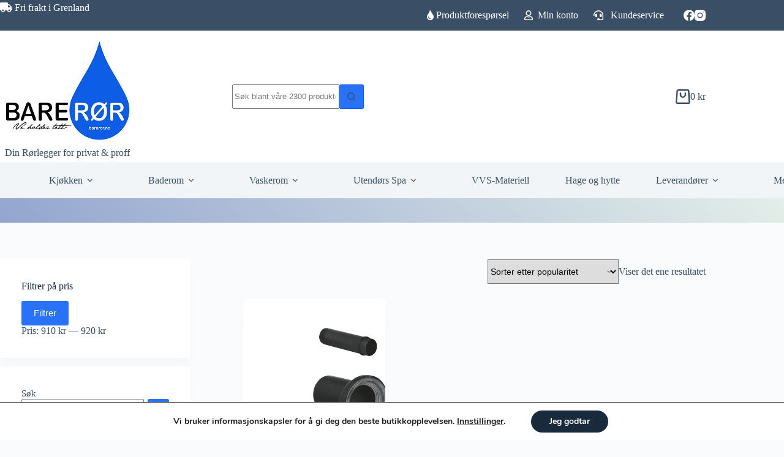

--- FILE ---
content_type: text/html; charset=UTF-8
request_url: https://bareror.no/produkt-stikkord/garnityr/
body_size: 40336
content:
<!doctype html>
<html lang="nb-NO">
<head>
	
	<meta charset="UTF-8">
	<meta name="viewport" content="width=device-width, initial-scale=1, maximum-scale=5, viewport-fit=cover">
	<link rel="profile" href="https://gmpg.org/xfn/11">

	<meta name='robots' content='index, follow, max-image-preview:large, max-snippet:-1, max-video-preview:-1' />

	<!-- This site is optimized with the Yoast SEO plugin v26.8 - https://yoast.com/product/yoast-seo-wordpress/ -->
	<title>garnityr Arkiver - Bare Rør</title>
	<link rel="canonical" href="https://bareror.no/produkt-stikkord/garnityr/" />
	<meta property="og:locale" content="nb_NO" />
	<meta property="og:type" content="article" />
	<meta property="og:title" content="garnityr Arkiver - Bare Rør" />
	<meta property="og:url" content="https://bareror.no/produkt-stikkord/garnityr/" />
	<meta property="og:site_name" content="Bare Rør" />
	<meta name="twitter:card" content="summary_large_image" />
	<script type="application/ld+json" class="yoast-schema-graph">{"@context":"https://schema.org","@graph":[{"@type":"CollectionPage","@id":"https://bareror.no/produkt-stikkord/garnityr/","url":"https://bareror.no/produkt-stikkord/garnityr/","name":"garnityr Arkiver - Bare Rør","isPartOf":{"@id":"https://bareror.no/#website"},"primaryImageOfPage":{"@id":"https://bareror.no/produkt-stikkord/garnityr/#primaryimage"},"image":{"@id":"https://bareror.no/produkt-stikkord/garnityr/#primaryimage"},"thumbnailUrl":"https://i0.wp.com/bareror.no/wp-content/uploads/2021/10/37311K00_1_1.jpg?fit=1280%2C1280&ssl=1","breadcrumb":{"@id":"https://bareror.no/produkt-stikkord/garnityr/#breadcrumb"},"inLanguage":"nb-NO"},{"@type":"ImageObject","inLanguage":"nb-NO","@id":"https://bareror.no/produkt-stikkord/garnityr/#primaryimage","url":"https://i0.wp.com/bareror.no/wp-content/uploads/2021/10/37311K00_1_1.jpg?fit=1280%2C1280&ssl=1","contentUrl":"https://i0.wp.com/bareror.no/wp-content/uploads/2021/10/37311K00_1_1.jpg?fit=1280%2C1280&ssl=1","width":1280,"height":1280},{"@type":"BreadcrumbList","@id":"https://bareror.no/produkt-stikkord/garnityr/#breadcrumb","itemListElement":[{"@type":"ListItem","position":1,"name":"Hjem","item":"https://bareror.no/"},{"@type":"ListItem","position":2,"name":"garnityr"}]},{"@type":"WebSite","@id":"https://bareror.no/#website","url":"https://bareror.no/","name":"Bareror.no","description":"Bareror.no AS","publisher":{"@id":"https://bareror.no/#organization"},"potentialAction":[{"@type":"SearchAction","target":{"@type":"EntryPoint","urlTemplate":"https://bareror.no/?s={search_term_string}"},"query-input":{"@type":"PropertyValueSpecification","valueRequired":true,"valueName":"search_term_string"}}],"inLanguage":"nb-NO"},{"@type":"Organization","@id":"https://bareror.no/#organization","name":"Bareror.no AS","url":"https://bareror.no/","logo":{"@type":"ImageObject","inLanguage":"nb-NO","@id":"https://bareror.no/#/schema/logo/image/","url":"https://i0.wp.com/bareror.no/wp-content/uploads/2021/09/cropped-Bareror.no-logo-webversjon-marius-size-kopi.jpg?fit=413%2C337&ssl=1","contentUrl":"https://i0.wp.com/bareror.no/wp-content/uploads/2021/09/cropped-Bareror.no-logo-webversjon-marius-size-kopi.jpg?fit=413%2C337&ssl=1","width":413,"height":337,"caption":"Bareror.no AS"},"image":{"@id":"https://bareror.no/#/schema/logo/image/"},"sameAs":["https://www.facebook.com/Bareror.noas"]}]}</script>
	<!-- / Yoast SEO plugin. -->


<link rel='dns-prefetch' href='//www.googletagmanager.com' />
<link rel='dns-prefetch' href='//use.fontawesome.com' />
<link rel='preconnect' href='//i0.wp.com' />
<link rel='preconnect' href='//c0.wp.com' />
<link rel="alternate" type="application/rss+xml" title="Bare Rør &raquo; strøm" href="https://bareror.no/feed/" />
<link rel="alternate" type="application/rss+xml" title="Bare Rør &raquo; kommentarstrøm" href="https://bareror.no/comments/feed/" />
<link rel="alternate" type="application/rss+xml" title="Bare Rør &raquo; garnityr Stikkord Strøm" href="https://bareror.no/produkt-stikkord/garnityr/feed/" />
<style id='wp-img-auto-sizes-contain-inline-css'>
img:is([sizes=auto i],[sizes^="auto," i]){contain-intrinsic-size:3000px 1500px}
/*# sourceURL=wp-img-auto-sizes-contain-inline-css */
</style>
<link rel='stylesheet' id='blocksy-dynamic-global-css' href='https://bareror.no/wp-content/uploads/blocksy/css/global.css?ver=94621' media='all' />
<link rel='stylesheet' id='wdp_cart-summary-css' href='https://bareror.no/wp-content/plugins/advanced-dynamic-pricing-for-woocommerce/BaseVersion/assets/css/cart-summary.css?ver=4.11.0' media='all' />
<link rel='stylesheet' id='shipmondo-service-point-selector-block-style-css' href='https://bareror.no/wp-content/plugins/pakkelabels-for-woocommerce/public/build/blocks/service-point-selector/style-view.css?ver=4ffe73d575440c93dfc0' media='all' />
<link rel='stylesheet' id='wp-block-library-css' href='https://c0.wp.com/c/6.9/wp-includes/css/dist/block-library/style.min.css' media='all' />
<link rel='stylesheet' id='mediaelement-css' href='https://c0.wp.com/c/6.9/wp-includes/js/mediaelement/mediaelementplayer-legacy.min.css' media='all' />
<link rel='stylesheet' id='wp-mediaelement-css' href='https://c0.wp.com/c/6.9/wp-includes/js/mediaelement/wp-mediaelement.min.css' media='all' />
<style id='jetpack-sharing-buttons-style-inline-css'>
.jetpack-sharing-buttons__services-list{display:flex;flex-direction:row;flex-wrap:wrap;gap:0;list-style-type:none;margin:5px;padding:0}.jetpack-sharing-buttons__services-list.has-small-icon-size{font-size:12px}.jetpack-sharing-buttons__services-list.has-normal-icon-size{font-size:16px}.jetpack-sharing-buttons__services-list.has-large-icon-size{font-size:24px}.jetpack-sharing-buttons__services-list.has-huge-icon-size{font-size:36px}@media print{.jetpack-sharing-buttons__services-list{display:none!important}}.editor-styles-wrapper .wp-block-jetpack-sharing-buttons{gap:0;padding-inline-start:0}ul.jetpack-sharing-buttons__services-list.has-background{padding:1.25em 2.375em}
/*# sourceURL=https://bareror.no/wp-content/plugins/jetpack/_inc/blocks/sharing-buttons/view.css */
</style>
<style id='font-awesome-svg-styles-default-inline-css'>
.svg-inline--fa {
  display: inline-block;
  height: 1em;
  overflow: visible;
  vertical-align: -.125em;
}
/*# sourceURL=font-awesome-svg-styles-default-inline-css */
</style>
<link rel='stylesheet' id='font-awesome-svg-styles-css' href='https://bareror.no/wp-content/uploads/font-awesome/v5.15.4/css/svg-with-js.css' media='all' />
<style id='font-awesome-svg-styles-inline-css'>
   .wp-block-font-awesome-icon svg::before,
   .wp-rich-text-font-awesome-icon svg::before {content: unset;}
/*# sourceURL=font-awesome-svg-styles-inline-css */
</style>
<style id='global-styles-inline-css'>
:root{--wp--preset--aspect-ratio--square: 1;--wp--preset--aspect-ratio--4-3: 4/3;--wp--preset--aspect-ratio--3-4: 3/4;--wp--preset--aspect-ratio--3-2: 3/2;--wp--preset--aspect-ratio--2-3: 2/3;--wp--preset--aspect-ratio--16-9: 16/9;--wp--preset--aspect-ratio--9-16: 9/16;--wp--preset--color--black: #000000;--wp--preset--color--cyan-bluish-gray: #abb8c3;--wp--preset--color--white: #ffffff;--wp--preset--color--pale-pink: #f78da7;--wp--preset--color--vivid-red: #cf2e2e;--wp--preset--color--luminous-vivid-orange: #ff6900;--wp--preset--color--luminous-vivid-amber: #fcb900;--wp--preset--color--light-green-cyan: #7bdcb5;--wp--preset--color--vivid-green-cyan: #00d084;--wp--preset--color--pale-cyan-blue: #8ed1fc;--wp--preset--color--vivid-cyan-blue: #0693e3;--wp--preset--color--vivid-purple: #9b51e0;--wp--preset--color--palette-color-1: var(--theme-palette-color-1, #2872fa);--wp--preset--color--palette-color-2: var(--theme-palette-color-2, #1559ed);--wp--preset--color--palette-color-3: var(--theme-palette-color-3, #3A4F66);--wp--preset--color--palette-color-4: var(--theme-palette-color-4, #192a3d);--wp--preset--color--palette-color-5: var(--theme-palette-color-5, #e1e8ed);--wp--preset--color--palette-color-6: var(--theme-palette-color-6, #f2f5f7);--wp--preset--color--palette-color-7: var(--theme-palette-color-7, #FAFBFC);--wp--preset--color--palette-color-8: var(--theme-palette-color-8, #ffffff);--wp--preset--gradient--vivid-cyan-blue-to-vivid-purple: linear-gradient(135deg,rgb(6,147,227) 0%,rgb(155,81,224) 100%);--wp--preset--gradient--light-green-cyan-to-vivid-green-cyan: linear-gradient(135deg,rgb(122,220,180) 0%,rgb(0,208,130) 100%);--wp--preset--gradient--luminous-vivid-amber-to-luminous-vivid-orange: linear-gradient(135deg,rgb(252,185,0) 0%,rgb(255,105,0) 100%);--wp--preset--gradient--luminous-vivid-orange-to-vivid-red: linear-gradient(135deg,rgb(255,105,0) 0%,rgb(207,46,46) 100%);--wp--preset--gradient--very-light-gray-to-cyan-bluish-gray: linear-gradient(135deg,rgb(238,238,238) 0%,rgb(169,184,195) 100%);--wp--preset--gradient--cool-to-warm-spectrum: linear-gradient(135deg,rgb(74,234,220) 0%,rgb(151,120,209) 20%,rgb(207,42,186) 40%,rgb(238,44,130) 60%,rgb(251,105,98) 80%,rgb(254,248,76) 100%);--wp--preset--gradient--blush-light-purple: linear-gradient(135deg,rgb(255,206,236) 0%,rgb(152,150,240) 100%);--wp--preset--gradient--blush-bordeaux: linear-gradient(135deg,rgb(254,205,165) 0%,rgb(254,45,45) 50%,rgb(107,0,62) 100%);--wp--preset--gradient--luminous-dusk: linear-gradient(135deg,rgb(255,203,112) 0%,rgb(199,81,192) 50%,rgb(65,88,208) 100%);--wp--preset--gradient--pale-ocean: linear-gradient(135deg,rgb(255,245,203) 0%,rgb(182,227,212) 50%,rgb(51,167,181) 100%);--wp--preset--gradient--electric-grass: linear-gradient(135deg,rgb(202,248,128) 0%,rgb(113,206,126) 100%);--wp--preset--gradient--midnight: linear-gradient(135deg,rgb(2,3,129) 0%,rgb(40,116,252) 100%);--wp--preset--gradient--juicy-peach: linear-gradient(to right, #ffecd2 0%, #fcb69f 100%);--wp--preset--gradient--young-passion: linear-gradient(to right, #ff8177 0%, #ff867a 0%, #ff8c7f 21%, #f99185 52%, #cf556c 78%, #b12a5b 100%);--wp--preset--gradient--true-sunset: linear-gradient(to right, #fa709a 0%, #fee140 100%);--wp--preset--gradient--morpheus-den: linear-gradient(to top, #30cfd0 0%, #330867 100%);--wp--preset--gradient--plum-plate: linear-gradient(135deg, #667eea 0%, #764ba2 100%);--wp--preset--gradient--aqua-splash: linear-gradient(15deg, #13547a 0%, #80d0c7 100%);--wp--preset--gradient--love-kiss: linear-gradient(to top, #ff0844 0%, #ffb199 100%);--wp--preset--gradient--new-retrowave: linear-gradient(to top, #3b41c5 0%, #a981bb 49%, #ffc8a9 100%);--wp--preset--gradient--plum-bath: linear-gradient(to top, #cc208e 0%, #6713d2 100%);--wp--preset--gradient--high-flight: linear-gradient(to right, #0acffe 0%, #495aff 100%);--wp--preset--gradient--teen-party: linear-gradient(-225deg, #FF057C 0%, #8D0B93 50%, #321575 100%);--wp--preset--gradient--fabled-sunset: linear-gradient(-225deg, #231557 0%, #44107A 29%, #FF1361 67%, #FFF800 100%);--wp--preset--gradient--arielle-smile: radial-gradient(circle 248px at center, #16d9e3 0%, #30c7ec 47%, #46aef7 100%);--wp--preset--gradient--itmeo-branding: linear-gradient(180deg, #2af598 0%, #009efd 100%);--wp--preset--gradient--deep-blue: linear-gradient(to right, #6a11cb 0%, #2575fc 100%);--wp--preset--gradient--strong-bliss: linear-gradient(to right, #f78ca0 0%, #f9748f 19%, #fd868c 60%, #fe9a8b 100%);--wp--preset--gradient--sweet-period: linear-gradient(to top, #3f51b1 0%, #5a55ae 13%, #7b5fac 25%, #8f6aae 38%, #a86aa4 50%, #cc6b8e 62%, #f18271 75%, #f3a469 87%, #f7c978 100%);--wp--preset--gradient--purple-division: linear-gradient(to top, #7028e4 0%, #e5b2ca 100%);--wp--preset--gradient--cold-evening: linear-gradient(to top, #0c3483 0%, #a2b6df 100%, #6b8cce 100%, #a2b6df 100%);--wp--preset--gradient--mountain-rock: linear-gradient(to right, #868f96 0%, #596164 100%);--wp--preset--gradient--desert-hump: linear-gradient(to top, #c79081 0%, #dfa579 100%);--wp--preset--gradient--ethernal-constance: linear-gradient(to top, #09203f 0%, #537895 100%);--wp--preset--gradient--happy-memories: linear-gradient(-60deg, #ff5858 0%, #f09819 100%);--wp--preset--gradient--grown-early: linear-gradient(to top, #0ba360 0%, #3cba92 100%);--wp--preset--gradient--morning-salad: linear-gradient(-225deg, #B7F8DB 0%, #50A7C2 100%);--wp--preset--gradient--night-call: linear-gradient(-225deg, #AC32E4 0%, #7918F2 48%, #4801FF 100%);--wp--preset--gradient--mind-crawl: linear-gradient(-225deg, #473B7B 0%, #3584A7 51%, #30D2BE 100%);--wp--preset--gradient--angel-care: linear-gradient(-225deg, #FFE29F 0%, #FFA99F 48%, #FF719A 100%);--wp--preset--gradient--juicy-cake: linear-gradient(to top, #e14fad 0%, #f9d423 100%);--wp--preset--gradient--rich-metal: linear-gradient(to right, #d7d2cc 0%, #304352 100%);--wp--preset--gradient--mole-hall: linear-gradient(-20deg, #616161 0%, #9bc5c3 100%);--wp--preset--gradient--cloudy-knoxville: linear-gradient(120deg, #fdfbfb 0%, #ebedee 100%);--wp--preset--gradient--soft-grass: linear-gradient(to top, #c1dfc4 0%, #deecdd 100%);--wp--preset--gradient--saint-petersburg: linear-gradient(135deg, #f5f7fa 0%, #c3cfe2 100%);--wp--preset--gradient--everlasting-sky: linear-gradient(135deg, #fdfcfb 0%, #e2d1c3 100%);--wp--preset--gradient--kind-steel: linear-gradient(-20deg, #e9defa 0%, #fbfcdb 100%);--wp--preset--gradient--over-sun: linear-gradient(60deg, #abecd6 0%, #fbed96 100%);--wp--preset--gradient--premium-white: linear-gradient(to top, #d5d4d0 0%, #d5d4d0 1%, #eeeeec 31%, #efeeec 75%, #e9e9e7 100%);--wp--preset--gradient--clean-mirror: linear-gradient(45deg, #93a5cf 0%, #e4efe9 100%);--wp--preset--gradient--wild-apple: linear-gradient(to top, #d299c2 0%, #fef9d7 100%);--wp--preset--gradient--snow-again: linear-gradient(to top, #e6e9f0 0%, #eef1f5 100%);--wp--preset--gradient--confident-cloud: linear-gradient(to top, #dad4ec 0%, #dad4ec 1%, #f3e7e9 100%);--wp--preset--gradient--glass-water: linear-gradient(to top, #dfe9f3 0%, white 100%);--wp--preset--gradient--perfect-white: linear-gradient(-225deg, #E3FDF5 0%, #FFE6FA 100%);--wp--preset--font-size--small: 13px;--wp--preset--font-size--medium: 20px;--wp--preset--font-size--large: clamp(22px, 1.375rem + ((1vw - 3.2px) * 0.625), 30px);--wp--preset--font-size--x-large: clamp(30px, 1.875rem + ((1vw - 3.2px) * 1.563), 50px);--wp--preset--font-size--xx-large: clamp(45px, 2.813rem + ((1vw - 3.2px) * 2.734), 80px);--wp--preset--spacing--20: 0.44rem;--wp--preset--spacing--30: 0.67rem;--wp--preset--spacing--40: 1rem;--wp--preset--spacing--50: 1.5rem;--wp--preset--spacing--60: 2.25rem;--wp--preset--spacing--70: 3.38rem;--wp--preset--spacing--80: 5.06rem;--wp--preset--shadow--natural: 6px 6px 9px rgba(0, 0, 0, 0.2);--wp--preset--shadow--deep: 12px 12px 50px rgba(0, 0, 0, 0.4);--wp--preset--shadow--sharp: 6px 6px 0px rgba(0, 0, 0, 0.2);--wp--preset--shadow--outlined: 6px 6px 0px -3px rgb(255, 255, 255), 6px 6px rgb(0, 0, 0);--wp--preset--shadow--crisp: 6px 6px 0px rgb(0, 0, 0);}:root { --wp--style--global--content-size: var(--theme-block-max-width);--wp--style--global--wide-size: var(--theme-block-wide-max-width); }:where(body) { margin: 0; }.wp-site-blocks > .alignleft { float: left; margin-right: 2em; }.wp-site-blocks > .alignright { float: right; margin-left: 2em; }.wp-site-blocks > .aligncenter { justify-content: center; margin-left: auto; margin-right: auto; }:where(.wp-site-blocks) > * { margin-block-start: var(--theme-content-spacing); margin-block-end: 0; }:where(.wp-site-blocks) > :first-child { margin-block-start: 0; }:where(.wp-site-blocks) > :last-child { margin-block-end: 0; }:root { --wp--style--block-gap: var(--theme-content-spacing); }:root :where(.is-layout-flow) > :first-child{margin-block-start: 0;}:root :where(.is-layout-flow) > :last-child{margin-block-end: 0;}:root :where(.is-layout-flow) > *{margin-block-start: var(--theme-content-spacing);margin-block-end: 0;}:root :where(.is-layout-constrained) > :first-child{margin-block-start: 0;}:root :where(.is-layout-constrained) > :last-child{margin-block-end: 0;}:root :where(.is-layout-constrained) > *{margin-block-start: var(--theme-content-spacing);margin-block-end: 0;}:root :where(.is-layout-flex){gap: var(--theme-content-spacing);}:root :where(.is-layout-grid){gap: var(--theme-content-spacing);}.is-layout-flow > .alignleft{float: left;margin-inline-start: 0;margin-inline-end: 2em;}.is-layout-flow > .alignright{float: right;margin-inline-start: 2em;margin-inline-end: 0;}.is-layout-flow > .aligncenter{margin-left: auto !important;margin-right: auto !important;}.is-layout-constrained > .alignleft{float: left;margin-inline-start: 0;margin-inline-end: 2em;}.is-layout-constrained > .alignright{float: right;margin-inline-start: 2em;margin-inline-end: 0;}.is-layout-constrained > .aligncenter{margin-left: auto !important;margin-right: auto !important;}.is-layout-constrained > :where(:not(.alignleft):not(.alignright):not(.alignfull)){max-width: var(--wp--style--global--content-size);margin-left: auto !important;margin-right: auto !important;}.is-layout-constrained > .alignwide{max-width: var(--wp--style--global--wide-size);}body .is-layout-flex{display: flex;}.is-layout-flex{flex-wrap: wrap;align-items: center;}.is-layout-flex > :is(*, div){margin: 0;}body .is-layout-grid{display: grid;}.is-layout-grid > :is(*, div){margin: 0;}body{padding-top: 0px;padding-right: 0px;padding-bottom: 0px;padding-left: 0px;}:root :where(.wp-element-button, .wp-block-button__link){font-style: inherit;font-weight: inherit;letter-spacing: inherit;text-transform: inherit;}.has-black-color{color: var(--wp--preset--color--black) !important;}.has-cyan-bluish-gray-color{color: var(--wp--preset--color--cyan-bluish-gray) !important;}.has-white-color{color: var(--wp--preset--color--white) !important;}.has-pale-pink-color{color: var(--wp--preset--color--pale-pink) !important;}.has-vivid-red-color{color: var(--wp--preset--color--vivid-red) !important;}.has-luminous-vivid-orange-color{color: var(--wp--preset--color--luminous-vivid-orange) !important;}.has-luminous-vivid-amber-color{color: var(--wp--preset--color--luminous-vivid-amber) !important;}.has-light-green-cyan-color{color: var(--wp--preset--color--light-green-cyan) !important;}.has-vivid-green-cyan-color{color: var(--wp--preset--color--vivid-green-cyan) !important;}.has-pale-cyan-blue-color{color: var(--wp--preset--color--pale-cyan-blue) !important;}.has-vivid-cyan-blue-color{color: var(--wp--preset--color--vivid-cyan-blue) !important;}.has-vivid-purple-color{color: var(--wp--preset--color--vivid-purple) !important;}.has-palette-color-1-color{color: var(--wp--preset--color--palette-color-1) !important;}.has-palette-color-2-color{color: var(--wp--preset--color--palette-color-2) !important;}.has-palette-color-3-color{color: var(--wp--preset--color--palette-color-3) !important;}.has-palette-color-4-color{color: var(--wp--preset--color--palette-color-4) !important;}.has-palette-color-5-color{color: var(--wp--preset--color--palette-color-5) !important;}.has-palette-color-6-color{color: var(--wp--preset--color--palette-color-6) !important;}.has-palette-color-7-color{color: var(--wp--preset--color--palette-color-7) !important;}.has-palette-color-8-color{color: var(--wp--preset--color--palette-color-8) !important;}.has-black-background-color{background-color: var(--wp--preset--color--black) !important;}.has-cyan-bluish-gray-background-color{background-color: var(--wp--preset--color--cyan-bluish-gray) !important;}.has-white-background-color{background-color: var(--wp--preset--color--white) !important;}.has-pale-pink-background-color{background-color: var(--wp--preset--color--pale-pink) !important;}.has-vivid-red-background-color{background-color: var(--wp--preset--color--vivid-red) !important;}.has-luminous-vivid-orange-background-color{background-color: var(--wp--preset--color--luminous-vivid-orange) !important;}.has-luminous-vivid-amber-background-color{background-color: var(--wp--preset--color--luminous-vivid-amber) !important;}.has-light-green-cyan-background-color{background-color: var(--wp--preset--color--light-green-cyan) !important;}.has-vivid-green-cyan-background-color{background-color: var(--wp--preset--color--vivid-green-cyan) !important;}.has-pale-cyan-blue-background-color{background-color: var(--wp--preset--color--pale-cyan-blue) !important;}.has-vivid-cyan-blue-background-color{background-color: var(--wp--preset--color--vivid-cyan-blue) !important;}.has-vivid-purple-background-color{background-color: var(--wp--preset--color--vivid-purple) !important;}.has-palette-color-1-background-color{background-color: var(--wp--preset--color--palette-color-1) !important;}.has-palette-color-2-background-color{background-color: var(--wp--preset--color--palette-color-2) !important;}.has-palette-color-3-background-color{background-color: var(--wp--preset--color--palette-color-3) !important;}.has-palette-color-4-background-color{background-color: var(--wp--preset--color--palette-color-4) !important;}.has-palette-color-5-background-color{background-color: var(--wp--preset--color--palette-color-5) !important;}.has-palette-color-6-background-color{background-color: var(--wp--preset--color--palette-color-6) !important;}.has-palette-color-7-background-color{background-color: var(--wp--preset--color--palette-color-7) !important;}.has-palette-color-8-background-color{background-color: var(--wp--preset--color--palette-color-8) !important;}.has-black-border-color{border-color: var(--wp--preset--color--black) !important;}.has-cyan-bluish-gray-border-color{border-color: var(--wp--preset--color--cyan-bluish-gray) !important;}.has-white-border-color{border-color: var(--wp--preset--color--white) !important;}.has-pale-pink-border-color{border-color: var(--wp--preset--color--pale-pink) !important;}.has-vivid-red-border-color{border-color: var(--wp--preset--color--vivid-red) !important;}.has-luminous-vivid-orange-border-color{border-color: var(--wp--preset--color--luminous-vivid-orange) !important;}.has-luminous-vivid-amber-border-color{border-color: var(--wp--preset--color--luminous-vivid-amber) !important;}.has-light-green-cyan-border-color{border-color: var(--wp--preset--color--light-green-cyan) !important;}.has-vivid-green-cyan-border-color{border-color: var(--wp--preset--color--vivid-green-cyan) !important;}.has-pale-cyan-blue-border-color{border-color: var(--wp--preset--color--pale-cyan-blue) !important;}.has-vivid-cyan-blue-border-color{border-color: var(--wp--preset--color--vivid-cyan-blue) !important;}.has-vivid-purple-border-color{border-color: var(--wp--preset--color--vivid-purple) !important;}.has-palette-color-1-border-color{border-color: var(--wp--preset--color--palette-color-1) !important;}.has-palette-color-2-border-color{border-color: var(--wp--preset--color--palette-color-2) !important;}.has-palette-color-3-border-color{border-color: var(--wp--preset--color--palette-color-3) !important;}.has-palette-color-4-border-color{border-color: var(--wp--preset--color--palette-color-4) !important;}.has-palette-color-5-border-color{border-color: var(--wp--preset--color--palette-color-5) !important;}.has-palette-color-6-border-color{border-color: var(--wp--preset--color--palette-color-6) !important;}.has-palette-color-7-border-color{border-color: var(--wp--preset--color--palette-color-7) !important;}.has-palette-color-8-border-color{border-color: var(--wp--preset--color--palette-color-8) !important;}.has-vivid-cyan-blue-to-vivid-purple-gradient-background{background: var(--wp--preset--gradient--vivid-cyan-blue-to-vivid-purple) !important;}.has-light-green-cyan-to-vivid-green-cyan-gradient-background{background: var(--wp--preset--gradient--light-green-cyan-to-vivid-green-cyan) !important;}.has-luminous-vivid-amber-to-luminous-vivid-orange-gradient-background{background: var(--wp--preset--gradient--luminous-vivid-amber-to-luminous-vivid-orange) !important;}.has-luminous-vivid-orange-to-vivid-red-gradient-background{background: var(--wp--preset--gradient--luminous-vivid-orange-to-vivid-red) !important;}.has-very-light-gray-to-cyan-bluish-gray-gradient-background{background: var(--wp--preset--gradient--very-light-gray-to-cyan-bluish-gray) !important;}.has-cool-to-warm-spectrum-gradient-background{background: var(--wp--preset--gradient--cool-to-warm-spectrum) !important;}.has-blush-light-purple-gradient-background{background: var(--wp--preset--gradient--blush-light-purple) !important;}.has-blush-bordeaux-gradient-background{background: var(--wp--preset--gradient--blush-bordeaux) !important;}.has-luminous-dusk-gradient-background{background: var(--wp--preset--gradient--luminous-dusk) !important;}.has-pale-ocean-gradient-background{background: var(--wp--preset--gradient--pale-ocean) !important;}.has-electric-grass-gradient-background{background: var(--wp--preset--gradient--electric-grass) !important;}.has-midnight-gradient-background{background: var(--wp--preset--gradient--midnight) !important;}.has-juicy-peach-gradient-background{background: var(--wp--preset--gradient--juicy-peach) !important;}.has-young-passion-gradient-background{background: var(--wp--preset--gradient--young-passion) !important;}.has-true-sunset-gradient-background{background: var(--wp--preset--gradient--true-sunset) !important;}.has-morpheus-den-gradient-background{background: var(--wp--preset--gradient--morpheus-den) !important;}.has-plum-plate-gradient-background{background: var(--wp--preset--gradient--plum-plate) !important;}.has-aqua-splash-gradient-background{background: var(--wp--preset--gradient--aqua-splash) !important;}.has-love-kiss-gradient-background{background: var(--wp--preset--gradient--love-kiss) !important;}.has-new-retrowave-gradient-background{background: var(--wp--preset--gradient--new-retrowave) !important;}.has-plum-bath-gradient-background{background: var(--wp--preset--gradient--plum-bath) !important;}.has-high-flight-gradient-background{background: var(--wp--preset--gradient--high-flight) !important;}.has-teen-party-gradient-background{background: var(--wp--preset--gradient--teen-party) !important;}.has-fabled-sunset-gradient-background{background: var(--wp--preset--gradient--fabled-sunset) !important;}.has-arielle-smile-gradient-background{background: var(--wp--preset--gradient--arielle-smile) !important;}.has-itmeo-branding-gradient-background{background: var(--wp--preset--gradient--itmeo-branding) !important;}.has-deep-blue-gradient-background{background: var(--wp--preset--gradient--deep-blue) !important;}.has-strong-bliss-gradient-background{background: var(--wp--preset--gradient--strong-bliss) !important;}.has-sweet-period-gradient-background{background: var(--wp--preset--gradient--sweet-period) !important;}.has-purple-division-gradient-background{background: var(--wp--preset--gradient--purple-division) !important;}.has-cold-evening-gradient-background{background: var(--wp--preset--gradient--cold-evening) !important;}.has-mountain-rock-gradient-background{background: var(--wp--preset--gradient--mountain-rock) !important;}.has-desert-hump-gradient-background{background: var(--wp--preset--gradient--desert-hump) !important;}.has-ethernal-constance-gradient-background{background: var(--wp--preset--gradient--ethernal-constance) !important;}.has-happy-memories-gradient-background{background: var(--wp--preset--gradient--happy-memories) !important;}.has-grown-early-gradient-background{background: var(--wp--preset--gradient--grown-early) !important;}.has-morning-salad-gradient-background{background: var(--wp--preset--gradient--morning-salad) !important;}.has-night-call-gradient-background{background: var(--wp--preset--gradient--night-call) !important;}.has-mind-crawl-gradient-background{background: var(--wp--preset--gradient--mind-crawl) !important;}.has-angel-care-gradient-background{background: var(--wp--preset--gradient--angel-care) !important;}.has-juicy-cake-gradient-background{background: var(--wp--preset--gradient--juicy-cake) !important;}.has-rich-metal-gradient-background{background: var(--wp--preset--gradient--rich-metal) !important;}.has-mole-hall-gradient-background{background: var(--wp--preset--gradient--mole-hall) !important;}.has-cloudy-knoxville-gradient-background{background: var(--wp--preset--gradient--cloudy-knoxville) !important;}.has-soft-grass-gradient-background{background: var(--wp--preset--gradient--soft-grass) !important;}.has-saint-petersburg-gradient-background{background: var(--wp--preset--gradient--saint-petersburg) !important;}.has-everlasting-sky-gradient-background{background: var(--wp--preset--gradient--everlasting-sky) !important;}.has-kind-steel-gradient-background{background: var(--wp--preset--gradient--kind-steel) !important;}.has-over-sun-gradient-background{background: var(--wp--preset--gradient--over-sun) !important;}.has-premium-white-gradient-background{background: var(--wp--preset--gradient--premium-white) !important;}.has-clean-mirror-gradient-background{background: var(--wp--preset--gradient--clean-mirror) !important;}.has-wild-apple-gradient-background{background: var(--wp--preset--gradient--wild-apple) !important;}.has-snow-again-gradient-background{background: var(--wp--preset--gradient--snow-again) !important;}.has-confident-cloud-gradient-background{background: var(--wp--preset--gradient--confident-cloud) !important;}.has-glass-water-gradient-background{background: var(--wp--preset--gradient--glass-water) !important;}.has-perfect-white-gradient-background{background: var(--wp--preset--gradient--perfect-white) !important;}.has-small-font-size{font-size: var(--wp--preset--font-size--small) !important;}.has-medium-font-size{font-size: var(--wp--preset--font-size--medium) !important;}.has-large-font-size{font-size: var(--wp--preset--font-size--large) !important;}.has-x-large-font-size{font-size: var(--wp--preset--font-size--x-large) !important;}.has-xx-large-font-size{font-size: var(--wp--preset--font-size--xx-large) !important;}
:root :where(.wp-block-pullquote){font-size: clamp(0.984em, 0.984rem + ((1vw - 0.2em) * 0.645), 1.5em);line-height: 1.6;}
/*# sourceURL=global-styles-inline-css */
</style>
<link rel='stylesheet' id='contact-form-7-css' href='https://bareror.no/wp-content/plugins/contact-form-7/includes/css/styles.css?ver=6.1.4' media='all' />
<style id='woocommerce-inline-inline-css'>
.woocommerce form .form-row .required { visibility: visible; }
/*# sourceURL=woocommerce-inline-inline-css */
</style>
<link rel='stylesheet' id='bambora_online_checkout_front_style-css' href='https://bareror.no/wp-content/plugins/bambora-online-checkout/assets/style/bambora-online-checkout-front.css?ver=8.0.5' media='all' />
<link rel='stylesheet' id='ct-main-styles-css' href='https://bareror.no/wp-content/themes/blocksy/static/bundle/main.min.css?ver=2.1.25' media='all' />
<link rel='stylesheet' id='ct-woocommerce-styles-css' href='https://bareror.no/wp-content/themes/blocksy/static/bundle/woocommerce.min.css?ver=2.1.25' media='all' />
<link rel='stylesheet' id='ct-page-title-styles-css' href='https://bareror.no/wp-content/themes/blocksy/static/bundle/page-title.min.css?ver=2.1.25' media='all' />
<link rel='stylesheet' id='ct-sidebar-styles-css' href='https://bareror.no/wp-content/themes/blocksy/static/bundle/sidebar.min.css?ver=2.1.25' media='all' />
<link rel='stylesheet' id='ct-cf-7-styles-css' href='https://bareror.no/wp-content/themes/blocksy/static/bundle/cf-7.min.css?ver=2.1.25' media='all' />
<link rel='stylesheet' id='ct-flexy-styles-css' href='https://bareror.no/wp-content/themes/blocksy/static/bundle/flexy.min.css?ver=2.1.25' media='all' />
<link rel='stylesheet' id='font-awesome-official-css' href='https://use.fontawesome.com/releases/v5.15.4/css/all.css' media='all' integrity="sha384-DyZ88mC6Up2uqS4h/KRgHuoeGwBcD4Ng9SiP4dIRy0EXTlnuz47vAwmeGwVChigm" crossorigin="anonymous" />
<link rel='stylesheet' id='simple-favorites-css' href='https://bareror.no/wp-content/plugins/favorites/assets/css/favorites.css?ver=2.3.6' media='all' />
<link rel='stylesheet' id='blocksy-pro-search-input-styles-css' href='https://bareror.no/wp-content/plugins/blocksy-companion-pro/framework/premium/static/bundle/search-input.min.css?ver=2.1.25' media='all' />
<link rel='stylesheet' id='blocksy-ext-mega-menu-styles-css' href='https://bareror.no/wp-content/plugins/blocksy-companion-pro/framework/premium/extensions/mega-menu/static/bundle/main.min.css?ver=2.1.25' media='all' />
<link rel='stylesheet' id='blocksy-ext-shortcuts-styles-css' href='https://bareror.no/wp-content/plugins/blocksy-companion-pro/framework/premium/extensions/shortcuts/static/bundle/main.min.css?ver=2.1.25' media='all' />
<link rel='stylesheet' id='blocksy-ext-woocommerce-extra-styles-css' href='https://bareror.no/wp-content/plugins/blocksy-companion-pro/framework/premium/extensions/woocommerce-extra/static/bundle/main.min.css?ver=2.1.25' media='all' />
<link rel='stylesheet' id='blocksy-ext-woocommerce-extra-custom-badges-styles-css' href='https://bareror.no/wp-content/plugins/blocksy-companion-pro/framework/premium/extensions/woocommerce-extra/static/bundle/custom-badges.min.css?ver=2.1.25' media='all' />
<link rel='stylesheet' id='blocksy-companion-header-account-styles-css' href='https://bareror.no/wp-content/plugins/blocksy-companion-pro/static/bundle/header-account.min.css?ver=2.1.25' media='all' />
<link rel='stylesheet' id='moove_gdpr_frontend-css' href='https://bareror.no/wp-content/plugins/gdpr-cookie-compliance/dist/styles/gdpr-main.css?ver=5.0.9' media='all' />
<style id='moove_gdpr_frontend-inline-css'>
#moove_gdpr_cookie_modal,#moove_gdpr_cookie_info_bar,.gdpr_cookie_settings_shortcode_content{font-family:&#039;Nunito&#039;,sans-serif}#moove_gdpr_save_popup_settings_button{background-color:#373737;color:#fff}#moove_gdpr_save_popup_settings_button:hover{background-color:#000}#moove_gdpr_cookie_info_bar .moove-gdpr-info-bar-container .moove-gdpr-info-bar-content a.mgbutton,#moove_gdpr_cookie_info_bar .moove-gdpr-info-bar-container .moove-gdpr-info-bar-content button.mgbutton{background-color:#192a3d}#moove_gdpr_cookie_modal .moove-gdpr-modal-content .moove-gdpr-modal-footer-content .moove-gdpr-button-holder a.mgbutton,#moove_gdpr_cookie_modal .moove-gdpr-modal-content .moove-gdpr-modal-footer-content .moove-gdpr-button-holder button.mgbutton,.gdpr_cookie_settings_shortcode_content .gdpr-shr-button.button-green{background-color:#192a3d;border-color:#192a3d}#moove_gdpr_cookie_modal .moove-gdpr-modal-content .moove-gdpr-modal-footer-content .moove-gdpr-button-holder a.mgbutton:hover,#moove_gdpr_cookie_modal .moove-gdpr-modal-content .moove-gdpr-modal-footer-content .moove-gdpr-button-holder button.mgbutton:hover,.gdpr_cookie_settings_shortcode_content .gdpr-shr-button.button-green:hover{background-color:#fff;color:#192a3d}#moove_gdpr_cookie_modal .moove-gdpr-modal-content .moove-gdpr-modal-close i,#moove_gdpr_cookie_modal .moove-gdpr-modal-content .moove-gdpr-modal-close span.gdpr-icon{background-color:#192a3d;border:1px solid #192a3d}#moove_gdpr_cookie_info_bar span.moove-gdpr-infobar-allow-all.focus-g,#moove_gdpr_cookie_info_bar span.moove-gdpr-infobar-allow-all:focus,#moove_gdpr_cookie_info_bar button.moove-gdpr-infobar-allow-all.focus-g,#moove_gdpr_cookie_info_bar button.moove-gdpr-infobar-allow-all:focus,#moove_gdpr_cookie_info_bar span.moove-gdpr-infobar-reject-btn.focus-g,#moove_gdpr_cookie_info_bar span.moove-gdpr-infobar-reject-btn:focus,#moove_gdpr_cookie_info_bar button.moove-gdpr-infobar-reject-btn.focus-g,#moove_gdpr_cookie_info_bar button.moove-gdpr-infobar-reject-btn:focus,#moove_gdpr_cookie_info_bar span.change-settings-button.focus-g,#moove_gdpr_cookie_info_bar span.change-settings-button:focus,#moove_gdpr_cookie_info_bar button.change-settings-button.focus-g,#moove_gdpr_cookie_info_bar button.change-settings-button:focus{-webkit-box-shadow:0 0 1px 3px #192a3d;-moz-box-shadow:0 0 1px 3px #192a3d;box-shadow:0 0 1px 3px #192a3d}#moove_gdpr_cookie_modal .moove-gdpr-modal-content .moove-gdpr-modal-close i:hover,#moove_gdpr_cookie_modal .moove-gdpr-modal-content .moove-gdpr-modal-close span.gdpr-icon:hover,#moove_gdpr_cookie_info_bar span[data-href]>u.change-settings-button{color:#192a3d}#moove_gdpr_cookie_modal .moove-gdpr-modal-content .moove-gdpr-modal-left-content #moove-gdpr-menu li.menu-item-selected a span.gdpr-icon,#moove_gdpr_cookie_modal .moove-gdpr-modal-content .moove-gdpr-modal-left-content #moove-gdpr-menu li.menu-item-selected button span.gdpr-icon{color:inherit}#moove_gdpr_cookie_modal .moove-gdpr-modal-content .moove-gdpr-modal-left-content #moove-gdpr-menu li a span.gdpr-icon,#moove_gdpr_cookie_modal .moove-gdpr-modal-content .moove-gdpr-modal-left-content #moove-gdpr-menu li button span.gdpr-icon{color:inherit}#moove_gdpr_cookie_modal .gdpr-acc-link{line-height:0;font-size:0;color:transparent;position:absolute}#moove_gdpr_cookie_modal .moove-gdpr-modal-content .moove-gdpr-modal-close:hover i,#moove_gdpr_cookie_modal .moove-gdpr-modal-content .moove-gdpr-modal-left-content #moove-gdpr-menu li a,#moove_gdpr_cookie_modal .moove-gdpr-modal-content .moove-gdpr-modal-left-content #moove-gdpr-menu li button,#moove_gdpr_cookie_modal .moove-gdpr-modal-content .moove-gdpr-modal-left-content #moove-gdpr-menu li button i,#moove_gdpr_cookie_modal .moove-gdpr-modal-content .moove-gdpr-modal-left-content #moove-gdpr-menu li a i,#moove_gdpr_cookie_modal .moove-gdpr-modal-content .moove-gdpr-tab-main .moove-gdpr-tab-main-content a:hover,#moove_gdpr_cookie_info_bar.moove-gdpr-dark-scheme .moove-gdpr-info-bar-container .moove-gdpr-info-bar-content a.mgbutton:hover,#moove_gdpr_cookie_info_bar.moove-gdpr-dark-scheme .moove-gdpr-info-bar-container .moove-gdpr-info-bar-content button.mgbutton:hover,#moove_gdpr_cookie_info_bar.moove-gdpr-dark-scheme .moove-gdpr-info-bar-container .moove-gdpr-info-bar-content a:hover,#moove_gdpr_cookie_info_bar.moove-gdpr-dark-scheme .moove-gdpr-info-bar-container .moove-gdpr-info-bar-content button:hover,#moove_gdpr_cookie_info_bar.moove-gdpr-dark-scheme .moove-gdpr-info-bar-container .moove-gdpr-info-bar-content span.change-settings-button:hover,#moove_gdpr_cookie_info_bar.moove-gdpr-dark-scheme .moove-gdpr-info-bar-container .moove-gdpr-info-bar-content button.change-settings-button:hover,#moove_gdpr_cookie_info_bar.moove-gdpr-dark-scheme .moove-gdpr-info-bar-container .moove-gdpr-info-bar-content u.change-settings-button:hover,#moove_gdpr_cookie_info_bar span[data-href]>u.change-settings-button,#moove_gdpr_cookie_info_bar.moove-gdpr-dark-scheme .moove-gdpr-info-bar-container .moove-gdpr-info-bar-content a.mgbutton.focus-g,#moove_gdpr_cookie_info_bar.moove-gdpr-dark-scheme .moove-gdpr-info-bar-container .moove-gdpr-info-bar-content button.mgbutton.focus-g,#moove_gdpr_cookie_info_bar.moove-gdpr-dark-scheme .moove-gdpr-info-bar-container .moove-gdpr-info-bar-content a.focus-g,#moove_gdpr_cookie_info_bar.moove-gdpr-dark-scheme .moove-gdpr-info-bar-container .moove-gdpr-info-bar-content button.focus-g,#moove_gdpr_cookie_info_bar.moove-gdpr-dark-scheme .moove-gdpr-info-bar-container .moove-gdpr-info-bar-content a.mgbutton:focus,#moove_gdpr_cookie_info_bar.moove-gdpr-dark-scheme .moove-gdpr-info-bar-container .moove-gdpr-info-bar-content button.mgbutton:focus,#moove_gdpr_cookie_info_bar.moove-gdpr-dark-scheme .moove-gdpr-info-bar-container .moove-gdpr-info-bar-content a:focus,#moove_gdpr_cookie_info_bar.moove-gdpr-dark-scheme .moove-gdpr-info-bar-container .moove-gdpr-info-bar-content button:focus,#moove_gdpr_cookie_info_bar.moove-gdpr-dark-scheme .moove-gdpr-info-bar-container .moove-gdpr-info-bar-content span.change-settings-button.focus-g,span.change-settings-button:focus,button.change-settings-button.focus-g,button.change-settings-button:focus,#moove_gdpr_cookie_info_bar.moove-gdpr-dark-scheme .moove-gdpr-info-bar-container .moove-gdpr-info-bar-content u.change-settings-button.focus-g,#moove_gdpr_cookie_info_bar.moove-gdpr-dark-scheme .moove-gdpr-info-bar-container .moove-gdpr-info-bar-content u.change-settings-button:focus{color:#192a3d}#moove_gdpr_cookie_modal .moove-gdpr-branding.focus-g span,#moove_gdpr_cookie_modal .moove-gdpr-modal-content .moove-gdpr-tab-main a.focus-g,#moove_gdpr_cookie_modal .moove-gdpr-modal-content .moove-gdpr-tab-main .gdpr-cd-details-toggle.focus-g{color:#192a3d}#moove_gdpr_cookie_modal.gdpr_lightbox-hide{display:none}
/*# sourceURL=moove_gdpr_frontend-inline-css */
</style>
<link rel='stylesheet' id='font-awesome-official-v4shim-css' href='https://use.fontawesome.com/releases/v5.15.4/css/v4-shims.css' media='all' integrity="sha384-Vq76wejb3QJM4nDatBa5rUOve+9gkegsjCebvV/9fvXlGWo4HCMR4cJZjjcF6Viv" crossorigin="anonymous" />
<style id='font-awesome-official-v4shim-inline-css'>
@font-face {
font-family: "FontAwesome";
font-display: block;
src: url("https://use.fontawesome.com/releases/v5.15.4/webfonts/fa-brands-400.eot"),
		url("https://use.fontawesome.com/releases/v5.15.4/webfonts/fa-brands-400.eot?#iefix") format("embedded-opentype"),
		url("https://use.fontawesome.com/releases/v5.15.4/webfonts/fa-brands-400.woff2") format("woff2"),
		url("https://use.fontawesome.com/releases/v5.15.4/webfonts/fa-brands-400.woff") format("woff"),
		url("https://use.fontawesome.com/releases/v5.15.4/webfonts/fa-brands-400.ttf") format("truetype"),
		url("https://use.fontawesome.com/releases/v5.15.4/webfonts/fa-brands-400.svg#fontawesome") format("svg");
}

@font-face {
font-family: "FontAwesome";
font-display: block;
src: url("https://use.fontawesome.com/releases/v5.15.4/webfonts/fa-solid-900.eot"),
		url("https://use.fontawesome.com/releases/v5.15.4/webfonts/fa-solid-900.eot?#iefix") format("embedded-opentype"),
		url("https://use.fontawesome.com/releases/v5.15.4/webfonts/fa-solid-900.woff2") format("woff2"),
		url("https://use.fontawesome.com/releases/v5.15.4/webfonts/fa-solid-900.woff") format("woff"),
		url("https://use.fontawesome.com/releases/v5.15.4/webfonts/fa-solid-900.ttf") format("truetype"),
		url("https://use.fontawesome.com/releases/v5.15.4/webfonts/fa-solid-900.svg#fontawesome") format("svg");
}

@font-face {
font-family: "FontAwesome";
font-display: block;
src: url("https://use.fontawesome.com/releases/v5.15.4/webfonts/fa-regular-400.eot"),
		url("https://use.fontawesome.com/releases/v5.15.4/webfonts/fa-regular-400.eot?#iefix") format("embedded-opentype"),
		url("https://use.fontawesome.com/releases/v5.15.4/webfonts/fa-regular-400.woff2") format("woff2"),
		url("https://use.fontawesome.com/releases/v5.15.4/webfonts/fa-regular-400.woff") format("woff"),
		url("https://use.fontawesome.com/releases/v5.15.4/webfonts/fa-regular-400.ttf") format("truetype"),
		url("https://use.fontawesome.com/releases/v5.15.4/webfonts/fa-regular-400.svg#fontawesome") format("svg");
unicode-range: U+F004-F005,U+F007,U+F017,U+F022,U+F024,U+F02E,U+F03E,U+F044,U+F057-F059,U+F06E,U+F070,U+F075,U+F07B-F07C,U+F080,U+F086,U+F089,U+F094,U+F09D,U+F0A0,U+F0A4-F0A7,U+F0C5,U+F0C7-F0C8,U+F0E0,U+F0EB,U+F0F3,U+F0F8,U+F0FE,U+F111,U+F118-F11A,U+F11C,U+F133,U+F144,U+F146,U+F14A,U+F14D-F14E,U+F150-F152,U+F15B-F15C,U+F164-F165,U+F185-F186,U+F191-F192,U+F1AD,U+F1C1-F1C9,U+F1CD,U+F1D8,U+F1E3,U+F1EA,U+F1F6,U+F1F9,U+F20A,U+F247-F249,U+F24D,U+F254-F25B,U+F25D,U+F267,U+F271-F274,U+F279,U+F28B,U+F28D,U+F2B5-F2B6,U+F2B9,U+F2BB,U+F2BD,U+F2C1-F2C2,U+F2D0,U+F2D2,U+F2DC,U+F2ED,U+F328,U+F358-F35B,U+F3A5,U+F3D1,U+F410,U+F4AD;
}
/*# sourceURL=font-awesome-official-v4shim-inline-css */
</style>
<link rel='stylesheet' id='wdp_pricing-table-css' href='https://bareror.no/wp-content/plugins/advanced-dynamic-pricing-for-woocommerce/BaseVersion/assets/css/pricing-table.css?ver=4.11.0' media='all' />
<link rel='stylesheet' id='wdp_deals-table-css' href='https://bareror.no/wp-content/plugins/advanced-dynamic-pricing-for-woocommerce/BaseVersion/assets/css/deals-table.css?ver=4.11.0' media='all' />
<script src="https://c0.wp.com/c/6.9/wp-includes/js/jquery/jquery.min.js" id="jquery-core-js"></script>
<script src="https://c0.wp.com/c/6.9/wp-includes/js/jquery/jquery-migrate.min.js" id="jquery-migrate-js"></script>
<script src="https://c0.wp.com/p/woocommerce/10.4.3/assets/js/jquery-blockui/jquery.blockUI.min.js" id="wc-jquery-blockui-js" defer data-wp-strategy="defer"></script>
<script id="wc-add-to-cart-js-extra">
var wc_add_to_cart_params = {"ajax_url":"/wp-admin/admin-ajax.php","wc_ajax_url":"/?wc-ajax=%%endpoint%%","i18n_view_cart":"Vis handlekurv","cart_url":"https://bareror.no/handlekurv/","is_cart":"","cart_redirect_after_add":"no"};
//# sourceURL=wc-add-to-cart-js-extra
</script>
<script src="https://c0.wp.com/p/woocommerce/10.4.3/assets/js/frontend/add-to-cart.min.js" id="wc-add-to-cart-js" defer data-wp-strategy="defer"></script>
<script src="https://c0.wp.com/p/woocommerce/10.4.3/assets/js/js-cookie/js.cookie.min.js" id="wc-js-cookie-js" defer data-wp-strategy="defer"></script>
<script id="woocommerce-js-extra">
var woocommerce_params = {"ajax_url":"/wp-admin/admin-ajax.php","wc_ajax_url":"/?wc-ajax=%%endpoint%%","i18n_password_show":"Vis passord","i18n_password_hide":"Skjul passord"};
//# sourceURL=woocommerce-js-extra
</script>
<script src="https://c0.wp.com/p/woocommerce/10.4.3/assets/js/frontend/woocommerce.min.js" id="woocommerce-js" defer data-wp-strategy="defer"></script>
<script id="wc-cart-fragments-js-extra">
var wc_cart_fragments_params = {"ajax_url":"/wp-admin/admin-ajax.php","wc_ajax_url":"/?wc-ajax=%%endpoint%%","cart_hash_key":"wc_cart_hash_b1146784791b633dab5830dcb0389452","fragment_name":"wc_fragments_b1146784791b633dab5830dcb0389452","request_timeout":"5000"};
//# sourceURL=wc-cart-fragments-js-extra
</script>
<script src="https://c0.wp.com/p/woocommerce/10.4.3/assets/js/frontend/cart-fragments.min.js" id="wc-cart-fragments-js" defer data-wp-strategy="defer"></script>
<script id="favorites-js-extra">
var favorites_data = {"ajaxurl":"https://bareror.no/wp-admin/admin-ajax.php","nonce":"bf19b626a3","favorite":"Favorite \u003Ci class=\"sf-icon-star-empty\"\u003E\u003C/i\u003E","favorited":"Favorited \u003Ci class=\"sf-icon-star-full\"\u003E\u003C/i\u003E","includecount":"","indicate_loading":"","loading_text":"Loading","loading_image":"","loading_image_active":"","loading_image_preload":"","cache_enabled":"1","button_options":{"button_type":"custom","custom_colors":false,"box_shadow":false,"include_count":false,"default":{"background_default":false,"border_default":false,"text_default":false,"icon_default":false,"count_default":false},"active":{"background_active":false,"border_active":false,"text_active":false,"icon_active":false,"count_active":false}},"authentication_modal_content":"\u003Cp\u003EPlease login to add favorites.\u003C/p\u003E\u003Cp\u003E\u003Ca href=\"#\" data-favorites-modal-close\u003EDismiss this notice\u003C/a\u003E\u003C/p\u003E","authentication_redirect":"","dev_mode":"","logged_in":"","user_id":"0","authentication_redirect_url":"https://bareror.no/wp-login.php"};
//# sourceURL=favorites-js-extra
</script>
<script src="https://bareror.no/wp-content/plugins/favorites/assets/js/favorites.min.js?ver=2.3.6" id="favorites-js"></script>

<!-- Google tag (gtag.js) snippet added by Site Kit -->
<!-- Google Analytics snippet added by Site Kit -->
<script src="https://www.googletagmanager.com/gtag/js?id=GT-K4ZBWTS" id="google_gtagjs-js" async></script>
<script id="google_gtagjs-js-after">
window.dataLayer = window.dataLayer || [];function gtag(){dataLayer.push(arguments);}
gtag("set","linker",{"domains":["bareror.no"]});
gtag("js", new Date());
gtag("set", "developer_id.dZTNiMT", true);
gtag("config", "GT-K4ZBWTS");
//# sourceURL=google_gtagjs-js-after
</script>
<link rel="https://api.w.org/" href="https://bareror.no/wp-json/" /><link rel="alternate" title="JSON" type="application/json" href="https://bareror.no/wp-json/wp/v2/product_tag/2421" /><link rel="EditURI" type="application/rsd+xml" title="RSD" href="https://bareror.no/xmlrpc.php?rsd" />
<meta name="generator" content="WordPress 6.9" />
<meta name="generator" content="WooCommerce 10.4.3" />
<meta name="generator" content="Site Kit by Google 1.171.0" /><!-- Google site verification - Google for WooCommerce -->
<meta name="google-site-verification" content="KGFZ1hg952Yjt_DB6VOyljmRD-D3-ROyU_ia1KxuqVA" />
<noscript><link rel='stylesheet' href='https://bareror.no/wp-content/themes/blocksy/static/bundle/no-scripts.min.css' type='text/css'></noscript>
	<noscript><style>.woocommerce-product-gallery{ opacity: 1 !important; }</style></noscript>
	        <style type="text/css">
            .wdp_bulk_table_content .wdp_pricing_table_caption { color: #6d6d6d ! important} .wdp_bulk_table_content table thead td { color: #6d6d6d ! important} .wdp_bulk_table_content table thead td { background-color: #efefef ! important} .wdp_bulk_table_content table thead td { higlight_background_color-color: #efefef ! important} .wdp_bulk_table_content table thead td { higlight_text_color: #6d6d6d ! important} .wdp_bulk_table_content table tbody td { color: #6d6d6d ! important} .wdp_bulk_table_content table tbody td { background-color: #ffffff ! important} .wdp_bulk_table_content .wdp_pricing_table_footer { color: #6d6d6d ! important}        </style>
        
<!-- Google Tag Manager snippet added by Site Kit -->
<script>
			( function( w, d, s, l, i ) {
				w[l] = w[l] || [];
				w[l].push( {'gtm.start': new Date().getTime(), event: 'gtm.js'} );
				var f = d.getElementsByTagName( s )[0],
					j = d.createElement( s ), dl = l != 'dataLayer' ? '&l=' + l : '';
				j.async = true;
				j.src = 'https://www.googletagmanager.com/gtm.js?id=' + i + dl;
				f.parentNode.insertBefore( j, f );
			} )( window, document, 'script', 'dataLayer', 'GTM-KZD2TWD' );
			
</script>

<!-- End Google Tag Manager snippet added by Site Kit -->
<link rel="icon" href="https://i0.wp.com/bareror.no/wp-content/uploads/2021/09/cropped-Bareror.no-logo-webversjon-marius-size-kopi-1.jpg?fit=32%2C32&#038;ssl=1" sizes="32x32" />
<link rel="icon" href="https://i0.wp.com/bareror.no/wp-content/uploads/2021/09/cropped-Bareror.no-logo-webversjon-marius-size-kopi-1.jpg?fit=192%2C192&#038;ssl=1" sizes="192x192" />
<link rel="apple-touch-icon" href="https://i0.wp.com/bareror.no/wp-content/uploads/2021/09/cropped-Bareror.no-logo-webversjon-marius-size-kopi-1.jpg?fit=180%2C180&#038;ssl=1" />
<meta name="msapplication-TileImage" content="https://i0.wp.com/bareror.no/wp-content/uploads/2021/09/cropped-Bareror.no-logo-webversjon-marius-size-kopi-1.jpg?fit=270%2C270&#038;ssl=1" />
		<style id="wp-custom-css">
			.page .entry-title {
display: none;
}

.div, iframe {
    margin: 0 auto;
}

.wp-post-image {
	padding: auto!important; 
	object-fit: contain!important; 
}


.size-woocommerce_archive_thumbnail{
	width: 300px!important;
	height: 300px!important; 
	object-fit: contain!important;
	padding: 10px!important; 
}

.attachment-woocommerce_archive_thumbnail  {
	object-fit: contain!important;
	padding: auto!important; 
	height: 300px!important; 
}




.size-woocommerce_single {
	width:100%!important;
	height: 300px!important;
	padding: 20px; 
	object-fit: contain!important;  
}


.ct-media-container {
	height: 300px; 

}



.hovr {
	transition-duration: 0.2s; 
	cursor: pointer!important; 

}

.hovr:hover{
	transform: scale(1.03); 
	transition-duration: 0.2s; 
	cursor: pointer;
}

a {

	text-decoration: none!important; 
}

a:after {
	text-decoration: none!important;
}


a:hover {
	text-decoration: none!important; 
}



.onsale {
	font-size: 20px; 
	border-radius: 100%; 
	height: 60px; 
	width:  60px; 
	opacity: 80%;
}

.two-col {
		max-width: 49%;
	padding: 5px; 
}

.grecaptcha-badge { 
    visibility: hidden;
}


.ct-quick-view-card > section {
	padding: 20px; 
}

.search-form > input {
	border-radius: 50px !important;
	border: 2px solid #1559ed; 
}
		</style>
			</head>


<body data-rsssl=1 class="archive tax-product_tag term-garnityr term-2421 wp-custom-logo wp-embed-responsive wp-theme-blocksy theme-blocksy woocommerce woocommerce-page woocommerce-no-js woocommerce-archive" data-link="type-2" data-prefix="woo_categories" data-header="type-1:sticky" data-footer="type-1">

		<!-- Google Tag Manager (noscript) snippet added by Site Kit -->
		<noscript>
			<iframe src="https://www.googletagmanager.com/ns.html?id=GTM-KZD2TWD" height="0" width="0" style="display:none;visibility:hidden"></iframe>
		</noscript>
		<!-- End Google Tag Manager (noscript) snippet added by Site Kit -->
		<a class="skip-link screen-reader-text" href="#main">Hopp til innholdet</a><div class="ct-drawer-canvas" data-location="start"><div id="offcanvas" class="ct-panel ct-header" data-behaviour="right-side" role="dialog" aria-label="Offcanvas modal" inert=""><div class="ct-panel-inner">
		<div class="ct-panel-actions">
			
			<button class="ct-toggle-close" data-type="type-1" aria-label="Lukk skuffen">
				<svg class="ct-icon" width="12" height="12" viewBox="0 0 15 15"><path d="M1 15a1 1 0 01-.71-.29 1 1 0 010-1.41l5.8-5.8-5.8-5.8A1 1 0 011.7.29l5.8 5.8 5.8-5.8a1 1 0 011.41 1.41l-5.8 5.8 5.8 5.8a1 1 0 01-1.41 1.41l-5.8-5.8-5.8 5.8A1 1 0 011 15z"/></svg>
			</button>
		</div>
		<div class="ct-panel-content" data-device="desktop"><div class="ct-panel-content-inner"></div></div><div class="ct-panel-content" data-device="mobile"><div class="ct-panel-content-inner">
<div
	class="ct-header-socials "
	data-id="socials">

	
		<div class="ct-social-box" data-color="custom" data-icon-size="custom" data-icons-type="simple" >
			
			
							
				<a href="https://www.facebook.com/profile.php?id=100086169909852" data-network="facebook" aria-label="Facebook" target="_blank" rel="noopener noreferrer">
					<span class="ct-icon-container">
					<svg
					width="20px"
					height="20px"
					viewBox="0 0 20 20"
					aria-hidden="true">
						<path d="M20,10.1c0-5.5-4.5-10-10-10S0,4.5,0,10.1c0,5,3.7,9.1,8.4,9.9v-7H5.9v-2.9h2.5V7.9C8.4,5.4,9.9,4,12.2,4c1.1,0,2.2,0.2,2.2,0.2v2.5h-1.3c-1.2,0-1.6,0.8-1.6,1.6v1.9h2.8L13.9,13h-2.3v7C16.3,19.2,20,15.1,20,10.1z"/>
					</svg>
				</span>				</a>
							
				<a href="https://www.instagram.com/bareror.no/" data-network="instagram" aria-label="Instagram" target="_blank" rel="noopener noreferrer">
					<span class="ct-icon-container">
					<svg
					width="20"
					height="20"
					viewBox="0 0 20 20"
					aria-hidden="true">
						<circle cx="10" cy="10" r="3.3"/>
						<path d="M14.2,0H5.8C2.6,0,0,2.6,0,5.8v8.3C0,17.4,2.6,20,5.8,20h8.3c3.2,0,5.8-2.6,5.8-5.8V5.8C20,2.6,17.4,0,14.2,0zM10,15c-2.8,0-5-2.2-5-5s2.2-5,5-5s5,2.2,5,5S12.8,15,10,15z M15.8,5C15.4,5,15,4.6,15,4.2s0.4-0.8,0.8-0.8s0.8,0.4,0.8,0.8S16.3,5,15.8,5z"/>
					</svg>
				</span>				</a>
			
			
					</div>

	
</div>

<nav
	class="mobile-menu menu-container has-submenu"
	data-id="mobile-menu" data-interaction="click" data-toggle-type="type-1" data-submenu-dots="yes"	aria-label="Oppdatert Meny">

	<ul id="menu-oppdatert-meny-1" class=""><li class="menu-item menu-item-type-custom menu-item-object-custom menu-item-has-children menu-item-121398"><span class="ct-sub-menu-parent"><a href="#" class="ct-menu-link">Kjøkken</a><button class="ct-toggle-dropdown-mobile" aria-label="Utvid nedtrekksmenyen" aria-haspopup="true" aria-expanded="false"><svg class="ct-icon toggle-icon-2" width="15" height="15" viewBox="0 0 15 15" aria-hidden="true"><path d="M14.1,6.6H8.4V0.9C8.4,0.4,8,0,7.5,0S6.6,0.4,6.6,0.9v5.7H0.9C0.4,6.6,0,7,0,7.5s0.4,0.9,0.9,0.9h5.7v5.7C6.6,14.6,7,15,7.5,15s0.9-0.4,0.9-0.9V8.4h5.7C14.6,8.4,15,8,15,7.5S14.6,6.6,14.1,6.6z"/></svg></button></span>
<ul class="sub-menu">
	<li class="menu-item menu-item-type-taxonomy menu-item-object-product_cat menu-item-121447"><a href="https://bareror.no/produktkategori/kjokken/kjokkenkummer/" class="ct-menu-link">Kjøkkenkummer</a></li>
	<li class="menu-item menu-item-type-taxonomy menu-item-object-product_cat menu-item-121446"><a href="https://bareror.no/produktkategori/kjokkenbatteri/" class="ct-menu-link">Kjøkkenbatteri</a></li>
	<li class="menu-item menu-item-type-taxonomy menu-item-object-product_tag menu-item-121790"><a href="https://bareror.no/produkt-stikkord/minikjokken/" class="ct-menu-link">Minikjøkken</a></li>
	<li class="menu-item menu-item-type-taxonomy menu-item-object-product_cat menu-item-121786"><a href="https://bareror.no/produktkategori/kjokken/tilbehor-kjokken/" class="ct-menu-link">Tilbehør</a></li>
</ul>
</li>
<li class="menu-item menu-item-type-custom menu-item-object-custom menu-item-has-children menu-item-121400"><span class="ct-sub-menu-parent"><a href="#" class="ct-menu-link">Baderom</a><button class="ct-toggle-dropdown-mobile" aria-label="Utvid nedtrekksmenyen" aria-haspopup="true" aria-expanded="false"><svg class="ct-icon toggle-icon-2" width="15" height="15" viewBox="0 0 15 15" aria-hidden="true"><path d="M14.1,6.6H8.4V0.9C8.4,0.4,8,0,7.5,0S6.6,0.4,6.6,0.9v5.7H0.9C0.4,6.6,0,7,0,7.5s0.4,0.9,0.9,0.9h5.7v5.7C6.6,14.6,7,15,7.5,15s0.9-0.4,0.9-0.9V8.4h5.7C14.6,8.4,15,8,15,7.5S14.6,6.6,14.1,6.6z"/></svg></button></span>
<ul class="sub-menu">
	<li class="menu-item menu-item-type-custom menu-item-object-custom menu-item-has-children menu-item-121414"><span class="ct-sub-menu-parent"><a href="#" class="ct-menu-link ct-column-heading">Baderomsmøbler</a><button class="ct-toggle-dropdown-mobile" aria-label="Utvid nedtrekksmenyen" aria-haspopup="true" aria-expanded="false"><svg class="ct-icon toggle-icon-2" width="15" height="15" viewBox="0 0 15 15" aria-hidden="true"><path d="M14.1,6.6H8.4V0.9C8.4,0.4,8,0,7.5,0S6.6,0.4,6.6,0.9v5.7H0.9C0.4,6.6,0,7,0,7.5s0.4,0.9,0.9,0.9h5.7v5.7C6.6,14.6,7,15,7.5,15s0.9-0.4,0.9-0.9V8.4h5.7C14.6,8.4,15,8,15,7.5S14.6,6.6,14.1,6.6z"/></svg></button></span>
	<ul class="sub-menu">
		<li class="menu-item menu-item-type-taxonomy menu-item-object-product_cat menu-item-121510"><a href="https://bareror.no/produktkategori/mobelpakker-2/" class="ct-menu-link">Møbelpakker</a></li>
		<li class="menu-item menu-item-type-custom menu-item-object-custom menu-item-121416"><a href="#" class="ct-menu-link">Vikingbad</a></li>
		<li class="menu-item menu-item-type-taxonomy menu-item-object-product_cat menu-item-121417"><a href="https://bareror.no/produktkategori/vikingbad-dusjbatteri-blandebatteri-vikingbad-massasjebad/baderomsmobler/servantskap-baderomsmobler/" class="ct-menu-link">Servantskap</a></li>
		<li class="menu-item menu-item-type-taxonomy menu-item-object-product_cat menu-item-121504"><a href="https://bareror.no/produktkategori/vikingbad-dusjbatteri-blandebatteri-vikingbad-massasjebad/baderomsmobler/benkeplater-baderomsmobler/" class="ct-menu-link">Benkeplater</a></li>
		<li class="menu-item menu-item-type-taxonomy menu-item-object-product_cat menu-item-121550"><a href="https://bareror.no/produktkategori/vikingbad-dusjbatteri-blandebatteri-vikingbad-massasjebad/baderomsmobler/tilbehor-baderomsmobler/handtak-tilbehor-baderomsmobler/" class="ct-menu-link">Håndtak</a></li>
		<li class="menu-item menu-item-type-taxonomy menu-item-object-product_cat menu-item-121422"><a href="https://bareror.no/produktkategori/vikingbad-dusjbatteri-blandebatteri-vikingbad-massasjebad/speil/" class="ct-menu-link">Speil</a></li>
		<li class="menu-item menu-item-type-taxonomy menu-item-object-product_cat menu-item-121419"><a href="https://bareror.no/produktkategori/vikingbad-dusjbatteri-blandebatteri-vikingbad-massasjebad/baderomsmobler/hoyskap/" class="ct-menu-link">Høyskap</a></li>
		<li class="menu-item menu-item-type-taxonomy menu-item-object-product_cat menu-item-121420"><a href="https://bareror.no/produktkategori/vikingbad-dusjbatteri-blandebatteri-vikingbad-massasjebad/baderomsmobler/kommode/" class="ct-menu-link">Kommode</a></li>
		<li class="menu-item menu-item-type-taxonomy menu-item-object-product_cat menu-item-121421"><a href="https://bareror.no/produktkategori/vikingbad-dusjbatteri-blandebatteri-vikingbad-massasjebad/belysning/" class="ct-menu-link">Belysning</a></li>
		<li class="menu-item menu-item-type-taxonomy menu-item-object-product_cat menu-item-121424"><a href="https://bareror.no/produktkategori/vikingbad-dusjbatteri-blandebatteri-vikingbad-massasjebad/baderomsmobler/servant/" class="ct-menu-link">Servant</a></li>
		<li class="menu-item menu-item-type-taxonomy menu-item-object-product_cat menu-item-121425"><a href="https://bareror.no/produktkategori/1904-voss/" class="ct-menu-link">1904 VOSS</a></li>
	</ul>
</li>
	<li class="menu-item menu-item-type-taxonomy menu-item-object-product_cat menu-item-has-children menu-item-121402"><span class="ct-sub-menu-parent"><a href="https://bareror.no/produktkategori/toalett/" class="ct-menu-link ct-column-heading">Toalett</a><button class="ct-toggle-dropdown-mobile" aria-label="Utvid nedtrekksmenyen" aria-haspopup="true" aria-expanded="false"><svg class="ct-icon toggle-icon-2" width="15" height="15" viewBox="0 0 15 15" aria-hidden="true"><path d="M14.1,6.6H8.4V0.9C8.4,0.4,8,0,7.5,0S6.6,0.4,6.6,0.9v5.7H0.9C0.4,6.6,0,7,0,7.5s0.4,0.9,0.9,0.9h5.7v5.7C6.6,14.6,7,15,7.5,15s0.9-0.4,0.9-0.9V8.4h5.7C14.6,8.4,15,8,15,7.5S14.6,6.6,14.1,6.6z"/></svg></button></span>
	<ul class="sub-menu">
		<li class="menu-item menu-item-type-taxonomy menu-item-object-product_cat menu-item-121468"><a href="https://bareror.no/produktkategori/vikingbad-dusjbatteri-blandebatteri-vikingbad-massasjebad/toalett-vikingbad-dusjbatteri-blandebatteri-vikingbad-massasjebad/" class="ct-menu-link">Toalett</a></li>
		<li class="menu-item menu-item-type-taxonomy menu-item-object-product_cat menu-item-121411"><a href="https://bareror.no/produktkategori/vikingbad-dusjbatteri-blandebatteri-vikingbad-massasjebad/toalett-vikingbad-dusjbatteri-blandebatteri-vikingbad-massasjebad/toalettpakke/" class="ct-menu-link">Toalettpakke</a></li>
		<li class="menu-item menu-item-type-taxonomy menu-item-object-product_cat menu-item-121412"><a href="https://bareror.no/produktkategori/vikingbad-dusjbatteri-blandebatteri-vikingbad-massasjebad/toalett-vikingbad-dusjbatteri-blandebatteri-vikingbad-massasjebad/toalettpakke-med-sisterne/" class="ct-menu-link">Toalettpakke med sisterne</a></li>
		<li class="menu-item menu-item-type-taxonomy menu-item-object-product_cat menu-item-121413"><a href="https://bareror.no/produktkategori/toalett/toalettsete-toalett/" class="ct-menu-link">Toalettsete</a></li>
		<li class="menu-item menu-item-type-taxonomy menu-item-object-product_cat menu-item-121404"><a href="https://bareror.no/produktkategori/toalett/betjeningsplate/" class="ct-menu-link">Betjeningsplate</a></li>
	</ul>
</li>
	<li class="menu-item menu-item-type-taxonomy menu-item-object-product_cat menu-item-has-children menu-item-121437"><span class="ct-sub-menu-parent"><a href="https://bareror.no/produktkategori/vikingbad-dusjbatteri-blandebatteri-vikingbad-massasjebad/dusjlosninger/" class="ct-menu-link ct-column-heading">Dusjløsninger</a><button class="ct-toggle-dropdown-mobile" aria-label="Utvid nedtrekksmenyen" aria-haspopup="true" aria-expanded="false"><svg class="ct-icon toggle-icon-2" width="15" height="15" viewBox="0 0 15 15" aria-hidden="true"><path d="M14.1,6.6H8.4V0.9C8.4,0.4,8,0,7.5,0S6.6,0.4,6.6,0.9v5.7H0.9C0.4,6.6,0,7,0,7.5s0.4,0.9,0.9,0.9h5.7v5.7C6.6,14.6,7,15,7.5,15s0.9-0.4,0.9-0.9V8.4h5.7C14.6,8.4,15,8,15,7.5S14.6,6.6,14.1,6.6z"/></svg></button></span>
	<ul class="sub-menu">
		<li class="menu-item menu-item-type-taxonomy menu-item-object-product_cat menu-item-121431"><a href="https://bareror.no/produktkategori/dusjsett/" class="ct-menu-link">Dusjsett</a></li>
		<li class="menu-item menu-item-type-taxonomy menu-item-object-product_cat menu-item-121464"><a href="https://bareror.no/produktkategori/vikingbad-dusjbatteri-blandebatteri-vikingbad-massasjebad/dusj-og-steamkabinett/dusjkabinett-dusj-og-steamkabinett/" class="ct-menu-link">Dusjkabinett</a></li>
		<li class="menu-item menu-item-type-taxonomy menu-item-object-product_cat menu-item-121433"><a href="https://bareror.no/produktkategori/dusjhjorne/" class="ct-menu-link">Dusjhjørne</a></li>
		<li class="menu-item menu-item-type-taxonomy menu-item-object-product_cat menu-item-121436"><a href="https://bareror.no/produktkategori/vikingbad-dusjbatteri-blandebatteri-vikingbad-massasjebad/dusjlosninger/dusjhjorne-rett/" class="ct-menu-link">Dusjhjørne rett</a></li>
		<li class="menu-item menu-item-type-taxonomy menu-item-object-product_cat menu-item-121435"><a href="https://bareror.no/produktkategori/vikingbad-dusjbatteri-blandebatteri-vikingbad-massasjebad/dusjlosninger/dusjhjorne-leddet/" class="ct-menu-link">Dusjhjørne leddet</a></li>
		<li class="menu-item menu-item-type-taxonomy menu-item-object-product_cat menu-item-121434"><a href="https://bareror.no/produktkategori/vikingbad-dusjbatteri-blandebatteri-vikingbad-massasjebad/dusjlosninger/dusjhjorne-buet/" class="ct-menu-link">Dusjhjørne buet</a></li>
		<li class="menu-item menu-item-type-taxonomy menu-item-object-product_cat menu-item-121438"><a href="https://bareror.no/produktkategori/vikingbad-dusjbatteri-blandebatteri-vikingbad-massasjebad/dusj-og-steamkabinett/steamdusj/" class="ct-menu-link">Steamdusj</a></li>
		<li class="menu-item menu-item-type-taxonomy menu-item-object-product_cat menu-item-121466"><a href="https://bareror.no/produktkategori/slukrist/" class="ct-menu-link">Slukrist</a></li>
	</ul>
</li>
	<li class="menu-item menu-item-type-custom menu-item-object-custom menu-item-has-children menu-item-121426"><span class="ct-sub-menu-parent"><a href="#" class="ct-menu-link ct-column-heading">Badekar</a><button class="ct-toggle-dropdown-mobile" aria-label="Utvid nedtrekksmenyen" aria-haspopup="true" aria-expanded="false"><svg class="ct-icon toggle-icon-2" width="15" height="15" viewBox="0 0 15 15" aria-hidden="true"><path d="M14.1,6.6H8.4V0.9C8.4,0.4,8,0,7.5,0S6.6,0.4,6.6,0.9v5.7H0.9C0.4,6.6,0,7,0,7.5s0.4,0.9,0.9,0.9h5.7v5.7C6.6,14.6,7,15,7.5,15s0.9-0.4,0.9-0.9V8.4h5.7C14.6,8.4,15,8,15,7.5S14.6,6.6,14.1,6.6z"/></svg></button></span>
	<ul class="sub-menu">
		<li class="menu-item menu-item-type-taxonomy menu-item-object-product_cat menu-item-121474"><a href="https://bareror.no/produktkategori/vikingbad-dusjbatteri-blandebatteri-vikingbad-massasjebad/bade-og-massasjekar/badekar/" class="ct-menu-link">Badekar</a></li>
		<li class="menu-item menu-item-type-taxonomy menu-item-object-product_cat menu-item-121428"><a href="https://bareror.no/produktkategori/vikingbad-dusjbatteri-blandebatteri-vikingbad-massasjebad/dusjlosninger/badekarsvegg/" class="ct-menu-link">Badekarsvegg</a></li>
		<li class="menu-item menu-item-type-taxonomy menu-item-object-product_cat menu-item-121429"><a href="https://bareror.no/produktkategori/vikingbad-dusjbatteri-blandebatteri-vikingbad-massasjebad/bade-og-massasjekar/massasjekar/" class="ct-menu-link">Massasjekar</a></li>
	</ul>
</li>
	<li class="menu-item menu-item-type-taxonomy menu-item-object-product_tag menu-item-has-children menu-item-121405"><span class="ct-sub-menu-parent"><a href="https://bareror.no/produkt-stikkord/armatur/" class="ct-menu-link ct-column-heading">Armatur</a><button class="ct-toggle-dropdown-mobile" aria-label="Utvid nedtrekksmenyen" aria-haspopup="true" aria-expanded="false"><svg class="ct-icon toggle-icon-2" width="15" height="15" viewBox="0 0 15 15" aria-hidden="true"><path d="M14.1,6.6H8.4V0.9C8.4,0.4,8,0,7.5,0S6.6,0.4,6.6,0.9v5.7H0.9C0.4,6.6,0,7,0,7.5s0.4,0.9,0.9,0.9h5.7v5.7C6.6,14.6,7,15,7.5,15s0.9-0.4,0.9-0.9V8.4h5.7C14.6,8.4,15,8,15,7.5S14.6,6.6,14.1,6.6z"/></svg></button></span>
	<ul class="sub-menu">
		<li class="menu-item menu-item-type-taxonomy menu-item-object-product_cat menu-item-121406"><a href="https://bareror.no/produktkategori/servantbatteri/" class="ct-menu-link">Servantbatteri</a></li>
		<li class="menu-item menu-item-type-taxonomy menu-item-object-product_cat menu-item-121407"><a href="https://bareror.no/produktkategori/dusjbatteri/" class="ct-menu-link">Dusjbatteri</a></li>
		<li class="menu-item menu-item-type-taxonomy menu-item-object-product_cat menu-item-121495"><a href="https://bareror.no/produktkategori/rainshower/" class="ct-menu-link">Rainshower</a></li>
		<li class="menu-item menu-item-type-taxonomy menu-item-object-product_cat menu-item-121409"><a href="https://bareror.no/produktkategori/karkantbatteri/" class="ct-menu-link">Karkantbatteri</a></li>
		<li class="menu-item menu-item-type-taxonomy menu-item-object-product_tag menu-item-121410"><a href="https://bareror.no/produkt-stikkord/pushventil/" class="ct-menu-link">Pushventil</a></li>
	</ul>
</li>
	<li class="menu-item menu-item-type-custom menu-item-object-custom menu-item-has-children menu-item-121439"><span class="ct-sub-menu-parent"><a href="#" class="ct-menu-link ct-column-heading">Tilbehør</a><button class="ct-toggle-dropdown-mobile" aria-label="Utvid nedtrekksmenyen" aria-haspopup="true" aria-expanded="false"><svg class="ct-icon toggle-icon-2" width="15" height="15" viewBox="0 0 15 15" aria-hidden="true"><path d="M14.1,6.6H8.4V0.9C8.4,0.4,8,0,7.5,0S6.6,0.4,6.6,0.9v5.7H0.9C0.4,6.6,0,7,0,7.5s0.4,0.9,0.9,0.9h5.7v5.7C6.6,14.6,7,15,7.5,15s0.9-0.4,0.9-0.9V8.4h5.7C14.6,8.4,15,8,15,7.5S14.6,6.6,14.1,6.6z"/></svg></button></span>
	<ul class="sub-menu">
		<li class="menu-item menu-item-type-taxonomy menu-item-object-product_cat menu-item-121440"><a href="https://bareror.no/produktkategori/vikingbad-dusjbatteri-blandebatteri-vikingbad-massasjebad/bade-og-massasjekar/tilbehor-bade-og-massasjekar/" class="ct-menu-link">Tilbehør Bade- og massasjekar</a></li>
		<li class="menu-item menu-item-type-taxonomy menu-item-object-product_cat menu-item-121441"><a href="https://bareror.no/produktkategori/rengjoringsmidler/" class="ct-menu-link">Rengjøringsmidler</a></li>
		<li class="menu-item menu-item-type-taxonomy menu-item-object-product_cat menu-item-121442"><a href="https://bareror.no/produktkategori/velvaere/" class="ct-menu-link">velvære</a></li>
		<li class="menu-item menu-item-type-taxonomy menu-item-object-product_cat menu-item-121508"><a href="https://bareror.no/produktkategori/vikingbad-dusjbatteri-blandebatteri-vikingbad-massasjebad/interior-vikingbad-dusjbatteri-blandebatteri-vikingbad-massasjebad/" class="ct-menu-link">Interiør</a></li>
		<li class="menu-item menu-item-type-taxonomy menu-item-object-product_cat menu-item-121444"><a href="https://bareror.no/produktkategori/vikingbad-dusjbatteri-blandebatteri-vikingbad-massasjebad/pleiemidler/" class="ct-menu-link">Pleiemidler</a></li>
		<li class="menu-item menu-item-type-taxonomy menu-item-object-product_cat menu-item-121445"><a href="https://bareror.no/produktkategori/vikingbad-dusjbatteri-blandebatteri-vikingbad-massasjebad/interior-vikingbad-dusjbatteri-blandebatteri-vikingbad-massasjebad/handklaer/" class="ct-menu-link">Håndklær</a></li>
	</ul>
</li>
	<li class="menu-item menu-item-type-taxonomy menu-item-object-product_cat menu-item-121494"><a href="https://bareror.no/produktkategori/vikingbad-dusjbatteri-blandebatteri-vikingbad-massasjebad/flis/" class="ct-menu-link">Flis</a></li>
</ul>
</li>
<li class="menu-item menu-item-type-custom menu-item-object-custom menu-item-has-children menu-item-121399"><span class="ct-sub-menu-parent"><a href="#" class="ct-menu-link">Vaskerom</a><button class="ct-toggle-dropdown-mobile" aria-label="Utvid nedtrekksmenyen" aria-haspopup="true" aria-expanded="false"><svg class="ct-icon toggle-icon-2" width="15" height="15" viewBox="0 0 15 15" aria-hidden="true"><path d="M14.1,6.6H8.4V0.9C8.4,0.4,8,0,7.5,0S6.6,0.4,6.6,0.9v5.7H0.9C0.4,6.6,0,7,0,7.5s0.4,0.9,0.9,0.9h5.7v5.7C6.6,14.6,7,15,7.5,15s0.9-0.4,0.9-0.9V8.4h5.7C14.6,8.4,15,8,15,7.5S14.6,6.6,14.1,6.6z"/></svg></button></span>
<ul class="sub-menu">
	<li class="menu-item menu-item-type-taxonomy menu-item-object-product_cat menu-item-121449"><a href="https://bareror.no/produktkategori/vaskerom/utslagsvask/" class="ct-menu-link">utslagsvask</a></li>
</ul>
</li>
<li class="menu-item menu-item-type-taxonomy menu-item-object-product_cat menu-item-has-children menu-item-121666"><span class="ct-sub-menu-parent"><a href="https://bareror.no/produktkategori/vikingbad-dusjbatteri-blandebatteri-vikingbad-massasjebad/utendors-spa/" class="ct-menu-link">Utendørs Spa</a><button class="ct-toggle-dropdown-mobile" aria-label="Utvid nedtrekksmenyen" aria-haspopup="true" aria-expanded="false"><svg class="ct-icon toggle-icon-2" width="15" height="15" viewBox="0 0 15 15" aria-hidden="true"><path d="M14.1,6.6H8.4V0.9C8.4,0.4,8,0,7.5,0S6.6,0.4,6.6,0.9v5.7H0.9C0.4,6.6,0,7,0,7.5s0.4,0.9,0.9,0.9h5.7v5.7C6.6,14.6,7,15,7.5,15s0.9-0.4,0.9-0.9V8.4h5.7C14.6,8.4,15,8,15,7.5S14.6,6.6,14.1,6.6z"/></svg></button></span>
<ul class="sub-menu">
	<li class="menu-item menu-item-type-taxonomy menu-item-object-product_cat menu-item-121667"><a href="https://bareror.no/produktkategori/vikingbad-dusjbatteri-blandebatteri-vikingbad-massasjebad/utendors-spa-tilbehor-vikingbad-dusjbatteri-blandebatteri-vikingbad-massasjebad/" class="ct-menu-link">Tilbehør</a></li>
	<li class="menu-item menu-item-type-taxonomy menu-item-object-product_cat menu-item-121792"><a href="https://bareror.no/produktkategori/vikingbad-dusjbatteri-blandebatteri-vikingbad-massasjebad/pleiemidler/" class="ct-menu-link">Pleiemidler</a></li>
</ul>
</li>
<li class="menu-item menu-item-type-taxonomy menu-item-object-product_cat menu-item-121627"><a href="https://bareror.no/produktkategori/vvs-materiell/" class="ct-menu-link">VVS-Materiell</a></li>
<li class="menu-item menu-item-type-taxonomy menu-item-object-product_tag menu-item-121788"><a href="https://bareror.no/produkt-stikkord/hage/" class="ct-menu-link">Hage og hytte</a></li>
<li class="menu-item menu-item-type-custom menu-item-object-custom menu-item-has-children menu-item-121451"><span class="ct-sub-menu-parent"><a href="#" class="ct-menu-link">Leverandører</a><button class="ct-toggle-dropdown-mobile" aria-label="Utvid nedtrekksmenyen" aria-haspopup="true" aria-expanded="false"><svg class="ct-icon toggle-icon-2" width="15" height="15" viewBox="0 0 15 15" aria-hidden="true"><path d="M14.1,6.6H8.4V0.9C8.4,0.4,8,0,7.5,0S6.6,0.4,6.6,0.9v5.7H0.9C0.4,6.6,0,7,0,7.5s0.4,0.9,0.9,0.9h5.7v5.7C6.6,14.6,7,15,7.5,15s0.9-0.4,0.9-0.9V8.4h5.7C14.6,8.4,15,8,15,7.5S14.6,6.6,14.1,6.6z"/></svg></button></span>
<ul class="sub-menu">
	<li class="menu-item menu-item-type-post_type menu-item-object-page menu-item-121452"><a href="https://bareror.no/vikingbad-2/" class="ct-menu-link">VikingBad</a></li>
	<li class="menu-item menu-item-type-post_type menu-item-object-page menu-item-121453"><a href="https://bareror.no/leverandorer/" class="ct-menu-link">Se alle leverandører</a></li>
</ul>
</li>
<li class="menu-item menu-item-type-post_type menu-item-object-page menu-item-121454"><a href="https://bareror.no/om-oss/" class="ct-menu-link">Om BARE RØR</a></li>
<li class="menu-item menu-item-type-post_type menu-item-object-page menu-item-121456"><a href="https://bareror.no/tilbud/" class="ct-menu-link">Outlet</a></li>
<li class="menu-item menu-item-type-post_type menu-item-object-page menu-item-122108"><a href="https://bareror.no/baresalg/" class="ct-menu-link">Salg</a></li>
<li class="menu-item menu-item-type-post_type menu-item-object-page menu-item-122135"><a href="https://bareror.no/vare-tjenester/" class="ct-menu-link">Rørlegger</a></li>
</ul></nav>

</div></div></div></div></div>
<div id="main-container">
	<header id="header" class="ct-header" data-id="type-1" itemscope="" itemtype="https://schema.org/WPHeader"><div data-device="desktop"><div data-row="top" data-column-set="2"><div class="ct-container"><div data-column="start" data-placements="1"><div data-items="primary">
<div
	class="ct-header-text "
	data-id="text">
	<div class="entry-content is-layout-flow">
		<p><i class="fas fa-truck"></i> Fri frakt i Grenland</p>	</div>
</div>
</div></div><div data-column="end" data-placements="1"><div data-items="primary">
<nav
	id="header-menu-1"
	class="header-menu-1 menu-container"
	data-id="menu" data-interaction="hover"	data-menu="type-1"
	data-dropdown="type-1:simple"		data-responsive="no"	itemscope="" itemtype="https://schema.org/SiteNavigationElement"	aria-label="Kunde-meny">

	<ul id="menu-kunde-meny" class="menu"><li id="menu-item-120393" class="menu-item menu-item-type-post_type menu-item-object-page menu-item-120393"><a href="https://bareror.no/produktforesporsel/" class="ct-menu-link"><i class="fas fa-tint"></i>&nbsp;Produktforespørsel</a></li>
<li id="menu-item-34" class="menu-item menu-item-type-post_type menu-item-object-page menu-item-34"><a href="https://bareror.no/min-konto/" class="ct-menu-link"><i class="far fa-user"></i>&nbsp; Min konto</a></li>
<li id="menu-item-109" class="menu-item menu-item-type-post_type menu-item-object-page menu-item-109"><a href="https://bareror.no/kundeservice/" class="ct-menu-link"><i class="fas fa-headset"></i> &ensp; Kundeservice</a></li>
</ul></nav>


<div
	class="ct-header-socials "
	data-id="socials">

	
		<div class="ct-social-box" data-color="custom" data-icon-size="custom" data-icons-type="simple" >
			
			
							
				<a href="https://www.facebook.com/profile.php?id=100086169909852" data-network="facebook" aria-label="Facebook" target="_blank" rel="noopener noreferrer">
					<span class="ct-icon-container">
					<svg
					width="20px"
					height="20px"
					viewBox="0 0 20 20"
					aria-hidden="true">
						<path d="M20,10.1c0-5.5-4.5-10-10-10S0,4.5,0,10.1c0,5,3.7,9.1,8.4,9.9v-7H5.9v-2.9h2.5V7.9C8.4,5.4,9.9,4,12.2,4c1.1,0,2.2,0.2,2.2,0.2v2.5h-1.3c-1.2,0-1.6,0.8-1.6,1.6v1.9h2.8L13.9,13h-2.3v7C16.3,19.2,20,15.1,20,10.1z"/>
					</svg>
				</span>				</a>
							
				<a href="https://www.instagram.com/bareror.no/" data-network="instagram" aria-label="Instagram" target="_blank" rel="noopener noreferrer">
					<span class="ct-icon-container">
					<svg
					width="20"
					height="20"
					viewBox="0 0 20 20"
					aria-hidden="true">
						<circle cx="10" cy="10" r="3.3"/>
						<path d="M14.2,0H5.8C2.6,0,0,2.6,0,5.8v8.3C0,17.4,2.6,20,5.8,20h8.3c3.2,0,5.8-2.6,5.8-5.8V5.8C20,2.6,17.4,0,14.2,0zM10,15c-2.8,0-5-2.2-5-5s2.2-5,5-5s5,2.2,5,5S12.8,15,10,15z M15.8,5C15.4,5,15,4.6,15,4.2s0.4-0.8,0.8-0.8s0.8,0.4,0.8,0.8S16.3,5,15.8,5z"/>
					</svg>
				</span>				</a>
			
			
					</div>

	
</div>
</div></div></div></div><div data-row="middle" data-column-set="3" data-middle="search-input"><div class="ct-container"><div data-column="start" data-placements="1"><div data-items="primary">
<div	class="site-branding"
	data-id="logo"	data-logo="top"	itemscope="itemscope" itemtype="https://schema.org/Organization">

			<a href="https://bareror.no/" class="site-logo-container" rel="home" itemprop="url" ><img width="413" height="337" src="https://i0.wp.com/bareror.no/wp-content/uploads/2021/09/cropped-Bareror.no-logo-webversjon-marius-size-kopi.jpg?fit=413%2C337&amp;ssl=1" class="default-logo" alt="Bare Rør" decoding="async" fetchpriority="high" srcset="https://i0.wp.com/bareror.no/wp-content/uploads/2021/09/cropped-Bareror.no-logo-webversjon-marius-size-kopi.jpg?w=413&amp;ssl=1 413w, https://i0.wp.com/bareror.no/wp-content/uploads/2021/09/cropped-Bareror.no-logo-webversjon-marius-size-kopi.jpg?resize=300%2C245&amp;ssl=1 300w" sizes="(max-width: 413px) 100vw, 413px" /></a>	
			<div class="site-title-container">
						<p class="site-description ct-hidden-sm" itemprop="description">Din Rørlegger for privat & proff</p>		</div>
	  </div>

</div></div><div data-column="middle"><div data-items="">
<div class="ct-search-box " data-id="search-input">

	

<form role="search" method="get" class="ct-search-form" data-form-controls="inside" data-taxonomy-filter="false" data-submit-button="icon" action="https://bareror.no/" aria-haspopup="listbox" data-live-results="thumbs">

	<input
		type="search" 		placeholder="Søk blant våre 2300 produkter..."
		value=""
		name="s"
		autocomplete="off"
		title="Søk etter..."
		aria-label="Søk etter..."
			>

	<div class="ct-search-form-controls">
		
		<button type="submit" class="wp-element-button" data-button="inside:icon" aria-label="Søkeknapp">
			<svg class="ct-icon ct-search-button-content" aria-hidden="true" width="15" height="15" viewBox="0 0 15 15"><path d="M14.8,13.7L12,11c0.9-1.2,1.5-2.6,1.5-4.2c0-3.7-3-6.8-6.8-6.8S0,3,0,6.8s3,6.8,6.8,6.8c1.6,0,3.1-0.6,4.2-1.5l2.8,2.8c0.1,0.1,0.3,0.2,0.5,0.2s0.4-0.1,0.5-0.2C15.1,14.5,15.1,14,14.8,13.7z M1.5,6.8c0-2.9,2.4-5.2,5.2-5.2S12,3.9,12,6.8S9.6,12,6.8,12S1.5,9.6,1.5,6.8z"/></svg>
			<span class="ct-ajax-loader">
				<svg viewBox="0 0 24 24">
					<circle cx="12" cy="12" r="10" opacity="0.2" fill="none" stroke="currentColor" stroke-miterlimit="10" stroke-width="2"/>

					<path d="m12,2c5.52,0,10,4.48,10,10" fill="none" stroke="currentColor" stroke-linecap="round" stroke-miterlimit="10" stroke-width="2">
						<animateTransform
							attributeName="transform"
							attributeType="XML"
							type="rotate"
							dur="0.6s"
							from="0 12 12"
							to="360 12 12"
							repeatCount="indefinite"
						/>
					</path>
				</svg>
			</span>
		</button>

					<input type="hidden" name="post_type" value="product">
		
		
		

			</div>

			<div class="screen-reader-text" aria-live="polite" role="status">
			Ingen resultater		</div>
	
</form>


</div>
</div></div><div data-column="end" data-placements="1"><div data-items="primary">
<div
	class="ct-header-cart"
	data-id="cart">

	
<a class="ct-cart-item"
	href="https://bareror.no/handlekurv/"
	data-label="right"
	>

	<span class="screen-reader-text">Handlekurv</span><span class="ct-label ct-hidden-sm" data-price="yes"><span class="ct-amount"><span class="woocommerce-Price-amount amount"><bdi>0&nbsp;<span class="woocommerce-Price-currencySymbol">&#107;&#114;</span></bdi></span></span></span>
	<span class="ct-icon-container " aria-hidden="true">
		<span class="ct-dynamic-count-cart" data-count="0">0</span><svg aria-hidden="true" width="15" height="15" viewBox="0 0 15 15"><path d="M14.1,1.6C14,0.7,13.3,0,12.4,0H2.7C1.7,0,1,0.7,0.9,1.6L0.1,13.1c0,0.5,0.1,1,0.5,1.3C0.9,14.8,1.3,15,1.8,15h11.4c0.5,0,0.9-0.2,1.3-0.6c0.3-0.4,0.5-0.8,0.5-1.3L14.1,1.6zM13.4,13.4c0,0-0.1,0.1-0.2,0.1H1.8c-0.1,0-0.2-0.1-0.2-0.1c0,0-0.1-0.1-0.1-0.2L2.4,1.7c0-0.1,0.1-0.2,0.2-0.2h9.7c0.1,0,0.2,0.1,0.2,0.2l0.8,11.5C13.4,13.3,13.4,13.4,13.4,13.4z M10,3.2C9.6,3.2,9.2,3.6,9.2,4v1.5c0,1-0.8,1.8-1.8,1.8S5.8,6.5,5.8,5.5V4c0-0.4-0.3-0.8-0.8-0.8S4.2,3.6,4.2,4v1.5c0,1.8,1.5,3.2,3.2,3.2s3.2-1.5,3.2-3.2V4C10.8,3.6,10.4,3.2,10,3.2z"/></svg>	</span>
</a>

</div>
</div></div></div></div><div data-row="bottom" data-column-set="1"><div class="ct-container-fluid"><div data-column="middle"><div data-items="">
<nav
	id="header-menu-2"
	class="header-menu-2 menu-container"
	data-id="menu-secondary" data-interaction="hover"	data-menu="type-3"
	data-dropdown="type-1:simple"		data-responsive="no"	itemscope="" itemtype="https://schema.org/SiteNavigationElement"	aria-label="Oppdatert Meny">

	<ul id="menu-oppdatert-meny" class="menu"><li id="menu-item-121398" class="menu-item menu-item-type-custom menu-item-object-custom menu-item-has-children menu-item-121398 ct-mega-menu-full-width ct-mega-menu-columns-4 animated-submenu-block"><a href="#" class="ct-menu-link">Kjøkken<span class="ct-toggle-dropdown-desktop"><svg class="ct-icon" width="8" height="8" viewBox="0 0 15 15" aria-hidden="true"><path d="M2.1,3.2l5.4,5.4l5.4-5.4L15,4.3l-7.5,7.5L0,4.3L2.1,3.2z"/></svg></span></a><button class="ct-toggle-dropdown-desktop-ghost" aria-label="Utvid nedtrekksmenyen" aria-haspopup="true" aria-expanded="false"></button>
<ul class="sub-menu">
	<li id="menu-item-121447" class="menu-item menu-item-type-taxonomy menu-item-object-product_cat menu-item-121447"><a href="https://bareror.no/produktkategori/kjokken/kjokkenkummer/" class="ct-menu-link">Kjøkkenkummer</a></li>
	<li id="menu-item-121446" class="menu-item menu-item-type-taxonomy menu-item-object-product_cat menu-item-121446"><a href="https://bareror.no/produktkategori/kjokkenbatteri/" class="ct-menu-link">Kjøkkenbatteri</a></li>
	<li id="menu-item-121790" class="menu-item menu-item-type-taxonomy menu-item-object-product_tag menu-item-121790"><a href="https://bareror.no/produkt-stikkord/minikjokken/" class="ct-menu-link">Minikjøkken</a></li>
	<li id="menu-item-121786" class="menu-item menu-item-type-taxonomy menu-item-object-product_cat menu-item-121786"><a href="https://bareror.no/produktkategori/kjokken/tilbehor-kjokken/" class="ct-menu-link">Tilbehør</a></li>
</ul>
</li>
<li id="menu-item-121400" class="menu-item menu-item-type-custom menu-item-object-custom menu-item-has-children menu-item-121400 ct-mega-menu-full-width ct-mega-menu-columns-6 animated-submenu-block"><a href="#" class="ct-menu-link">Baderom<span class="ct-toggle-dropdown-desktop"><svg class="ct-icon" width="8" height="8" viewBox="0 0 15 15" aria-hidden="true"><path d="M2.1,3.2l5.4,5.4l5.4-5.4L15,4.3l-7.5,7.5L0,4.3L2.1,3.2z"/></svg></span></a><button class="ct-toggle-dropdown-desktop-ghost" aria-label="Utvid nedtrekksmenyen" aria-haspopup="true" aria-expanded="false"></button>
<ul class="sub-menu">
	<li id="menu-item-121414" class="menu-item menu-item-type-custom menu-item-object-custom menu-item-has-children menu-item-121414"><a href="#" class="ct-menu-link ct-column-heading">Baderomsmøbler<span class="ct-toggle-dropdown-desktop"><svg class="ct-icon" width="8" height="8" viewBox="0 0 15 15" aria-hidden="true"><path d="M2.1,3.2l5.4,5.4l5.4-5.4L15,4.3l-7.5,7.5L0,4.3L2.1,3.2z"/></svg></span></a><button class="ct-toggle-dropdown-desktop-ghost" aria-label="Utvid nedtrekksmenyen" aria-haspopup="true" aria-expanded="false"></button>
	<ul class="sub-menu">
		<li id="menu-item-121510" class="menu-item menu-item-type-taxonomy menu-item-object-product_cat menu-item-121510"><a href="https://bareror.no/produktkategori/mobelpakker-2/" class="ct-menu-link">Møbelpakker</a></li>
		<li id="menu-item-121416" class="menu-item menu-item-type-custom menu-item-object-custom menu-item-121416"><a href="#" class="ct-menu-link">Vikingbad</a></li>
		<li id="menu-item-121417" class="menu-item menu-item-type-taxonomy menu-item-object-product_cat menu-item-121417"><a href="https://bareror.no/produktkategori/vikingbad-dusjbatteri-blandebatteri-vikingbad-massasjebad/baderomsmobler/servantskap-baderomsmobler/" class="ct-menu-link">Servantskap</a></li>
		<li id="menu-item-121504" class="menu-item menu-item-type-taxonomy menu-item-object-product_cat menu-item-121504"><a href="https://bareror.no/produktkategori/vikingbad-dusjbatteri-blandebatteri-vikingbad-massasjebad/baderomsmobler/benkeplater-baderomsmobler/" class="ct-menu-link">Benkeplater</a></li>
		<li id="menu-item-121550" class="menu-item menu-item-type-taxonomy menu-item-object-product_cat menu-item-121550"><a href="https://bareror.no/produktkategori/vikingbad-dusjbatteri-blandebatteri-vikingbad-massasjebad/baderomsmobler/tilbehor-baderomsmobler/handtak-tilbehor-baderomsmobler/" class="ct-menu-link">Håndtak</a></li>
		<li id="menu-item-121422" class="menu-item menu-item-type-taxonomy menu-item-object-product_cat menu-item-121422"><a href="https://bareror.no/produktkategori/vikingbad-dusjbatteri-blandebatteri-vikingbad-massasjebad/speil/" class="ct-menu-link">Speil</a></li>
		<li id="menu-item-121419" class="menu-item menu-item-type-taxonomy menu-item-object-product_cat menu-item-121419"><a href="https://bareror.no/produktkategori/vikingbad-dusjbatteri-blandebatteri-vikingbad-massasjebad/baderomsmobler/hoyskap/" class="ct-menu-link">Høyskap</a></li>
		<li id="menu-item-121420" class="menu-item menu-item-type-taxonomy menu-item-object-product_cat menu-item-121420"><a href="https://bareror.no/produktkategori/vikingbad-dusjbatteri-blandebatteri-vikingbad-massasjebad/baderomsmobler/kommode/" class="ct-menu-link">Kommode</a></li>
		<li id="menu-item-121421" class="menu-item menu-item-type-taxonomy menu-item-object-product_cat menu-item-121421"><a href="https://bareror.no/produktkategori/vikingbad-dusjbatteri-blandebatteri-vikingbad-massasjebad/belysning/" class="ct-menu-link">Belysning</a></li>
		<li id="menu-item-121424" class="menu-item menu-item-type-taxonomy menu-item-object-product_cat menu-item-121424"><a href="https://bareror.no/produktkategori/vikingbad-dusjbatteri-blandebatteri-vikingbad-massasjebad/baderomsmobler/servant/" class="ct-menu-link">Servant</a></li>
		<li id="menu-item-121425" class="menu-item menu-item-type-taxonomy menu-item-object-product_cat menu-item-121425"><a href="https://bareror.no/produktkategori/1904-voss/" class="ct-menu-link">1904 VOSS</a></li>
	</ul>
</li>
	<li id="menu-item-121402" class="menu-item menu-item-type-taxonomy menu-item-object-product_cat menu-item-has-children menu-item-121402"><a href="https://bareror.no/produktkategori/toalett/" class="ct-menu-link ct-column-heading">Toalett<span class="ct-toggle-dropdown-desktop"><svg class="ct-icon" width="8" height="8" viewBox="0 0 15 15" aria-hidden="true"><path d="M2.1,3.2l5.4,5.4l5.4-5.4L15,4.3l-7.5,7.5L0,4.3L2.1,3.2z"/></svg></span></a><button class="ct-toggle-dropdown-desktop-ghost" aria-label="Utvid nedtrekksmenyen" aria-haspopup="true" aria-expanded="false"></button>
	<ul class="sub-menu">
		<li id="menu-item-121468" class="menu-item menu-item-type-taxonomy menu-item-object-product_cat menu-item-121468"><a href="https://bareror.no/produktkategori/vikingbad-dusjbatteri-blandebatteri-vikingbad-massasjebad/toalett-vikingbad-dusjbatteri-blandebatteri-vikingbad-massasjebad/" class="ct-menu-link">Toalett</a></li>
		<li id="menu-item-121411" class="menu-item menu-item-type-taxonomy menu-item-object-product_cat menu-item-121411"><a href="https://bareror.no/produktkategori/vikingbad-dusjbatteri-blandebatteri-vikingbad-massasjebad/toalett-vikingbad-dusjbatteri-blandebatteri-vikingbad-massasjebad/toalettpakke/" class="ct-menu-link">Toalettpakke</a></li>
		<li id="menu-item-121412" class="menu-item menu-item-type-taxonomy menu-item-object-product_cat menu-item-121412"><a href="https://bareror.no/produktkategori/vikingbad-dusjbatteri-blandebatteri-vikingbad-massasjebad/toalett-vikingbad-dusjbatteri-blandebatteri-vikingbad-massasjebad/toalettpakke-med-sisterne/" class="ct-menu-link">Toalettpakke med sisterne</a></li>
		<li id="menu-item-121413" class="menu-item menu-item-type-taxonomy menu-item-object-product_cat menu-item-121413"><a href="https://bareror.no/produktkategori/toalett/toalettsete-toalett/" class="ct-menu-link">Toalettsete</a></li>
		<li id="menu-item-121404" class="menu-item menu-item-type-taxonomy menu-item-object-product_cat menu-item-121404"><a href="https://bareror.no/produktkategori/toalett/betjeningsplate/" class="ct-menu-link">Betjeningsplate</a></li>
	</ul>
</li>
	<li id="menu-item-121437" class="menu-item menu-item-type-taxonomy menu-item-object-product_cat menu-item-has-children menu-item-121437"><a href="https://bareror.no/produktkategori/vikingbad-dusjbatteri-blandebatteri-vikingbad-massasjebad/dusjlosninger/" class="ct-menu-link ct-column-heading">Dusjløsninger<span class="ct-toggle-dropdown-desktop"><svg class="ct-icon" width="8" height="8" viewBox="0 0 15 15" aria-hidden="true"><path d="M2.1,3.2l5.4,5.4l5.4-5.4L15,4.3l-7.5,7.5L0,4.3L2.1,3.2z"/></svg></span></a><button class="ct-toggle-dropdown-desktop-ghost" aria-label="Utvid nedtrekksmenyen" aria-haspopup="true" aria-expanded="false"></button>
	<ul class="sub-menu">
		<li id="menu-item-121431" class="menu-item menu-item-type-taxonomy menu-item-object-product_cat menu-item-121431"><a href="https://bareror.no/produktkategori/dusjsett/" class="ct-menu-link">Dusjsett</a></li>
		<li id="menu-item-121464" class="menu-item menu-item-type-taxonomy menu-item-object-product_cat menu-item-121464"><a href="https://bareror.no/produktkategori/vikingbad-dusjbatteri-blandebatteri-vikingbad-massasjebad/dusj-og-steamkabinett/dusjkabinett-dusj-og-steamkabinett/" class="ct-menu-link">Dusjkabinett</a></li>
		<li id="menu-item-121433" class="menu-item menu-item-type-taxonomy menu-item-object-product_cat menu-item-121433"><a href="https://bareror.no/produktkategori/dusjhjorne/" class="ct-menu-link">Dusjhjørne</a></li>
		<li id="menu-item-121436" class="menu-item menu-item-type-taxonomy menu-item-object-product_cat menu-item-121436"><a href="https://bareror.no/produktkategori/vikingbad-dusjbatteri-blandebatteri-vikingbad-massasjebad/dusjlosninger/dusjhjorne-rett/" class="ct-menu-link">Dusjhjørne rett</a></li>
		<li id="menu-item-121435" class="menu-item menu-item-type-taxonomy menu-item-object-product_cat menu-item-121435"><a href="https://bareror.no/produktkategori/vikingbad-dusjbatteri-blandebatteri-vikingbad-massasjebad/dusjlosninger/dusjhjorne-leddet/" class="ct-menu-link">Dusjhjørne leddet</a></li>
		<li id="menu-item-121434" class="menu-item menu-item-type-taxonomy menu-item-object-product_cat menu-item-121434"><a href="https://bareror.no/produktkategori/vikingbad-dusjbatteri-blandebatteri-vikingbad-massasjebad/dusjlosninger/dusjhjorne-buet/" class="ct-menu-link">Dusjhjørne buet</a></li>
		<li id="menu-item-121438" class="menu-item menu-item-type-taxonomy menu-item-object-product_cat menu-item-121438"><a href="https://bareror.no/produktkategori/vikingbad-dusjbatteri-blandebatteri-vikingbad-massasjebad/dusj-og-steamkabinett/steamdusj/" class="ct-menu-link">Steamdusj</a></li>
		<li id="menu-item-121466" class="menu-item menu-item-type-taxonomy menu-item-object-product_cat menu-item-121466"><a href="https://bareror.no/produktkategori/slukrist/" class="ct-menu-link">Slukrist</a></li>
	</ul>
</li>
	<li id="menu-item-121426" class="menu-item menu-item-type-custom menu-item-object-custom menu-item-has-children menu-item-121426"><a href="#" class="ct-menu-link ct-column-heading">Badekar<span class="ct-toggle-dropdown-desktop"><svg class="ct-icon" width="8" height="8" viewBox="0 0 15 15" aria-hidden="true"><path d="M2.1,3.2l5.4,5.4l5.4-5.4L15,4.3l-7.5,7.5L0,4.3L2.1,3.2z"/></svg></span></a><button class="ct-toggle-dropdown-desktop-ghost" aria-label="Utvid nedtrekksmenyen" aria-haspopup="true" aria-expanded="false"></button>
	<ul class="sub-menu">
		<li id="menu-item-121474" class="menu-item menu-item-type-taxonomy menu-item-object-product_cat menu-item-121474"><a href="https://bareror.no/produktkategori/vikingbad-dusjbatteri-blandebatteri-vikingbad-massasjebad/bade-og-massasjekar/badekar/" class="ct-menu-link">Badekar</a></li>
		<li id="menu-item-121428" class="menu-item menu-item-type-taxonomy menu-item-object-product_cat menu-item-121428"><a href="https://bareror.no/produktkategori/vikingbad-dusjbatteri-blandebatteri-vikingbad-massasjebad/dusjlosninger/badekarsvegg/" class="ct-menu-link">Badekarsvegg</a></li>
		<li id="menu-item-121429" class="menu-item menu-item-type-taxonomy menu-item-object-product_cat menu-item-121429"><a href="https://bareror.no/produktkategori/vikingbad-dusjbatteri-blandebatteri-vikingbad-massasjebad/bade-og-massasjekar/massasjekar/" class="ct-menu-link">Massasjekar</a></li>
	</ul>
</li>
	<li id="menu-item-121405" class="menu-item menu-item-type-taxonomy menu-item-object-product_tag menu-item-has-children menu-item-121405"><a href="https://bareror.no/produkt-stikkord/armatur/" class="ct-menu-link ct-column-heading">Armatur<span class="ct-toggle-dropdown-desktop"><svg class="ct-icon" width="8" height="8" viewBox="0 0 15 15" aria-hidden="true"><path d="M2.1,3.2l5.4,5.4l5.4-5.4L15,4.3l-7.5,7.5L0,4.3L2.1,3.2z"/></svg></span></a><button class="ct-toggle-dropdown-desktop-ghost" aria-label="Utvid nedtrekksmenyen" aria-haspopup="true" aria-expanded="false"></button>
	<ul class="sub-menu">
		<li id="menu-item-121406" class="menu-item menu-item-type-taxonomy menu-item-object-product_cat menu-item-121406"><a href="https://bareror.no/produktkategori/servantbatteri/" class="ct-menu-link">Servantbatteri</a></li>
		<li id="menu-item-121407" class="menu-item menu-item-type-taxonomy menu-item-object-product_cat menu-item-121407"><a href="https://bareror.no/produktkategori/dusjbatteri/" class="ct-menu-link">Dusjbatteri</a></li>
		<li id="menu-item-121495" class="menu-item menu-item-type-taxonomy menu-item-object-product_cat menu-item-121495"><a href="https://bareror.no/produktkategori/rainshower/" class="ct-menu-link">Rainshower</a></li>
		<li id="menu-item-121409" class="menu-item menu-item-type-taxonomy menu-item-object-product_cat menu-item-121409"><a href="https://bareror.no/produktkategori/karkantbatteri/" class="ct-menu-link">Karkantbatteri</a></li>
		<li id="menu-item-121410" class="menu-item menu-item-type-taxonomy menu-item-object-product_tag menu-item-121410"><a href="https://bareror.no/produkt-stikkord/pushventil/" class="ct-menu-link">Pushventil</a></li>
	</ul>
</li>
	<li id="menu-item-121439" class="menu-item menu-item-type-custom menu-item-object-custom menu-item-has-children menu-item-121439"><a href="#" class="ct-menu-link ct-column-heading">Tilbehør<span class="ct-toggle-dropdown-desktop"><svg class="ct-icon" width="8" height="8" viewBox="0 0 15 15" aria-hidden="true"><path d="M2.1,3.2l5.4,5.4l5.4-5.4L15,4.3l-7.5,7.5L0,4.3L2.1,3.2z"/></svg></span></a><button class="ct-toggle-dropdown-desktop-ghost" aria-label="Utvid nedtrekksmenyen" aria-haspopup="true" aria-expanded="false"></button>
	<ul class="sub-menu">
		<li id="menu-item-121440" class="menu-item menu-item-type-taxonomy menu-item-object-product_cat menu-item-121440"><a href="https://bareror.no/produktkategori/vikingbad-dusjbatteri-blandebatteri-vikingbad-massasjebad/bade-og-massasjekar/tilbehor-bade-og-massasjekar/" class="ct-menu-link">Tilbehør Bade- og massasjekar</a></li>
		<li id="menu-item-121441" class="menu-item menu-item-type-taxonomy menu-item-object-product_cat menu-item-121441"><a href="https://bareror.no/produktkategori/rengjoringsmidler/" class="ct-menu-link">Rengjøringsmidler</a></li>
		<li id="menu-item-121442" class="menu-item menu-item-type-taxonomy menu-item-object-product_cat menu-item-121442"><a href="https://bareror.no/produktkategori/velvaere/" class="ct-menu-link">velvære</a></li>
		<li id="menu-item-121508" class="menu-item menu-item-type-taxonomy menu-item-object-product_cat menu-item-121508"><a href="https://bareror.no/produktkategori/vikingbad-dusjbatteri-blandebatteri-vikingbad-massasjebad/interior-vikingbad-dusjbatteri-blandebatteri-vikingbad-massasjebad/" class="ct-menu-link">Interiør</a></li>
		<li id="menu-item-121444" class="menu-item menu-item-type-taxonomy menu-item-object-product_cat menu-item-121444"><a href="https://bareror.no/produktkategori/vikingbad-dusjbatteri-blandebatteri-vikingbad-massasjebad/pleiemidler/" class="ct-menu-link">Pleiemidler</a></li>
		<li id="menu-item-121445" class="menu-item menu-item-type-taxonomy menu-item-object-product_cat menu-item-121445"><a href="https://bareror.no/produktkategori/vikingbad-dusjbatteri-blandebatteri-vikingbad-massasjebad/interior-vikingbad-dusjbatteri-blandebatteri-vikingbad-massasjebad/handklaer/" class="ct-menu-link">Håndklær</a></li>
	</ul>
</li>
	<li id="menu-item-121494" class="menu-item menu-item-type-taxonomy menu-item-object-product_cat menu-item-121494"><a href="https://bareror.no/produktkategori/vikingbad-dusjbatteri-blandebatteri-vikingbad-massasjebad/flis/" class="ct-menu-link">Flis</a></li>
</ul>
</li>
<li id="menu-item-121399" class="menu-item menu-item-type-custom menu-item-object-custom menu-item-has-children menu-item-121399 ct-mega-menu-full-width ct-mega-menu-columns-2 animated-submenu-block"><a href="#" class="ct-menu-link">Vaskerom<span class="ct-toggle-dropdown-desktop"><svg class="ct-icon" width="8" height="8" viewBox="0 0 15 15" aria-hidden="true"><path d="M2.1,3.2l5.4,5.4l5.4-5.4L15,4.3l-7.5,7.5L0,4.3L2.1,3.2z"/></svg></span></a><button class="ct-toggle-dropdown-desktop-ghost" aria-label="Utvid nedtrekksmenyen" aria-haspopup="true" aria-expanded="false"></button>
<ul class="sub-menu">
	<li id="menu-item-121449" class="menu-item menu-item-type-taxonomy menu-item-object-product_cat menu-item-121449"><a href="https://bareror.no/produktkategori/vaskerom/utslagsvask/" class="ct-menu-link">utslagsvask</a></li>
</ul>
</li>
<li id="menu-item-121666" class="menu-item menu-item-type-taxonomy menu-item-object-product_cat menu-item-has-children menu-item-121666 animated-submenu-block"><a href="https://bareror.no/produktkategori/vikingbad-dusjbatteri-blandebatteri-vikingbad-massasjebad/utendors-spa/" class="ct-menu-link">Utendørs Spa<span class="ct-toggle-dropdown-desktop"><svg class="ct-icon" width="8" height="8" viewBox="0 0 15 15" aria-hidden="true"><path d="M2.1,3.2l5.4,5.4l5.4-5.4L15,4.3l-7.5,7.5L0,4.3L2.1,3.2z"/></svg></span></a><button class="ct-toggle-dropdown-desktop-ghost" aria-label="Utvid nedtrekksmenyen" aria-haspopup="true" aria-expanded="false"></button>
<ul class="sub-menu">
	<li id="menu-item-121667" class="menu-item menu-item-type-taxonomy menu-item-object-product_cat menu-item-121667"><a href="https://bareror.no/produktkategori/vikingbad-dusjbatteri-blandebatteri-vikingbad-massasjebad/utendors-spa-tilbehor-vikingbad-dusjbatteri-blandebatteri-vikingbad-massasjebad/" class="ct-menu-link">Tilbehør</a></li>
	<li id="menu-item-121792" class="menu-item menu-item-type-taxonomy menu-item-object-product_cat menu-item-121792"><a href="https://bareror.no/produktkategori/vikingbad-dusjbatteri-blandebatteri-vikingbad-massasjebad/pleiemidler/" class="ct-menu-link">Pleiemidler</a></li>
</ul>
</li>
<li id="menu-item-121627" class="menu-item menu-item-type-taxonomy menu-item-object-product_cat menu-item-121627"><a href="https://bareror.no/produktkategori/vvs-materiell/" class="ct-menu-link">VVS-Materiell</a></li>
<li id="menu-item-121788" class="menu-item menu-item-type-taxonomy menu-item-object-product_tag menu-item-121788"><a href="https://bareror.no/produkt-stikkord/hage/" class="ct-menu-link">Hage og hytte</a></li>
<li id="menu-item-121451" class="menu-item menu-item-type-custom menu-item-object-custom menu-item-has-children menu-item-121451 animated-submenu-block"><a href="#" class="ct-menu-link">Leverandører<span class="ct-toggle-dropdown-desktop"><svg class="ct-icon" width="8" height="8" viewBox="0 0 15 15" aria-hidden="true"><path d="M2.1,3.2l5.4,5.4l5.4-5.4L15,4.3l-7.5,7.5L0,4.3L2.1,3.2z"/></svg></span></a><button class="ct-toggle-dropdown-desktop-ghost" aria-label="Utvid nedtrekksmenyen" aria-haspopup="true" aria-expanded="false"></button>
<ul class="sub-menu">
	<li id="menu-item-121452" class="menu-item menu-item-type-post_type menu-item-object-page menu-item-121452"><a href="https://bareror.no/vikingbad-2/" class="ct-menu-link">VikingBad</a></li>
	<li id="menu-item-121453" class="menu-item menu-item-type-post_type menu-item-object-page menu-item-121453"><a href="https://bareror.no/leverandorer/" class="ct-menu-link">Se alle leverandører</a></li>
</ul>
</li>
<li id="menu-item-121454" class="menu-item menu-item-type-post_type menu-item-object-page menu-item-121454"><a href="https://bareror.no/om-oss/" class="ct-menu-link">Om BARE RØR</a></li>
<li id="menu-item-121456" class="menu-item menu-item-type-post_type menu-item-object-page menu-item-121456"><a href="https://bareror.no/tilbud/" class="ct-menu-link">Outlet</a></li>
<li id="menu-item-122108" class="menu-item menu-item-type-post_type menu-item-object-page menu-item-122108"><a href="https://bareror.no/baresalg/" class="ct-menu-link">Salg</a></li>
<li id="menu-item-122135" class="menu-item menu-item-type-post_type menu-item-object-page menu-item-122135"><a href="https://bareror.no/vare-tjenester/" class="ct-menu-link">Rørlegger</a></li>
</ul></nav>

</div></div></div></div></div><div data-device="mobile"><div data-row="top" data-column-set="1"><div class="ct-container"><div data-column="start" data-placements="1"><div data-items="primary">
<div
	class="ct-header-text "
	data-id="text">
	<div class="entry-content is-layout-flow">
		<p><i class="fas fa-truck"></i> Fri frakt i Grenland</p>	</div>
</div>
</div></div></div></div><div data-row="middle" data-column-set="3"><div class="ct-container"><div data-column="start" data-placements="1"><div data-items="primary">
<div
	class="ct-header-cart"
	data-id="cart">

	
<a class="ct-cart-item"
	href="https://bareror.no/handlekurv/"
	data-label="right"
	>

	<span class="screen-reader-text">Handlekurv</span><span class="ct-label ct-hidden-sm" data-price="yes"><span class="ct-amount"><span class="woocommerce-Price-amount amount"><bdi>0&nbsp;<span class="woocommerce-Price-currencySymbol">&#107;&#114;</span></bdi></span></span></span>
	<span class="ct-icon-container " aria-hidden="true">
		<span class="ct-dynamic-count-cart" data-count="0">0</span><svg aria-hidden="true" width="15" height="15" viewBox="0 0 15 15"><path d="M14.1,1.6C14,0.7,13.3,0,12.4,0H2.7C1.7,0,1,0.7,0.9,1.6L0.1,13.1c0,0.5,0.1,1,0.5,1.3C0.9,14.8,1.3,15,1.8,15h11.4c0.5,0,0.9-0.2,1.3-0.6c0.3-0.4,0.5-0.8,0.5-1.3L14.1,1.6zM13.4,13.4c0,0-0.1,0.1-0.2,0.1H1.8c-0.1,0-0.2-0.1-0.2-0.1c0,0-0.1-0.1-0.1-0.2L2.4,1.7c0-0.1,0.1-0.2,0.2-0.2h9.7c0.1,0,0.2,0.1,0.2,0.2l0.8,11.5C13.4,13.3,13.4,13.4,13.4,13.4z M10,3.2C9.6,3.2,9.2,3.6,9.2,4v1.5c0,1-0.8,1.8-1.8,1.8S5.8,6.5,5.8,5.5V4c0-0.4-0.3-0.8-0.8-0.8S4.2,3.6,4.2,4v1.5c0,1.8,1.5,3.2,3.2,3.2s3.2-1.5,3.2-3.2V4C10.8,3.6,10.4,3.2,10,3.2z"/></svg>	</span>
</a>

</div>
</div></div><div data-column="middle"><div data-items="">
<div	class="site-branding"
	data-id="logo"	data-logo="top"	>

			<a href="https://bareror.no/" class="site-logo-container" rel="home" itemprop="url" ><img width="413" height="337" src="https://i0.wp.com/bareror.no/wp-content/uploads/2021/09/cropped-Bareror.no-logo-webversjon-marius-size-kopi.jpg?fit=413%2C337&amp;ssl=1" class="default-logo" alt="Bare Rør" decoding="async" srcset="https://i0.wp.com/bareror.no/wp-content/uploads/2021/09/cropped-Bareror.no-logo-webversjon-marius-size-kopi.jpg?w=413&amp;ssl=1 413w, https://i0.wp.com/bareror.no/wp-content/uploads/2021/09/cropped-Bareror.no-logo-webversjon-marius-size-kopi.jpg?resize=300%2C245&amp;ssl=1 300w" sizes="(max-width: 413px) 100vw, 413px" /></a>	
			<div class="site-title-container">
						<p class="site-description ct-hidden-sm">Din Rørlegger for privat & proff</p>		</div>
	  </div>

</div></div><div data-column="end" data-placements="1"><div data-items="primary">
<button
	class="ct-header-trigger ct-toggle "
	data-toggle-panel="#offcanvas"
	aria-controls="offcanvas"
	data-design="simple"
	data-label="right"
	aria-label="Meny"
	data-id="trigger">

	<span class="ct-label ct-hidden-sm ct-hidden-md ct-hidden-lg" aria-hidden="true">Meny</span>

	<svg class="ct-icon" width="18" height="14" viewBox="0 0 18 14" data-type="type-2" aria-hidden="true">
		<rect y="0.00" width="18" height="1.7" rx="1"/>
		<rect y="6.15" width="18" height="1.7" rx="1"/>
		<rect y="12.3" width="18" height="1.7" rx="1"/>
	</svg></button>
</div></div></div></div><div class="ct-sticky-container"><div data-sticky="shrink"><div data-row="bottom" data-column-set="1"><div class="ct-container-fluid"><div data-column="middle"><div data-items="">
<div class="ct-search-box " data-id="search-input">

	

<form role="search" method="get" class="ct-search-form" data-form-controls="inside" data-taxonomy-filter="false" data-submit-button="icon" action="https://bareror.no/" aria-haspopup="listbox" data-live-results="thumbs">

	<input
		type="search" 		placeholder="Søk blant våre 2300 produkter..."
		value=""
		name="s"
		autocomplete="off"
		title="Søk etter..."
		aria-label="Søk etter..."
			>

	<div class="ct-search-form-controls">
		
		<button type="submit" class="wp-element-button" data-button="inside:icon" aria-label="Søkeknapp">
			<svg class="ct-icon ct-search-button-content" aria-hidden="true" width="15" height="15" viewBox="0 0 15 15"><path d="M14.8,13.7L12,11c0.9-1.2,1.5-2.6,1.5-4.2c0-3.7-3-6.8-6.8-6.8S0,3,0,6.8s3,6.8,6.8,6.8c1.6,0,3.1-0.6,4.2-1.5l2.8,2.8c0.1,0.1,0.3,0.2,0.5,0.2s0.4-0.1,0.5-0.2C15.1,14.5,15.1,14,14.8,13.7z M1.5,6.8c0-2.9,2.4-5.2,5.2-5.2S12,3.9,12,6.8S9.6,12,6.8,12S1.5,9.6,1.5,6.8z"/></svg>
			<span class="ct-ajax-loader">
				<svg viewBox="0 0 24 24">
					<circle cx="12" cy="12" r="10" opacity="0.2" fill="none" stroke="currentColor" stroke-miterlimit="10" stroke-width="2"/>

					<path d="m12,2c5.52,0,10,4.48,10,10" fill="none" stroke="currentColor" stroke-linecap="round" stroke-miterlimit="10" stroke-width="2">
						<animateTransform
							attributeName="transform"
							attributeType="XML"
							type="rotate"
							dur="0.6s"
							from="0 12 12"
							to="360 12 12"
							repeatCount="indefinite"
						/>
					</path>
				</svg>
			</span>
		</button>

					<input type="hidden" name="post_type" value="product">
		
		
		

			</div>

			<div class="screen-reader-text" aria-live="polite" role="status">
			Ingen resultater		</div>
	
</form>


</div>
</div></div></div></div></div></div></div></header>
	<main id="main" class="site-main hfeed" itemscope="itemscope" itemtype="https://schema.org/CreativeWork">

		
<div class="hero-section" data-type="type-2" data-parallax="desktop:tablet:mobile">
	
			<header class="entry-header ct-container-narrow">
					</header>
	</div>


<div class="ct-container" data-sidebar="left" data-vertical-spacing="top:bottom"><section><header class="woocommerce-products-header">
	
	</header>
<div class="woocommerce-notices-wrapper"></div><div class="woo-listing-top"><form class="woocommerce-ordering" method="get">
		<select
		name="orderby"
		class="orderby"
					aria-label="Produktsortering"
			>
					<option value="popularity"  selected='selected'>Sorter etter popularitet</option>
					<option value="date" >Sorter etter nyeste</option>
					<option value="price" >Sorter etter pris: lav til høy</option>
					<option value="price-desc" >Sorter etter pris: høy til lav</option>
			</select>
	<input type="hidden" name="paged" value="1" />
	<svg width="14px" height="14px" fill="currentColor" viewBox="0 0 24 24" class="ct-sort-icon ct-hidden-lg ct-hidden-md"><path d="M10.434 5.966A.933.933 0 0 1 9.24 7.399L6.318 4.966V19.46a.933.933 0 1 1-1.866 0V4.966L1.53 7.4a.93.93 0 0 1-1.314-.12.933.933 0 0 1 .12-1.313l4.452-3.707c.027-.023.06-.03.09-.048.038-.026.072-.055.114-.074.025-.012.051-.02.078-.03.046-.017.092-.025.14-.034.045-.009.088-.02.134-.022.014 0 .026-.008.04-.008.015 0 .027.008.042.008.046.002.09.013.135.022.047.01.093.017.139.034.026.01.052.018.078.03.042.019.076.048.115.074.029.019.062.026.089.048l4.452 3.707Zm13.35 10.755a.933.933 0 0 0-1.314-.12l-2.922 2.433V4.54a.933.933 0 1 0-1.866 0v14.493L14.76 16.6a.933.933 0 1 0-1.194 1.433l4.452 3.707c.044.037.096.055.144.082.027.015.049.04.077.052l.038.014c.11.042.223.068.338.068a.929.929 0 0 0 .338-.068l.038-.014c.029-.013.05-.037.078-.052.048-.027.099-.045.143-.082l4.452-3.707a.933.933 0 0 0 .12-1.313Z"/></svg>
				</form>
<p class="woocommerce-result-count ct-hidden-sm" role="alert" aria-relevant="all" >
	Viser det ene resultatet</p>
</div><ul class="products columns-3" data-products="type-2">
<li class="product type-product post-116475 status-publish first instock product_cat-vvs-materiell product_tag-garnityr product_tag-grohe product_tag-reservedeler product_tag-toalett product_tag-wc has-post-thumbnail shipping-taxable purchasable product-type-simple">
	<figure ><a class="ct-media-container" href="https://bareror.no/butikk/vvs-materiell/wc-til-og-avlopsgarnityr/" aria-label="GROHE RØRSETT FOR RAPID"><img width="500" height="500" src="https://i0.wp.com/bareror.no/wp-content/uploads/2021/10/37311K00_1_1.jpg?fit=500%2C500&amp;ssl=1" loading="lazy" decoding="async" srcset="https://i0.wp.com/bareror.no/wp-content/uploads/2021/10/37311K00_1_1.jpg?w=1280&amp;ssl=1 1280w, https://i0.wp.com/bareror.no/wp-content/uploads/2021/10/37311K00_1_1.jpg?resize=500%2C500&amp;ssl=1 500w, https://i0.wp.com/bareror.no/wp-content/uploads/2021/10/37311K00_1_1.jpg?resize=100%2C100&amp;ssl=1 100w, https://i0.wp.com/bareror.no/wp-content/uploads/2021/10/37311K00_1_1.jpg?resize=300%2C300&amp;ssl=1 300w, https://i0.wp.com/bareror.no/wp-content/uploads/2021/10/37311K00_1_1.jpg?resize=1024%2C1024&amp;ssl=1 1024w, https://i0.wp.com/bareror.no/wp-content/uploads/2021/10/37311K00_1_1.jpg?resize=150%2C150&amp;ssl=1 150w, https://i0.wp.com/bareror.no/wp-content/uploads/2021/10/37311K00_1_1.jpg?resize=768%2C768&amp;ssl=1 768w" sizes="auto, (max-width: 500px) 100vw, 500px" itemprop="image" class=" wp-post-image" style="aspect-ratio: 1/1;" title="37311K00_1_1" alt="GROHE RØRSETT FOR RAPID" /></a></figure><h2 class="woocommerce-loop-product__title"><a class="woocommerce-LoopProduct-link woocommerce-loop-product__link" href="https://bareror.no/butikk/vvs-materiell/wc-til-og-avlopsgarnityr/" target="_self">GROHE RØRSETT FOR RAPID</a></h2><div class="ct-woo-card-actions" data-add-to-cart="auto-hide">
	<span class="price"><span class="woocommerce-Price-amount amount"><bdi>729&nbsp;<span class="woocommerce-Price-currencySymbol">&#107;&#114;</span></bdi></span></span>
<a href="/produkt-stikkord/garnityr/?add-to-cart=116475" aria-describedby="woocommerce_loop_add_to_cart_link_describedby_116475" data-quantity="1" class="button product_type_simple add_to_cart_button ajax_add_to_cart" data-product_id="116475" data-product_sku="6192218" aria-label="Legg i handlekurv: «GROHE RØRSETT FOR RAPID»" rel="nofollow" data-success_message="«GROHE RØRSETT FOR RAPID» ble lagt til i handlekurven" role="button">Legg i handlekurv</a>	<span id="woocommerce_loop_add_to_cart_link_describedby_116475" class="screen-reader-text">
			</span>
</div></li>
</ul>
</section><aside class="ct-hidden-sm ct-hidden-md" data-type="type-2" id="sidebar" itemtype="https://schema.org/WPSideBar" itemscope="itemscope"><div class="ct-sidebar" data-widgets="separated"><div class="ct-widget woocommerce widget_price_filter" id="woocommerce_price_filter-4"><h3 class="widget-title">Filtrer på pris</h3>
<form method="get" action="https://bareror.no/produkt-stikkord/garnityr/">
	<div class="price_slider_wrapper">
		<div class="price_slider" style="display:none;"></div>
		<div class="price_slider_amount" data-step="10">
			<label class="screen-reader-text" for="min_price">Min. pris</label>
			<input type="text" id="min_price" name="min_price" value="910" data-min="910" placeholder="Min. pris" />
			<label class="screen-reader-text" for="max_price">Makspris</label>
			<input type="text" id="max_price" name="max_price" value="920" data-max="920" placeholder="Makspris" />
						<button type="submit" class="button">Filtrer</button>
			<div class="price_label" style="display:none;">
				Pris: <span class="from"></span> &mdash; <span class="to"></span>
			</div>
						<div class="clear"></div>
		</div>
	</div>
</form>

</div><div class="ct-widget widget_block" id="block-12"><div data-block-name="woocommerce/product-search" data-form-id="wc-block-product-search-4" class="wc-block-product-search wp-block-woocommerce-product-search"><form role="search" method="get" action="https://bareror.no/"><label for="wc-block-search__input-1" class="wc-block-product-search__label">Søk</label>
			<div class="wc-block-product-search__fields">
				<input type="search" id="wc-block-search__input-1" class="wc-block-product-search__field" placeholder="Søk produkter…" name="s" /><button type="submit" class="wc-block-product-search__button" aria-label="Søk">
				<svg aria-hidden="true" role="img" focusable="false" class="dashicon dashicons-arrow-right-alt2" xmlns="http://www.w3.org/2000/svg" width="20" height="20" viewBox="0 0 20 20">
					<path d="M6 15l5-5-5-5 1-2 7 7-7 7z" />
				</svg>
			</button>
				<input type="hidden" name="post_type" value="product" />
			</div>
		</form></div></div><div class="ct-widget widget_block" id="block-19"><div data-block-name="woocommerce/product-categories" data-has-count="false" data-is-dropdown="true" class="wp-block-woocommerce-product-categories wc-block-product-categories is-dropdown " style="">
			<div class="wc-block-product-categories__dropdown">
				<label
				class="screen-reader-text"
					for="product-categories-6979c4fb2e1d3-select"
				>
					Velg kategori
				</label>
				<select aria-label="Liste over kategorier" id="product-categories-6979c4fb2e1d3-select">
					<option value="false" hidden>
						Velg kategori
					</option>
					
				<option value="https://bareror.no/produktkategori/ukategorisert/">
					
					Ukategorisert
					
				</option>
				
			
				<option value="https://bareror.no/produktkategori/1904-voss/">
					
					1904 VOSS
					
				</option>
				
			
				<option value="https://bareror.no/produktkategori/ask-servantbatteri-blandebatteri-vikingbad-massasjebad/">
					
					Ask
					
				</option>
				
			
				<option value="https://bareror.no/produktkategori/dis-dusjbatteri-blandebatteri-vikingbad-massasjebad/">
					
					Dis
					
				</option>
				
			
				<option value="https://bareror.no/produktkategori/dusjbatteri/">
					
					Dusjbatteri
					
				</option>
				
				<option value="https://bareror.no/produktkategori/dusjbatteri/tilbehor-dusjbatteri/">
					&minus;
					tilbehør
					
				</option>
				
			
			
				<option value="https://bareror.no/produktkategori/dusjhjorne/">
					
					Dusjhjørne
					
				</option>
				
			
				<option value="https://bareror.no/produktkategori/dusjkabinett/">
					
					Dusjkabinett
					
				</option>
				
			
				<option value="https://bareror.no/produktkategori/dusjkabinett-2/">
					
					dusjkabinett
					
				</option>
				
			
				<option value="https://bareror.no/produktkategori/dusjsett/">
					
					Dusjsett
					
				</option>
				
			
				<option value="https://bareror.no/produktkategori/dusjsystem/">
					
					Dusjsystem
					
				</option>
				
			
				<option value="https://bareror.no/produktkategori/embla-servantbatteri-blandebatteri-vikingbad-massasjebad/">
					
					Embla
					
				</option>
				
			
				<option value="https://bareror.no/produktkategori/felles-tilbehor-belysning-belysning/">
					
					Felles
					
				</option>
				
			
				<option value="https://bareror.no/produktkategori/fryd-servantbatteri-blandebatteri-vikingbad-massasjebad/">
					
					Fryd
					
				</option>
				
			
				<option value="https://bareror.no/produktkategori/gulv-vegg-baderom/">
					
					Gulv/vegg
					
				</option>
				
			
				<option value="https://bareror.no/produktkategori/handtak/">
					
					Håndtak
					
				</option>
				
			
				<option value="https://bareror.no/produktkategori/heidenreich/">
					
					heidenreich
					
				</option>
				
			
				<option value="https://bareror.no/produktkategori/interior/">
					
					Interiør
					
				</option>
				
			
				<option value="https://bareror.no/produktkategori/karkantbatteri/">
					
					Karkantbatteri
					
				</option>
				
			
				<option value="https://bareror.no/produktkategori/kjokken/">
					
					Kjøkken
					
				</option>
				
				<option value="https://bareror.no/produktkategori/kjokken/blandebatteri/">
					&minus;
					Blandebatteri
					
				</option>
				
			
				<option value="https://bareror.no/produktkategori/kjokken/kjokkenkummer/">
					&minus;
					kjøkkenkummer
					
				</option>
				
			
				<option value="https://bareror.no/produktkategori/kjokken/tilbehor-kjokken/">
					&minus;
					Tilbehør
					
				</option>
				
			
			
				<option value="https://bareror.no/produktkategori/kjokkenbatteri-2/">
					
					Kjøkkenbatteri
					
				</option>
				
			
				<option value="https://bareror.no/produktkategori/kjokkenbatteri/">
					
					Kjøkkenbatteri
					
				</option>
				
			
				<option value="https://bareror.no/produktkategori/miri-servantbatteri-blandebatteri-vikingbad-massasjebad/">
					
					Miri
					
				</option>
				
			
				<option value="https://bareror.no/produktkategori/miri-kjokkenbatteri-blandebatteri-vikingbad-massasjebad/">
					
					Miri
					
				</option>
				
			
				<option value="https://bareror.no/produktkategori/mobelpakker-2/">
					
					Møbelpakker
					
				</option>
				
			
				<option value="https://bareror.no/produktkategori/outlet/">
					
					outlet
					
				</option>
				
			
				<option value="https://bareror.no/produktkategori/popup-og-bunnventil/">
					
					Popup og bunnventil
					
				</option>
				
			
				<option value="https://bareror.no/produktkategori/popup-og-bunnventil-tilbehor-baderomsmobler-baderomsmobler/">
					
					Popup og bunnventil
					
				</option>
				
			
				<option value="https://bareror.no/produktkategori/rainshower/">
					
					Rainshower
					
				</option>
				
				<option value="https://bareror.no/produktkategori/rainshower/vilde/">
					&minus;
					Vilde
					
				</option>
				
			
			
				<option value="https://bareror.no/produktkategori/rengjoringsmidler/">
					
					Rengjøringsmidler
					
				</option>
				
			
				<option value="https://bareror.no/produktkategori/servantbatteri/">
					
					Servantbatteri
					
				</option>
				
			
				<option value="https://bareror.no/produktkategori/servantbatteri-tilbehor-blandebatteri/">
					
					Servantbatteri
					
				</option>
				
			
				<option value="https://bareror.no/produktkategori/servantskap/">
					
					Servantskap
					
				</option>
				
				<option value="https://bareror.no/produktkategori/servantskap/mie-ramme-servantskap/">
					&minus;
					Mie ramme
					
				</option>
				
			
			
				<option value="https://bareror.no/produktkategori/slukrist/">
					
					Slukrist
					
				</option>
				
			
				<option value="https://bareror.no/produktkategori/toalett/">
					
					Toalett
					
				</option>
				
				<option value="https://bareror.no/produktkategori/toalett/betjeningsplate/">
					&minus;
					Betjeningsplate
					
				</option>
				
			
				<option value="https://bareror.no/produktkategori/toalett/toalettsete-toalett/">
					&minus;
					Toalettsete
					
				</option>
				
			
			
				<option value="https://bareror.no/produktkategori/toalettborste/">
					
					Toalettbørste
					
				</option>
				
			
				<option value="https://bareror.no/produktkategori/vaskerom/">
					
					Vaskerom
					
				</option>
				
				<option value="https://bareror.no/produktkategori/vaskerom/alterna/">
					&minus;
					Alterna
					
				</option>
				
				<option value="https://bareror.no/produktkategori/vaskerom/alterna/tilbehor-alterna-vaskerom/">
					&minus;&minus;
					Tilbehør Alterna vaskerom
					
				</option>
				
			
			
				<option value="https://bareror.no/produktkategori/vaskerom/utslagsvask/">
					&minus;
					utslagsvask
					
				</option>
				
			
			
				<option value="https://bareror.no/produktkategori/veggbatteri/">
					
					Veggbatteri
					
				</option>
				
			
				<option value="https://bareror.no/produktkategori/velvaere/">
					
					velvære
					
				</option>
				
			
				<option value="https://bareror.no/produktkategori/veni-servantbatteri-blandebatteri-vikingbad-massasjebad/">
					
					Veni
					
				</option>
				
			
				<option value="https://bareror.no/produktkategori/vikingbad-dusjbatteri-blandebatteri-vikingbad-massasjebad/">
					
					VikingBad
					
				</option>
				
				<option value="https://bareror.no/produktkategori/vikingbad-dusjbatteri-blandebatteri-vikingbad-massasjebad/bade-og-massasjekar/">
					&minus;
					Bade- og massasjekar
					
				</option>
				
				<option value="https://bareror.no/produktkategori/vikingbad-dusjbatteri-blandebatteri-vikingbad-massasjebad/bade-og-massasjekar/badekar/">
					&minus;&minus;
					Badekar
					
				</option>
				
				<option value="https://bareror.no/produktkategori/vikingbad-dusjbatteri-blandebatteri-vikingbad-massasjebad/bade-og-massasjekar/badekar/bie/">
					&minus;&minus;&minus;
					Bie
					
				</option>
				
			
				<option value="https://bareror.no/produktkategori/vikingbad-dusjbatteri-blandebatteri-vikingbad-massasjebad/bade-og-massasjekar/badekar/holviga/">
					&minus;&minus;&minus;
					Holviga
					
				</option>
				
			
				<option value="https://bareror.no/produktkategori/vikingbad-dusjbatteri-blandebatteri-vikingbad-massasjebad/bade-og-massasjekar/badekar/kvadrat/">
					&minus;&minus;&minus;
					Kvadrat
					
				</option>
				
			
				<option value="https://bareror.no/produktkategori/vikingbad-dusjbatteri-blandebatteri-vikingbad-massasjebad/bade-og-massasjekar/badekar/norholm/">
					&minus;&minus;&minus;
					Nørholm
					
				</option>
				
			
				<option value="https://bareror.no/produktkategori/vikingbad-dusjbatteri-blandebatteri-vikingbad-massasjebad/bade-og-massasjekar/badekar/syndle/">
					&minus;&minus;&minus;
					Syndle
					
				</option>
				
			
				<option value="https://bareror.no/produktkategori/vikingbad-dusjbatteri-blandebatteri-vikingbad-massasjebad/bade-og-massasjekar/badekar/temse/">
					&minus;&minus;&minus;
					Temse
					
				</option>
				
			
				<option value="https://bareror.no/produktkategori/vikingbad-dusjbatteri-blandebatteri-vikingbad-massasjebad/bade-og-massasjekar/badekar/vessoy/">
					&minus;&minus;&minus;
					Vessøy
					
				</option>
				
			
			
				<option value="https://bareror.no/produktkategori/vikingbad-dusjbatteri-blandebatteri-vikingbad-massasjebad/bade-og-massasjekar/tilbehor-bade-og-massasjekar/">
					&minus;&minus;
					Tilbehør Bade- og massasjekar
					
				</option>
				
				<option value="https://bareror.no/produktkategori/vikingbad-dusjbatteri-blandebatteri-vikingbad-massasjebad/bade-og-massasjekar/tilbehor-bade-og-massasjekar/pop-up/">
					&minus;&minus;&minus;
					Pop up
					
				</option>
				
			
			
			
				<option value="https://bareror.no/produktkategori/vikingbad-dusjbatteri-blandebatteri-vikingbad-massasjebad/baderomsmobler/">
					&minus;
					Baderomsmøbler
					
				</option>
				
				<option value="https://bareror.no/produktkategori/vikingbad-dusjbatteri-blandebatteri-vikingbad-massasjebad/baderomsmobler/benkeplater-baderomsmobler/">
					&minus;&minus;
					Benkeplater
					
				</option>
				
				<option value="https://bareror.no/produktkategori/vikingbad-dusjbatteri-blandebatteri-vikingbad-massasjebad/baderomsmobler/benkeplater-baderomsmobler/hpl-benkeplater-baderomsmobler/">
					&minus;&minus;&minus;
					HPL
					
				</option>
				
			
				<option value="https://bareror.no/produktkategori/vikingbad-dusjbatteri-blandebatteri-vikingbad-massasjebad/baderomsmobler/benkeplater-baderomsmobler/mdf/">
					&minus;&minus;&minus;
					MDF
					
				</option>
				
			
			
				<option value="https://bareror.no/produktkategori/vikingbad-dusjbatteri-blandebatteri-vikingbad-massasjebad/baderomsmobler/hoyskap/">
					&minus;&minus;
					Høyskap
					
				</option>
				
				<option value="https://bareror.no/produktkategori/vikingbad-dusjbatteri-blandebatteri-vikingbad-massasjebad/baderomsmobler/hoyskap/eli-hoyskap-baderomsmobler/">
					&minus;&minus;&minus;
					Eli
					
				</option>
				
			
				<option value="https://bareror.no/produktkategori/vikingbad-dusjbatteri-blandebatteri-vikingbad-massasjebad/baderomsmobler/hoyskap/mie-fingergrep-hoyskap/">
					&minus;&minus;&minus;
					Mie fingergrep
					
				</option>
				
			
				<option value="https://bareror.no/produktkategori/vikingbad-dusjbatteri-blandebatteri-vikingbad-massasjebad/baderomsmobler/hoyskap/mie-ramme-hoyskap/">
					&minus;&minus;&minus;
					Mie ramme
					
				</option>
				
			
				<option value="https://bareror.no/produktkategori/vikingbad-dusjbatteri-blandebatteri-vikingbad-massasjebad/baderomsmobler/hoyskap/mie-slett-hoyskap/">
					&minus;&minus;&minus;
					Mie slett
					
				</option>
				
			
				<option value="https://bareror.no/produktkategori/vikingbad-dusjbatteri-blandebatteri-vikingbad-massasjebad/baderomsmobler/hoyskap/mie-stav-hoyskap-baderomsmobler/">
					&minus;&minus;&minus;
					Mie stav
					
				</option>
				
			
			
				<option value="https://bareror.no/produktkategori/vikingbad-dusjbatteri-blandebatteri-vikingbad-massasjebad/baderomsmobler/servant/">
					&minus;&minus;
					Servant
					
				</option>
				
				<option value="https://bareror.no/produktkategori/vikingbad-dusjbatteri-blandebatteri-vikingbad-massasjebad/baderomsmobler/servant/ada-servant/">
					&minus;&minus;&minus;
					Ada
					
				</option>
				
			
				<option value="https://bareror.no/produktkategori/vikingbad-dusjbatteri-blandebatteri-vikingbad-massasjebad/baderomsmobler/servant/alma/">
					&minus;&minus;&minus;
					Alma
					
				</option>
				
			
				<option value="https://bareror.no/produktkategori/vikingbad-dusjbatteri-blandebatteri-vikingbad-massasjebad/baderomsmobler/servant/ebba/">
					&minus;&minus;&minus;
					Ebba
					
				</option>
				
			
				<option value="https://bareror.no/produktkategori/vikingbad-dusjbatteri-blandebatteri-vikingbad-massasjebad/baderomsmobler/servant/ida-servant/">
					&minus;&minus;&minus;
					Ida
					
				</option>
				
			
				<option value="https://bareror.no/produktkategori/vikingbad-dusjbatteri-blandebatteri-vikingbad-massasjebad/baderomsmobler/servant/ina/">
					&minus;&minus;&minus;
					Ina
					
				</option>
				
			
				<option value="https://bareror.no/produktkategori/vikingbad-dusjbatteri-blandebatteri-vikingbad-massasjebad/baderomsmobler/servant/mina/">
					&minus;&minus;&minus;
					Mina
					
				</option>
				
			
				<option value="https://bareror.no/produktkategori/vikingbad-dusjbatteri-blandebatteri-vikingbad-massasjebad/baderomsmobler/servant/nova/">
					&minus;&minus;&minus;
					Nova
					
				</option>
				
			
				<option value="https://bareror.no/produktkategori/vikingbad-dusjbatteri-blandebatteri-vikingbad-massasjebad/baderomsmobler/servant/tuva/">
					&minus;&minus;&minus;
					Tuva
					
				</option>
				
			
			
				<option value="https://bareror.no/produktkategori/vikingbad-dusjbatteri-blandebatteri-vikingbad-massasjebad/baderomsmobler/servantskap-baderomsmobler/">
					&minus;&minus;
					Servantskap
					
				</option>
				
				<option value="https://bareror.no/produktkategori/vikingbad-dusjbatteri-blandebatteri-vikingbad-massasjebad/baderomsmobler/servantskap-baderomsmobler/eli-servantskap-baderomsmobler/">
					&minus;&minus;&minus;
					Eli
					
				</option>
				
			
				<option value="https://bareror.no/produktkategori/vikingbad-dusjbatteri-blandebatteri-vikingbad-massasjebad/baderomsmobler/servantskap-baderomsmobler/mie-fingergrep/">
					&minus;&minus;&minus;
					Mie fingergrep
					
				</option>
				
			
				<option value="https://bareror.no/produktkategori/vikingbad-dusjbatteri-blandebatteri-vikingbad-massasjebad/baderomsmobler/servantskap-baderomsmobler/mie-ramme/">
					&minus;&minus;&minus;
					Mie ramme
					
				</option>
				
			
				<option value="https://bareror.no/produktkategori/vikingbad-dusjbatteri-blandebatteri-vikingbad-massasjebad/baderomsmobler/servantskap-baderomsmobler/mie-slett/">
					&minus;&minus;&minus;
					Mie slett
					
				</option>
				
			
				<option value="https://bareror.no/produktkategori/vikingbad-dusjbatteri-blandebatteri-vikingbad-massasjebad/baderomsmobler/servantskap-baderomsmobler/mie-smart/">
					&minus;&minus;&minus;
					Mie Smart
					
				</option>
				
			
				<option value="https://bareror.no/produktkategori/vikingbad-dusjbatteri-blandebatteri-vikingbad-massasjebad/baderomsmobler/servantskap-baderomsmobler/mie-stav/">
					&minus;&minus;&minus;
					Mie stav
					
				</option>
				
			
				<option value="https://bareror.no/produktkategori/vikingbad-dusjbatteri-blandebatteri-vikingbad-massasjebad/baderomsmobler/servantskap-baderomsmobler/mie-trend/">
					&minus;&minus;&minus;
					Mie Trend
					
				</option>
				
			
			
				<option value="https://bareror.no/produktkategori/vikingbad-dusjbatteri-blandebatteri-vikingbad-massasjebad/baderomsmobler/tilbehor-baderomsmobler/">
					&minus;&minus;
					Tilbehør Baderomsmøbler
					
				</option>
				
				<option value="https://bareror.no/produktkategori/vikingbad-dusjbatteri-blandebatteri-vikingbad-massasjebad/baderomsmobler/tilbehor-baderomsmobler/ben/">
					&minus;&minus;&minus;
					Ben
					
				</option>
				
			
				<option value="https://bareror.no/produktkategori/vikingbad-dusjbatteri-blandebatteri-vikingbad-massasjebad/baderomsmobler/tilbehor-baderomsmobler/handtak-tilbehor-baderomsmobler/">
					&minus;&minus;&minus;
					Håndtak
					
				</option>
				
			
				<option value="https://bareror.no/produktkategori/vikingbad-dusjbatteri-blandebatteri-vikingbad-massasjebad/baderomsmobler/tilbehor-baderomsmobler/pop-up-og-vannlassett/">
					&minus;&minus;&minus;
					Pop up og vannlåssett
					
				</option>
				
			
				<option value="https://bareror.no/produktkategori/vikingbad-dusjbatteri-blandebatteri-vikingbad-massasjebad/baderomsmobler/tilbehor-baderomsmobler/popup-og-bunnventil-tilbehor-baderomsmobler/">
					&minus;&minus;&minus;
					Popup og bunnventil
					
				</option>
				
			
				<option value="https://bareror.no/produktkategori/vikingbad-dusjbatteri-blandebatteri-vikingbad-massasjebad/baderomsmobler/tilbehor-baderomsmobler/skuffedeler/">
					&minus;&minus;&minus;
					Skuffedeler
					
				</option>
				
			
				<option value="https://bareror.no/produktkategori/vikingbad-dusjbatteri-blandebatteri-vikingbad-massasjebad/baderomsmobler/tilbehor-baderomsmobler/stikkontakt/">
					&minus;&minus;&minus;
					Stikkontakt
					
				</option>
				
			
				<option value="https://bareror.no/produktkategori/vikingbad-dusjbatteri-blandebatteri-vikingbad-massasjebad/baderomsmobler/tilbehor-baderomsmobler/vannlas-tilbehor-baderomsmobler/">
					&minus;&minus;&minus;
					Vannlås
					
				</option>
				
			
			
			
				<option value="https://bareror.no/produktkategori/vikingbad-dusjbatteri-blandebatteri-vikingbad-massasjebad/belysning/">
					&minus;
					Belysning
					
				</option>
				
				<option value="https://bareror.no/produktkategori/vikingbad-dusjbatteri-blandebatteri-vikingbad-massasjebad/belysning/servant-belysning/">
					&minus;&minus;
					Servant
					
				</option>
				
				<option value="https://bareror.no/produktkategori/vikingbad-dusjbatteri-blandebatteri-vikingbad-massasjebad/belysning/servant-belysning/felles-servant-belysning/">
					&minus;&minus;&minus;
					Felles
					
				</option>
				
			
			
				<option value="https://bareror.no/produktkategori/vikingbad-dusjbatteri-blandebatteri-vikingbad-massasjebad/belysning/skuff/">
					&minus;&minus;
					Skuff
					
				</option>
				
				<option value="https://bareror.no/produktkategori/vikingbad-dusjbatteri-blandebatteri-vikingbad-massasjebad/belysning/skuff/felles-skuff/">
					&minus;&minus;&minus;
					Felles
					
				</option>
				
			
			
				<option value="https://bareror.no/produktkategori/vikingbad-dusjbatteri-blandebatteri-vikingbad-massasjebad/belysning/tilbehor-belysning/">
					&minus;&minus;
					Tilbehør Belysning
					
				</option>
				
			
				<option value="https://bareror.no/produktkategori/vikingbad-dusjbatteri-blandebatteri-vikingbad-massasjebad/belysning/vegg-belysning/">
					&minus;&minus;
					Vegg
					
				</option>
				
				<option value="https://bareror.no/produktkategori/vikingbad-dusjbatteri-blandebatteri-vikingbad-massasjebad/belysning/vegg-belysning/felles-vegg-belysning/">
					&minus;&minus;&minus;
					Felles
					
				</option>
				
			
			
			
				<option value="https://bareror.no/produktkategori/vikingbad-dusjbatteri-blandebatteri-vikingbad-massasjebad/blandebatteri-vikingbad-dusjbatteri-blandebatteri-vikingbad-massasjebad/">
					&minus;
					Blandebatteri
					
				</option>
				
				<option value="https://bareror.no/produktkategori/vikingbad-dusjbatteri-blandebatteri-vikingbad-massasjebad/blandebatteri-vikingbad-dusjbatteri-blandebatteri-vikingbad-massasjebad/badekarsbatteri/">
					&minus;&minus;
					Badekarsbatteri
					
				</option>
				
			
				<option value="https://bareror.no/produktkategori/vikingbad-dusjbatteri-blandebatteri-vikingbad-massasjebad/blandebatteri-vikingbad-dusjbatteri-blandebatteri-vikingbad-massasjebad/dusjbatteri-blandebatteri-vikingbad-dusjbatteri-blandebatteri-vikingbad-massasjebad/">
					&minus;&minus;
					Dusjbatteri
					
				</option>
				
				<option value="https://bareror.no/produktkategori/vikingbad-dusjbatteri-blandebatteri-vikingbad-massasjebad/blandebatteri-vikingbad-dusjbatteri-blandebatteri-vikingbad-massasjebad/dusjbatteri-blandebatteri-vikingbad-dusjbatteri-blandebatteri-vikingbad-massasjebad/dis/">
					&minus;&minus;&minus;
					Dis
					
				</option>
				
			
				<option value="https://bareror.no/produktkategori/vikingbad-dusjbatteri-blandebatteri-vikingbad-massasjebad/blandebatteri-vikingbad-dusjbatteri-blandebatteri-vikingbad-massasjebad/dusjbatteri-blandebatteri-vikingbad-dusjbatteri-blandebatteri-vikingbad-massasjebad/tenge/">
					&minus;&minus;&minus;
					Tenge
					
				</option>
				
			
				<option value="https://bareror.no/produktkategori/vikingbad-dusjbatteri-blandebatteri-vikingbad-massasjebad/blandebatteri-vikingbad-dusjbatteri-blandebatteri-vikingbad-massasjebad/dusjbatteri-blandebatteri-vikingbad-dusjbatteri-blandebatteri-vikingbad-massasjebad/vikingbad-dusjbatteri-blandebatteri-vikingbad-dusjbatteri-blandebatteri-vikingbad-massasjebad/">
					&minus;&minus;&minus;
					VikingBad
					
				</option>
				
			
			
				<option value="https://bareror.no/produktkategori/vikingbad-dusjbatteri-blandebatteri-vikingbad-massasjebad/blandebatteri-vikingbad-dusjbatteri-blandebatteri-vikingbad-massasjebad/dusjsett-blandebatteri-vikingbad-dusjbatteri-blandebatteri-vikingbad-massasjebad/">
					&minus;&minus;
					Dusjsett
					
				</option>
				
				<option value="https://bareror.no/produktkategori/vikingbad-dusjbatteri-blandebatteri-vikingbad-massasjebad/blandebatteri-vikingbad-dusjbatteri-blandebatteri-vikingbad-massasjebad/dusjsett-blandebatteri-vikingbad-dusjbatteri-blandebatteri-vikingbad-massasjebad/frida/">
					&minus;&minus;&minus;
					Frida
					
				</option>
				
			
			
				<option value="https://bareror.no/produktkategori/vikingbad-dusjbatteri-blandebatteri-vikingbad-massasjebad/blandebatteri-vikingbad-dusjbatteri-blandebatteri-vikingbad-massasjebad/kjokkenbatteri-blandebatteri-vikingbad-dusjbatteri-blandebatteri-vikingbad-massasjebad/">
					&minus;&minus;
					Kjøkkenbatteri
					
				</option>
				
				<option value="https://bareror.no/produktkategori/vikingbad-dusjbatteri-blandebatteri-vikingbad-massasjebad/blandebatteri-vikingbad-dusjbatteri-blandebatteri-vikingbad-massasjebad/kjokkenbatteri-blandebatteri-vikingbad-dusjbatteri-blandebatteri-vikingbad-massasjebad/eira/">
					&minus;&minus;&minus;
					Eira
					
				</option>
				
			
				<option value="https://bareror.no/produktkategori/vikingbad-dusjbatteri-blandebatteri-vikingbad-massasjebad/blandebatteri-vikingbad-dusjbatteri-blandebatteri-vikingbad-massasjebad/kjokkenbatteri-blandebatteri-vikingbad-dusjbatteri-blandebatteri-vikingbad-massasjebad/miri/">
					&minus;&minus;&minus;
					Miri
					
				</option>
				
			
			
				<option value="https://bareror.no/produktkategori/vikingbad-dusjbatteri-blandebatteri-vikingbad-massasjebad/blandebatteri-vikingbad-dusjbatteri-blandebatteri-vikingbad-massasjebad/rainshower-blandebatteri-vikingbad-dusjbatteri-blandebatteri-vikingbad-massasjebad/">
					&minus;&minus;
					Rainshower
					
				</option>
				
				<option value="https://bareror.no/produktkategori/vikingbad-dusjbatteri-blandebatteri-vikingbad-massasjebad/blandebatteri-vikingbad-dusjbatteri-blandebatteri-vikingbad-massasjebad/rainshower-blandebatteri-vikingbad-dusjbatteri-blandebatteri-vikingbad-massasjebad/tiril/">
					&minus;&minus;&minus;
					Tiril
					
				</option>
				
			
			
			
				<option value="https://bareror.no/produktkategori/vikingbad-dusjbatteri-blandebatteri-vikingbad-massasjebad/dusj-og-steamkabinett/">
					&minus;
					Dusj- og steamkabinett
					
				</option>
				
				<option value="https://bareror.no/produktkategori/vikingbad-dusjbatteri-blandebatteri-vikingbad-massasjebad/dusj-og-steamkabinett/dusjkabinett-dusj-og-steamkabinett/">
					&minus;&minus;
					Dusjkabinett
					
				</option>
				
				<option value="https://bareror.no/produktkategori/vikingbad-dusjbatteri-blandebatteri-vikingbad-massasjebad/dusj-og-steamkabinett/dusjkabinett-dusj-og-steamkabinett/sofia/">
					&minus;&minus;&minus;
					Sofia
					
				</option>
				
			
			
			
				<option value="https://bareror.no/produktkategori/vikingbad-dusjbatteri-blandebatteri-vikingbad-massasjebad/dusjlosninger/">
					&minus;
					Dusjløsninger
					
				</option>
				
				<option value="https://bareror.no/produktkategori/vikingbad-dusjbatteri-blandebatteri-vikingbad-massasjebad/dusjlosninger/badekarsvegg/">
					&minus;&minus;
					Badekarsvegg
					
				</option>
				
				<option value="https://bareror.no/produktkategori/vikingbad-dusjbatteri-blandebatteri-vikingbad-massasjebad/dusjlosninger/badekarsvegg/liam-badekarsvegg/">
					&minus;&minus;&minus;
					Liam
					
				</option>
				
			
			
				<option value="https://bareror.no/produktkategori/vikingbad-dusjbatteri-blandebatteri-vikingbad-massasjebad/dusjlosninger/dusjdor-buet/">
					&minus;&minus;
					Dusjdør buet
					
				</option>
				
				<option value="https://bareror.no/produktkategori/vikingbad-dusjbatteri-blandebatteri-vikingbad-massasjebad/dusjlosninger/dusjdor-buet/liam-dusjdor-buet/">
					&minus;&minus;&minus;
					Liam
					
				</option>
				
			
			
				<option value="https://bareror.no/produktkategori/vikingbad-dusjbatteri-blandebatteri-vikingbad-massasjebad/dusjlosninger/dusjdor-laminert/">
					&minus;&minus;
					Dusjdør laminert
					
				</option>
				
				<option value="https://bareror.no/produktkategori/vikingbad-dusjbatteri-blandebatteri-vikingbad-massasjebad/dusjlosninger/dusjdor-laminert/liam-dusjdor-laminert/">
					&minus;&minus;&minus;
					Liam
					
				</option>
				
			
			
				<option value="https://bareror.no/produktkategori/vikingbad-dusjbatteri-blandebatteri-vikingbad-massasjebad/dusjlosninger/dusjdor-leddet/">
					&minus;&minus;
					Dusjdør leddet
					
				</option>
				
				<option value="https://bareror.no/produktkategori/vikingbad-dusjbatteri-blandebatteri-vikingbad-massasjebad/dusjlosninger/dusjdor-leddet/liam-dusjdor-leddet/">
					&minus;&minus;&minus;
					Liam
					
				</option>
				
			
				<option value="https://bareror.no/produktkategori/vikingbad-dusjbatteri-blandebatteri-vikingbad-massasjebad/dusjlosninger/dusjdor-leddet/mats-dusjdor-leddet/">
					&minus;&minus;&minus;
					Mats
					
				</option>
				
			
			
				<option value="https://bareror.no/produktkategori/vikingbad-dusjbatteri-blandebatteri-vikingbad-massasjebad/dusjlosninger/dusjdor-rett/">
					&minus;&minus;
					Dusjdør rett
					
				</option>
				
				<option value="https://bareror.no/produktkategori/vikingbad-dusjbatteri-blandebatteri-vikingbad-massasjebad/dusjlosninger/dusjdor-rett/emil/">
					&minus;&minus;&minus;
					Emil
					
				</option>
				
			
				<option value="https://bareror.no/produktkategori/vikingbad-dusjbatteri-blandebatteri-vikingbad-massasjebad/dusjlosninger/dusjdor-rett/liam-dusjdor-rett/">
					&minus;&minus;&minus;
					Liam
					
				</option>
				
			
				<option value="https://bareror.no/produktkategori/vikingbad-dusjbatteri-blandebatteri-vikingbad-massasjebad/dusjlosninger/dusjdor-rett/mats-dusjdor-rett/">
					&minus;&minus;&minus;
					Mats
					
				</option>
				
			
			
				<option value="https://bareror.no/produktkategori/vikingbad-dusjbatteri-blandebatteri-vikingbad-massasjebad/dusjlosninger/dusjhjorne-dusjlosninger/">
					&minus;&minus;
					Dusjhjørne
					
				</option>
				
				<option value="https://bareror.no/produktkategori/vikingbad-dusjbatteri-blandebatteri-vikingbad-massasjebad/dusjlosninger/dusjhjorne-dusjlosninger/emil-dusjhjorne-dusjlosninger-dusjlosninger/">
					&minus;&minus;&minus;
					Emil
					
				</option>
				
			
			
				<option value="https://bareror.no/produktkategori/vikingbad-dusjbatteri-blandebatteri-vikingbad-massasjebad/dusjlosninger/dusjhjorne-buet/">
					&minus;&minus;
					Dusjhjørne buet
					
				</option>
				
				<option value="https://bareror.no/produktkategori/vikingbad-dusjbatteri-blandebatteri-vikingbad-massasjebad/dusjlosninger/dusjhjorne-buet/liam-dusjhjorne-buet/">
					&minus;&minus;&minus;
					Liam
					
				</option>
				
			
			
				<option value="https://bareror.no/produktkategori/vikingbad-dusjbatteri-blandebatteri-vikingbad-massasjebad/dusjlosninger/dusjhjorne-laminert/">
					&minus;&minus;
					Dusjhjørne laminert
					
				</option>
				
				<option value="https://bareror.no/produktkategori/vikingbad-dusjbatteri-blandebatteri-vikingbad-massasjebad/dusjlosninger/dusjhjorne-laminert/liam-dusjhjorne-laminert/">
					&minus;&minus;&minus;
					Liam
					
				</option>
				
			
			
				<option value="https://bareror.no/produktkategori/vikingbad-dusjbatteri-blandebatteri-vikingbad-massasjebad/dusjlosninger/dusjhjorne-leddet/">
					&minus;&minus;
					Dusjhjørne leddet
					
				</option>
				
				<option value="https://bareror.no/produktkategori/vikingbad-dusjbatteri-blandebatteri-vikingbad-massasjebad/dusjlosninger/dusjhjorne-leddet/liam/">
					&minus;&minus;&minus;
					Liam
					
				</option>
				
			
				<option value="https://bareror.no/produktkategori/vikingbad-dusjbatteri-blandebatteri-vikingbad-massasjebad/dusjlosninger/dusjhjorne-leddet/mats-dusjhjorne-leddet/">
					&minus;&minus;&minus;
					Mats
					
				</option>
				
			
			
				<option value="https://bareror.no/produktkategori/vikingbad-dusjbatteri-blandebatteri-vikingbad-massasjebad/dusjlosninger/dusjhjorne-rett/">
					&minus;&minus;
					Dusjhjørne rett
					
				</option>
				
				<option value="https://bareror.no/produktkategori/vikingbad-dusjbatteri-blandebatteri-vikingbad-massasjebad/dusjlosninger/dusjhjorne-rett/liam-dusjhjorne-rett/">
					&minus;&minus;&minus;
					Liam
					
				</option>
				
			
				<option value="https://bareror.no/produktkategori/vikingbad-dusjbatteri-blandebatteri-vikingbad-massasjebad/dusjlosninger/dusjhjorne-rett/mats/">
					&minus;&minus;&minus;
					Mats
					
				</option>
				
			
			
				<option value="https://bareror.no/produktkategori/vikingbad-dusjbatteri-blandebatteri-vikingbad-massasjebad/dusjlosninger/tilbehor-dusjlosninger-vikingbad-dusjbatteri-blandebatteri-vikingbad-massasjebad/">
					&minus;&minus;
					Tilbehør
					
				</option>
				
				<option value="https://bareror.no/produktkategori/vikingbad-dusjbatteri-blandebatteri-vikingbad-massasjebad/dusjlosninger/tilbehor-dusjlosninger-vikingbad-dusjbatteri-blandebatteri-vikingbad-massasjebad/tara/">
					&minus;&minus;&minus;
					Tara
					
				</option>
				
			
			
				<option value="https://bareror.no/produktkategori/vikingbad-dusjbatteri-blandebatteri-vikingbad-massasjebad/dusjlosninger/tilbehor-dusjlosninger/">
					&minus;&minus;
					Tilbehør dusjløsninger
					
				</option>
				
				<option value="https://bareror.no/produktkategori/vikingbad-dusjbatteri-blandebatteri-vikingbad-massasjebad/dusjlosninger/tilbehor-dusjlosninger/emil-tilbehor-dusjlosninger-dusjlosninger/">
					&minus;&minus;&minus;
					Emil
					
				</option>
				
			
				<option value="https://bareror.no/produktkategori/vikingbad-dusjbatteri-blandebatteri-vikingbad-massasjebad/dusjlosninger/tilbehor-dusjlosninger/liam-tilbehor-dusjlosninger/">
					&minus;&minus;&minus;
					Liam
					
				</option>
				
			
				<option value="https://bareror.no/produktkategori/vikingbad-dusjbatteri-blandebatteri-vikingbad-massasjebad/dusjlosninger/tilbehor-dusjlosninger/mats-tilbehor-dusjlosninger/">
					&minus;&minus;&minus;
					Mats
					
				</option>
				
			
				<option value="https://bareror.no/produktkategori/vikingbad-dusjbatteri-blandebatteri-vikingbad-massasjebad/dusjlosninger/tilbehor-dusjlosninger/vikingbad-tilbehor-dusjlosninger/">
					&minus;&minus;&minus;
					VikingBad
					
				</option>
				
			
			
				<option value="https://bareror.no/produktkategori/vikingbad-dusjbatteri-blandebatteri-vikingbad-massasjebad/dusjlosninger/tilbehor-glassfelt/">
					&minus;&minus;
					Tilbehør glassfelt
					
				</option>
				
				<option value="https://bareror.no/produktkategori/vikingbad-dusjbatteri-blandebatteri-vikingbad-massasjebad/dusjlosninger/tilbehor-glassfelt/liam-tilbehor-glassfelt-dusjlosninger/">
					&minus;&minus;&minus;
					Liam
					
				</option>
				
			
				<option value="https://bareror.no/produktkategori/vikingbad-dusjbatteri-blandebatteri-vikingbad-massasjebad/dusjlosninger/tilbehor-glassfelt/universal/">
					&minus;&minus;&minus;
					Universal
					
				</option>
				
			
			
			
				<option value="https://bareror.no/produktkategori/vikingbad-dusjbatteri-blandebatteri-vikingbad-massasjebad/flis/">
					&minus;
					Flis
					
				</option>
				
				<option value="https://bareror.no/produktkategori/vikingbad-dusjbatteri-blandebatteri-vikingbad-massasjebad/flis/baderom/">
					&minus;&minus;
					Baderom
					
				</option>
				
				<option value="https://bareror.no/produktkategori/vikingbad-dusjbatteri-blandebatteri-vikingbad-massasjebad/flis/baderom/gulv-vegg/">
					&minus;&minus;&minus;
					Gulv/vegg
					
				</option>
				
			
				<option value="https://bareror.no/produktkategori/vikingbad-dusjbatteri-blandebatteri-vikingbad-massasjebad/flis/baderom/mosaikk/">
					&minus;&minus;&minus;
					Mosaikk
					
				</option>
				
			
			
			
				<option value="https://bareror.no/produktkategori/vikingbad-dusjbatteri-blandebatteri-vikingbad-massasjebad/interior-vikingbad-dusjbatteri-blandebatteri-vikingbad-massasjebad/">
					&minus;
					Interiør
					
				</option>
				
				<option value="https://bareror.no/produktkategori/vikingbad-dusjbatteri-blandebatteri-vikingbad-massasjebad/interior-vikingbad-dusjbatteri-blandebatteri-vikingbad-massasjebad/handklaer/">
					&minus;&minus;
					Håndklær
					
				</option>
				
				<option value="https://bareror.no/produktkategori/vikingbad-dusjbatteri-blandebatteri-vikingbad-massasjebad/interior-vikingbad-dusjbatteri-blandebatteri-vikingbad-massasjebad/handklaer/vikingbad-handklaer/">
					&minus;&minus;&minus;
					VikingBad
					
				</option>
				
			
			
				<option value="https://bareror.no/produktkategori/vikingbad-dusjbatteri-blandebatteri-vikingbad-massasjebad/interior-vikingbad-dusjbatteri-blandebatteri-vikingbad-massasjebad/knagger-og-oppheng/">
					&minus;&minus;
					Knagger og oppheng
					
				</option>
				
				<option value="https://bareror.no/produktkategori/vikingbad-dusjbatteri-blandebatteri-vikingbad-massasjebad/interior-vikingbad-dusjbatteri-blandebatteri-vikingbad-massasjebad/knagger-og-oppheng/luna/">
					&minus;&minus;&minus;
					Luna
					
				</option>
				
			
				<option value="https://bareror.no/produktkategori/vikingbad-dusjbatteri-blandebatteri-vikingbad-massasjebad/interior-vikingbad-dusjbatteri-blandebatteri-vikingbad-massasjebad/knagger-og-oppheng/saga/">
					&minus;&minus;&minus;
					Saga
					
				</option>
				
			
			
				<option value="https://bareror.no/produktkategori/vikingbad-dusjbatteri-blandebatteri-vikingbad-massasjebad/interior-vikingbad-dusjbatteri-blandebatteri-vikingbad-massasjebad/toalettborste-interior-vikingbad-dusjbatteri-blandebatteri-vikingbad-massasjebad/">
					&minus;&minus;
					Toalettbørste
					
				</option>
				
				<option value="https://bareror.no/produktkategori/vikingbad-dusjbatteri-blandebatteri-vikingbad-massasjebad/interior-vikingbad-dusjbatteri-blandebatteri-vikingbad-massasjebad/toalettborste-interior-vikingbad-dusjbatteri-blandebatteri-vikingbad-massasjebad/vikingbad-toalettborste-interior-vikingbad-dusjbatteri-blandebatteri-vikingbad-massasjebad/">
					&minus;&minus;&minus;
					VikingBad
					
				</option>
				
			
			
			
				<option value="https://bareror.no/produktkategori/vikingbad-dusjbatteri-blandebatteri-vikingbad-massasjebad/pleiemidler/">
					&minus;
					Pleiemidler
					
				</option>
				
				<option value="https://bareror.no/produktkategori/vikingbad-dusjbatteri-blandebatteri-vikingbad-massasjebad/pleiemidler/balanseprodukter/">
					&minus;&minus;
					Balanseprodukter
					
				</option>
				
				<option value="https://bareror.no/produktkategori/vikingbad-dusjbatteri-blandebatteri-vikingbad-massasjebad/pleiemidler/balanseprodukter/utendors/">
					&minus;&minus;&minus;
					Utendørs
					
				</option>
				
			
			
				<option value="https://bareror.no/produktkategori/vikingbad-dusjbatteri-blandebatteri-vikingbad-massasjebad/pleiemidler/klorfrie-produkter/">
					&minus;&minus;
					Klorfrie produkter
					
				</option>
				
				<option value="https://bareror.no/produktkategori/vikingbad-dusjbatteri-blandebatteri-vikingbad-massasjebad/pleiemidler/klorfrie-produkter/utendors-klorfrie-produkter/">
					&minus;&minus;&minus;
					Utendørs
					
				</option>
				
			
			
				<option value="https://bareror.no/produktkategori/vikingbad-dusjbatteri-blandebatteri-vikingbad-massasjebad/pleiemidler/klorprodukter/">
					&minus;&minus;
					Klorprodukter
					
				</option>
				
				<option value="https://bareror.no/produktkategori/vikingbad-dusjbatteri-blandebatteri-vikingbad-massasjebad/pleiemidler/klorprodukter/innendors-klorprodukter/">
					&minus;&minus;&minus;
					Innendørs
					
				</option>
				
			
				<option value="https://bareror.no/produktkategori/vikingbad-dusjbatteri-blandebatteri-vikingbad-massasjebad/pleiemidler/klorprodukter/utendors-klorprodukter/">
					&minus;&minus;&minus;
					Utendørs
					
				</option>
				
			
			
				<option value="https://bareror.no/produktkategori/vikingbad-dusjbatteri-blandebatteri-vikingbad-massasjebad/pleiemidler/spafrog/">
					&minus;&minus;
					SpaFrog
					
				</option>
				
				<option value="https://bareror.no/produktkategori/vikingbad-dusjbatteri-blandebatteri-vikingbad-massasjebad/pleiemidler/spafrog/floater/">
					&minus;&minus;&minus;
					Floater
					
				</option>
				
			
				<option value="https://bareror.no/produktkategori/vikingbad-dusjbatteri-blandebatteri-vikingbad-massasjebad/pleiemidler/spafrog/patroner-spafrog/">
					&minus;&minus;&minus;
					Patroner
					
				</option>
				
			
			
				<option value="https://bareror.no/produktkategori/vikingbad-dusjbatteri-blandebatteri-vikingbad-massasjebad/pleiemidler/spesialprodukter/">
					&minus;&minus;
					Spesialprodukter
					
				</option>
				
				<option value="https://bareror.no/produktkategori/vikingbad-dusjbatteri-blandebatteri-vikingbad-massasjebad/pleiemidler/spesialprodukter/innen-og-utendors-spesialprodukter/">
					&minus;&minus;&minus;
					Innen- og utendørs
					
				</option>
				
			
				<option value="https://bareror.no/produktkategori/vikingbad-dusjbatteri-blandebatteri-vikingbad-massasjebad/pleiemidler/spesialprodukter/innendors-spesialprodukter/">
					&minus;&minus;&minus;
					Innendørs
					
				</option>
				
			
				<option value="https://bareror.no/produktkategori/vikingbad-dusjbatteri-blandebatteri-vikingbad-massasjebad/pleiemidler/spesialprodukter/utendors-spesialprodukter/">
					&minus;&minus;&minus;
					Utendørs
					
				</option>
				
			
			
				<option value="https://bareror.no/produktkategori/vikingbad-dusjbatteri-blandebatteri-vikingbad-massasjebad/pleiemidler/startpakker/">
					&minus;&minus;
					Startpakker
					
				</option>
				
				<option value="https://bareror.no/produktkategori/vikingbad-dusjbatteri-blandebatteri-vikingbad-massasjebad/pleiemidler/startpakker/innendors-startpakker/">
					&minus;&minus;&minus;
					Innendørs
					
				</option>
				
			
				<option value="https://bareror.no/produktkategori/vikingbad-dusjbatteri-blandebatteri-vikingbad-massasjebad/pleiemidler/startpakker/utendors-startpakker/">
					&minus;&minus;&minus;
					Utendørs
					
				</option>
				
			
			
				<option value="https://bareror.no/produktkategori/vikingbad-dusjbatteri-blandebatteri-vikingbad-massasjebad/pleiemidler/test-malinger/">
					&minus;&minus;
					Test / Målinger
					
				</option>
				
				<option value="https://bareror.no/produktkategori/vikingbad-dusjbatteri-blandebatteri-vikingbad-massasjebad/pleiemidler/test-malinger/utendors-test-malinger/">
					&minus;&minus;&minus;
					Utendørs
					
				</option>
				
			
			
			
				<option value="https://bareror.no/produktkategori/vikingbad-dusjbatteri-blandebatteri-vikingbad-massasjebad/speil/">
					&minus;
					Speil
					
				</option>
				
				<option value="https://bareror.no/produktkategori/vikingbad-dusjbatteri-blandebatteri-vikingbad-massasjebad/speil/speil-med-lys/">
					&minus;&minus;
					Speil med lys
					
				</option>
				
				<option value="https://bareror.no/produktkategori/vikingbad-dusjbatteri-blandebatteri-vikingbad-massasjebad/speil/speil-med-lys/eva/">
					&minus;&minus;&minus;
					Eva
					
				</option>
				
			
				<option value="https://bareror.no/produktkategori/vikingbad-dusjbatteri-blandebatteri-vikingbad-massasjebad/speil/speil-med-lys/ida-speil-med-lys/">
					&minus;&minus;&minus;
					Ida
					
				</option>
				
			
				<option value="https://bareror.no/produktkategori/vikingbad-dusjbatteri-blandebatteri-vikingbad-massasjebad/speil/speil-med-lys/oda/">
					&minus;&minus;&minus;
					Oda
					
				</option>
				
			
				<option value="https://bareror.no/produktkategori/vikingbad-dusjbatteri-blandebatteri-vikingbad-massasjebad/speil/speil-med-lys/una/">
					&minus;&minus;&minus;
					Una
					
				</option>
				
			
			
				<option value="https://bareror.no/produktkategori/vikingbad-dusjbatteri-blandebatteri-vikingbad-massasjebad/speil/speil-uten-lys/">
					&minus;&minus;
					Speil uten lys
					
				</option>
				
				<option value="https://bareror.no/produktkategori/vikingbad-dusjbatteri-blandebatteri-vikingbad-massasjebad/speil/speil-uten-lys/pia/">
					&minus;&minus;&minus;
					Pia
					
				</option>
				
			
			
				<option value="https://bareror.no/produktkategori/vikingbad-dusjbatteri-blandebatteri-vikingbad-massasjebad/speil/speilskap/">
					&minus;&minus;
					Speilskap
					
				</option>
				
				<option value="https://bareror.no/produktkategori/vikingbad-dusjbatteri-blandebatteri-vikingbad-massasjebad/speil/speilskap/ida-speilskap/">
					&minus;&minus;&minus;
					Ida
					
				</option>
				
			
				<option value="https://bareror.no/produktkategori/vikingbad-dusjbatteri-blandebatteri-vikingbad-massasjebad/speil/speilskap/kaia/">
					&minus;&minus;&minus;
					Kaia
					
				</option>
				
			
			
			
				<option value="https://bareror.no/produktkategori/vikingbad-dusjbatteri-blandebatteri-vikingbad-massasjebad/toalett-vikingbad-dusjbatteri-blandebatteri-vikingbad-massasjebad/">
					&minus;
					Toalett
					
				</option>
				
				<option value="https://bareror.no/produktkategori/vikingbad-dusjbatteri-blandebatteri-vikingbad-massasjebad/toalett-vikingbad-dusjbatteri-blandebatteri-vikingbad-massasjebad/toalettpakke/">
					&minus;&minus;
					Toalettpakke
					
				</option>
				
				<option value="https://bareror.no/produktkategori/vikingbad-dusjbatteri-blandebatteri-vikingbad-massasjebad/toalett-vikingbad-dusjbatteri-blandebatteri-vikingbad-massasjebad/toalettpakke/aida/">
					&minus;&minus;&minus;
					Aida
					
				</option>
				
			
				<option value="https://bareror.no/produktkategori/vikingbad-dusjbatteri-blandebatteri-vikingbad-massasjebad/toalett-vikingbad-dusjbatteri-blandebatteri-vikingbad-massasjebad/toalettpakke/ciba/">
					&minus;&minus;&minus;
					Ciba
					
				</option>
				
			
				<option value="https://bareror.no/produktkategori/vikingbad-dusjbatteri-blandebatteri-vikingbad-massasjebad/toalett-vikingbad-dusjbatteri-blandebatteri-vikingbad-massasjebad/toalettpakke/vito/">
					&minus;&minus;&minus;
					Vito
					
				</option>
				
			
			
				<option value="https://bareror.no/produktkategori/vikingbad-dusjbatteri-blandebatteri-vikingbad-massasjebad/toalett-vikingbad-dusjbatteri-blandebatteri-vikingbad-massasjebad/toalettpakke-med-sisterne/">
					&minus;&minus;
					Toalettpakke med sisterne
					
				</option>
				
				<option value="https://bareror.no/produktkategori/vikingbad-dusjbatteri-blandebatteri-vikingbad-massasjebad/toalett-vikingbad-dusjbatteri-blandebatteri-vikingbad-massasjebad/toalettpakke-med-sisterne/aida-toalettpakke-med-sisterne/">
					&minus;&minus;&minus;
					Aida
					
				</option>
				
			
				<option value="https://bareror.no/produktkategori/vikingbad-dusjbatteri-blandebatteri-vikingbad-massasjebad/toalett-vikingbad-dusjbatteri-blandebatteri-vikingbad-massasjebad/toalettpakke-med-sisterne/ciba-toalettpakke-med-sisterne/">
					&minus;&minus;&minus;
					Ciba
					
				</option>
				
			
				<option value="https://bareror.no/produktkategori/vikingbad-dusjbatteri-blandebatteri-vikingbad-massasjebad/toalett-vikingbad-dusjbatteri-blandebatteri-vikingbad-massasjebad/toalettpakke-med-sisterne/vito-toalettpakke-med-sisterne/">
					&minus;&minus;&minus;
					Vito
					
				</option>
				
			
			
				<option value="https://bareror.no/produktkategori/vikingbad-dusjbatteri-blandebatteri-vikingbad-massasjebad/toalett-vikingbad-dusjbatteri-blandebatteri-vikingbad-massasjebad/toalettsete/">
					&minus;&minus;
					Toalettsete
					
				</option>
				
				<option value="https://bareror.no/produktkategori/vikingbad-dusjbatteri-blandebatteri-vikingbad-massasjebad/toalett-vikingbad-dusjbatteri-blandebatteri-vikingbad-massasjebad/toalettsete/aida-toalettsete/">
					&minus;&minus;&minus;
					Aida
					
				</option>
				
			
				<option value="https://bareror.no/produktkategori/vikingbad-dusjbatteri-blandebatteri-vikingbad-massasjebad/toalett-vikingbad-dusjbatteri-blandebatteri-vikingbad-massasjebad/toalettsete/vito-toalettsete/">
					&minus;&minus;&minus;
					Vito
					
				</option>
				
			
			
				<option value="https://bareror.no/produktkategori/vikingbad-dusjbatteri-blandebatteri-vikingbad-massasjebad/toalett-vikingbad-dusjbatteri-blandebatteri-vikingbad-massasjebad/vegg-toalett-vikingbad-dusjbatteri-blandebatteri-vikingbad-massasjebad/">
					&minus;&minus;
					Vegg
					
				</option>
				
				<option value="https://bareror.no/produktkategori/vikingbad-dusjbatteri-blandebatteri-vikingbad-massasjebad/toalett-vikingbad-dusjbatteri-blandebatteri-vikingbad-massasjebad/vegg-toalett-vikingbad-dusjbatteri-blandebatteri-vikingbad-massasjebad/vito-vegg-toalett-vikingbad-dusjbatteri-blandebatteri-vikingbad-massasjebad/">
					&minus;&minus;&minus;
					Vito
					
				</option>
				
			
			
			
				<option value="https://bareror.no/produktkategori/vikingbad-dusjbatteri-blandebatteri-vikingbad-massasjebad/utendors-spa/">
					&minus;
					Utendørs Spa
					
				</option>
				
				<option value="https://bareror.no/produktkategori/vikingbad-dusjbatteri-blandebatteri-vikingbad-massasjebad/utendors-spa/4-5-pers-sitt/">
					&minus;&minus;
					4-5 Pers Sitt
					
				</option>
				
				<option value="https://bareror.no/produktkategori/vikingbad-dusjbatteri-blandebatteri-vikingbad-massasjebad/utendors-spa/4-5-pers-sitt/viking-spa-4-5-pers-sitt/">
					&minus;&minus;&minus;
					Viking Spa
					
				</option>
				
			
			
				<option value="https://bareror.no/produktkategori/vikingbad-dusjbatteri-blandebatteri-vikingbad-massasjebad/utendors-spa/5-6-pers-ligg/">
					&minus;&minus;
					5-6 Pers Ligg
					
				</option>
				
				<option value="https://bareror.no/produktkategori/vikingbad-dusjbatteri-blandebatteri-vikingbad-massasjebad/utendors-spa/5-6-pers-ligg/viking-spa-5-6-pers-ligg/">
					&minus;&minus;&minus;
					Viking Spa
					
				</option>
				
			
			
				<option value="https://bareror.no/produktkategori/vikingbad-dusjbatteri-blandebatteri-vikingbad-massasjebad/utendors-spa/6-7-pers-ligg/">
					&minus;&minus;
					6-7 Pers Ligg
					
				</option>
				
				<option value="https://bareror.no/produktkategori/vikingbad-dusjbatteri-blandebatteri-vikingbad-massasjebad/utendors-spa/6-7-pers-ligg/viking-spa/">
					&minus;&minus;&minus;
					Viking Spa
					
				</option>
				
			
			
				<option value="https://bareror.no/produktkategori/vikingbad-dusjbatteri-blandebatteri-vikingbad-massasjebad/utendors-spa/vikingbad-utendors-spa/">
					&minus;&minus;
					VikingBad
					
				</option>
				
				<option value="https://bareror.no/produktkategori/vikingbad-dusjbatteri-blandebatteri-vikingbad-massasjebad/utendors-spa/vikingbad-utendors-spa/morild/">
					&minus;&minus;&minus;
					Morild
					
				</option>
				
			
			
			
				<option value="https://bareror.no/produktkategori/vikingbad-dusjbatteri-blandebatteri-vikingbad-massasjebad/utendors-spa-tilbehor-vikingbad-dusjbatteri-blandebatteri-vikingbad-massasjebad/">
					&minus;
					Utendørs spa tilbehør
					
				</option>
				
				<option value="https://bareror.no/produktkategori/vikingbad-dusjbatteri-blandebatteri-vikingbad-massasjebad/utendors-spa-tilbehor-vikingbad-dusjbatteri-blandebatteri-vikingbad-massasjebad/ekstrautstyr/">
					&minus;&minus;
					Ekstrautstyr
					
				</option>
				
				<option value="https://bareror.no/produktkategori/vikingbad-dusjbatteri-blandebatteri-vikingbad-massasjebad/utendors-spa-tilbehor-vikingbad-dusjbatteri-blandebatteri-vikingbad-massasjebad/ekstrautstyr/felles-ekstrautstyr/">
					&minus;&minus;&minus;
					Felles
					
				</option>
				
			
			
				<option value="https://bareror.no/produktkategori/vikingbad-dusjbatteri-blandebatteri-vikingbad-massasjebad/utendors-spa-tilbehor-vikingbad-dusjbatteri-blandebatteri-vikingbad-massasjebad/tilbehor-utendors-spa-tilbehor-vikingbad-dusjbatteri-blandebatteri-vikingbad-massasjebad/">
					&minus;&minus;
					Tilbehør
					
				</option>
				
				<option value="https://bareror.no/produktkategori/vikingbad-dusjbatteri-blandebatteri-vikingbad-massasjebad/utendors-spa-tilbehor-vikingbad-dusjbatteri-blandebatteri-vikingbad-massasjebad/tilbehor-utendors-spa-tilbehor-vikingbad-dusjbatteri-blandebatteri-vikingbad-massasjebad/filter-tilbehor-utendors-spa-tilbehor-vikingbad-dusjbatteri-blandebatteri-vikingbad-massasjebad/">
					&minus;&minus;&minus;
					Filter
					
				</option>
				
			
				<option value="https://bareror.no/produktkategori/vikingbad-dusjbatteri-blandebatteri-vikingbad-massasjebad/utendors-spa-tilbehor-vikingbad-dusjbatteri-blandebatteri-vikingbad-massasjebad/tilbehor-utendors-spa-tilbehor-vikingbad-dusjbatteri-blandebatteri-vikingbad-massasjebad/lokkavlofter/">
					&minus;&minus;&minus;
					Lokkavløfter
					
				</option>
				
			
				<option value="https://bareror.no/produktkategori/vikingbad-dusjbatteri-blandebatteri-vikingbad-massasjebad/utendors-spa-tilbehor-vikingbad-dusjbatteri-blandebatteri-vikingbad-massasjebad/tilbehor-utendors-spa-tilbehor-vikingbad-dusjbatteri-blandebatteri-vikingbad-massasjebad/smarte-produkter/">
					&minus;&minus;&minus;
					Smarte Produkter
					
				</option>
				
			
				<option value="https://bareror.no/produktkategori/vikingbad-dusjbatteri-blandebatteri-vikingbad-massasjebad/utendors-spa-tilbehor-vikingbad-dusjbatteri-blandebatteri-vikingbad-massasjebad/tilbehor-utendors-spa-tilbehor-vikingbad-dusjbatteri-blandebatteri-vikingbad-massasjebad/trapper/">
					&minus;&minus;&minus;
					Trapper
					
				</option>
				
			
			
			
			
				<option value="https://bareror.no/produktkategori/vikingbad/">
					
					Vikingbad
					
				</option>
				
				<option value="https://bareror.no/produktkategori/vikingbad/utendors-spa-tilbehor/">
					&minus;
					Utendørs spa tilbehør
					
				</option>
				
				<option value="https://bareror.no/produktkategori/vikingbad/utendors-spa-tilbehor/tilbehor/">
					&minus;&minus;
					Tilbehør
					
				</option>
				
				<option value="https://bareror.no/produktkategori/vikingbad/utendors-spa-tilbehor/tilbehor/filter/">
					&minus;&minus;&minus;
					Filter
					
				</option>
				
			
				<option value="https://bareror.no/produktkategori/vikingbad/utendors-spa-tilbehor/tilbehor/smarte-produkter-tilbehor-utendors-spa-tilbehor/">
					&minus;&minus;&minus;
					Smarte Produkter
					
				</option>
				
			
			
			
			
				<option value="https://bareror.no/produktkategori/vikingbad-handklaer-interior-vikingbad-massasjebad/">
					
					VikingBad
					
				</option>
				
				<option value="https://bareror.no/produktkategori/vikingbad-handklaer-interior-vikingbad-massasjebad/baderomsmobler-vikingbad-handklaer-interior-vikingbad-massasjebad/">
					&minus;
					Baderomsmøbler
					
				</option>
				
				<option value="https://bareror.no/produktkategori/vikingbad-handklaer-interior-vikingbad-massasjebad/baderomsmobler-vikingbad-handklaer-interior-vikingbad-massasjebad/servantskap-baderomsmobler-vikingbad-handklaer-interior-vikingbad-massasjebad/">
					&minus;&minus;
					Servantskap
					
				</option>
				
				<option value="https://bareror.no/produktkategori/vikingbad-handklaer-interior-vikingbad-massasjebad/baderomsmobler-vikingbad-handklaer-interior-vikingbad-massasjebad/servantskap-baderomsmobler-vikingbad-handklaer-interior-vikingbad-massasjebad/mie-fingergrep-servantskap-baderomsmobler-vikingbad-handklaer-interior-vikingbad-massasjebad/">
					&minus;&minus;&minus;
					Mie fingergrep
					
				</option>
				
			
			
			
			
				<option value="https://bareror.no/produktkategori/vvs-materiell/">
					
					VVS-Materiell
					
				</option>
				
			
				</select>
			</div>
			<button
				type="button"
				class="wc-block-product-categories__button"
				aria-label="Gå til kategori"
				onclick="const url = document.getElementById( 'product-categories-6979c4fb2e1d3-select' ).value; if ( 'false' !== url ) document.location.href = url;"
			>
				<svg
					aria-hidden="true"
					role="img"
					focusable="false"
					class="dashicon dashicons-arrow-right-alt2"
					xmlns="http://www.w3.org/2000/svg"
					width="20"
					height="20"
					viewBox="0 0 20 20"
				>
					<path d="M6 15l5-5-5-5 1-2 7 7-7 7z" />
				</svg>
			</button>
		</div></div><div class="ct-widget widget_block" id="block-27">
<div data-block-name="woocommerce/attribute-filter" class="wp-block-woocommerce-attribute-filter is-loading" data-attribute-id="0" data-show-counts="true" data-query-type="or" data-heading="Filtrer på attributt" data-heading-level="3"><span aria-hidden="true" class="wc-block-product-attribute-filter__placeholder"></span></div>
</div></div></aside></div>	</main>

	<footer id="footer" class="ct-footer" data-id="type-1" itemscope="" itemtype="https://schema.org/WPFooter"><div data-row="middle"><div class="ct-container"><div data-column="menu">
<nav
	id="footer-menu"
	class="footer-menu-inline menu-container "
	data-id="menu"		itemscope="" itemtype="https://schema.org/SiteNavigationElement"	aria-label="Kunde-meny">

	<ul id="menu-kunde-meny-1" class="menu"><li class="menu-item menu-item-type-post_type menu-item-object-page menu-item-120393"><a href="https://bareror.no/produktforesporsel/" class="ct-menu-link"><i class="fas fa-tint"></i>&nbsp;Produktforespørsel</a></li>
<li class="menu-item menu-item-type-post_type menu-item-object-page menu-item-34"><a href="https://bareror.no/min-konto/" class="ct-menu-link"><i class="far fa-user"></i>&nbsp; Min konto</a></li>
<li class="menu-item menu-item-type-post_type menu-item-object-page menu-item-109"><a href="https://bareror.no/kundeservice/" class="ct-menu-link"><i class="fas fa-headset"></i> &ensp; Kundeservice</a></li>
</ul></nav>
</div><div data-column="ghost"></div><div data-column="contacts"><div class="ct-contact-info" data-id="contacts">
		<ul data-icons-type="rounded:outline">
											<li class="">
					<span class="ct-icon-container"><svg aria-hidden="true" width='15' height='15' viewBox='0 0 15 15'><path d='M7.5,0C4.05365,0,1.25,2.80365,1.25,6.25c0,4.65576,5.66223,8.4845,5.90332,8.64502.10498.07019.22583.10498.34668.10498s.2417-.03479.34668-.10498c.24109-.16052,5.90332-3.98926,5.90332-8.64502,0-3.44635-2.80396-6.25-6.25-6.25ZM7.5,13.60657c-1.18561-.87952-5-3.97339-5-7.35657C2.5,3.49304,4.74304,1.25,7.5,1.25s5,2.24304,5,5c0,3.38318-3.81409,6.47705-5,7.35657ZM7.5,3.75c-1.37848,0-2.5,1.12152-2.5,2.5,0,1.37878,1.12152,2.5,2.5,2.5,1.37878,0,2.5-1.12122,2.5-2.5,0-1.37848-1.12122-2.5-2.5-2.5ZM7.5,7.5c-.68939,0-1.25-.56061-1.25-1.25s.56061-1.25,1.25-1.25c.68909,0,1.25.56061,1.25,1.25s-.56091,1.25-1.25,1.25Z'/></svg></span>
											<div class="contact-info">
															<span class="contact-title">
									Adresse								</span>
							
															<span class="contact-text">
																			<a href="https://goo.gl/maps/2eD6WXfqdiULJYHk7" >
									
									Gamle Bjørntvedtveg 25, 3734 Skien
																			</a>
																	</span>
													</div>
									</li>
											<li class="">
					<span class="ct-icon-container"><svg aria-hidden="true" width='15' height='15' viewBox='0 0 15 15'><path d='M12.3 15h-.2c-2.1-.2-4.1-1-5.9-2.1-1.6-1-3.1-2.5-4.1-4.1C1 7 .2 5 0 2.9-.1 1.8.7.8 1.8.7H4c1 0 1.9.7 2 1.7.1.6.2 1.1.4 1.7.3.7.1 1.6-.5 2.1l-.4.4c.7 1.1 1.7 2.1 2.9 2.9l.4-.5c.6-.6 1.4-.7 2.1-.5.6.3 1.1.4 1.7.5 1 .1 1.8 1 1.7 2v2c0 .5-.2 1-.6 1.4-.3.4-.8.6-1.4.6zM4 2.1H2c-.2 0-.3.1-.4.2-.1.1-.1.3-.1.4.2 1.9.8 3.7 1.8 5.3.9 1.5 2.2 2.7 3.7 3.7 1.6 1 3.4 1.7 5.3 1.9.2 0 .3-.1.4-.2.1-.1.2-.2.2-.4v-2c0-.3-.2-.5-.5-.6-.7-.1-1.3-.3-2-.5-.2-.1-.4 0-.6.1l-.8.9c-.2.2-.6.3-.9.1C6.4 10 5 8.6 4 6.9c-.2-.3-.1-.7.1-.9l.8-.8c.2-.2.2-.4.1-.6-.2-.6-.4-1.3-.5-2 0-.3-.2-.5-.5-.5zm7.7 4.5c-.4 0-.7-.2-.7-.6-.2-1-1-1.8-2-2-.4 0-.7-.4-.6-.8.1-.4.5-.7.9-.6 1.6.3 2.8 1.5 3.1 3.1.1.4-.2.8-.6.9h-.1zm2.6 0c-.4 0-.7-.3-.7-.6-.3-2.4-2.2-4.3-4.6-4.5-.4-.1-.7-.5-.6-.9 0-.4.4-.6.8-.6 3.1.3 5.4 2.7 5.8 5.8 0 .4-.3.7-.7.8z'/></svg></span>
											<div class="contact-info">
															<span class="contact-title">
									Telefon								</span>
							
															<span class="contact-text">
																			<a href="tel:004735525000" >
									
									35 52 50 00
																			</a>
																	</span>
													</div>
									</li>
											<li class="">
					<span class="ct-icon-container"><svg aria-hidden="true" width='15' height='15' viewBox='0 0 20 20'><path d='M13.5,20H6.5c-1.6,0-2.9-1.3-2.9-2.9V2.9C3.5,1.3,4.8,0,6.5,0h7.1c1.6,0,2.9,1.3,2.9,2.9v14.1C16.5,18.7,15.2,20,13.5,20zM6.7,1.7C5.8,1.7,5,2.5,5,3.4v13.2c0,0.9,0.7,1.7,1.7,1.7h6.6c0.9,0,1.7-0.7,1.7-1.7V3.4c0-0.9-0.7-1.7-1.7-1.7H6.7z'/><path d='M11.2,4.4H8.8c-0.3,0-0.6-0.3-0.6-0.6s0.3-0.6,0.6-0.6h2.4c0.3,0,0.6,0.3,0.6,0.6S11.5,4.4,11.2,4.4z'/><circle cx='10' cy='15.7' r='1.2'/></svg></span>
											<div class="contact-info">
															<span class="contact-title">
									Vakt:								</span>
							
															<span class="contact-text">
																			<a href="tel:00479055%206020" >
									
									90 55  60 20
																			</a>
																	</span>
													</div>
									</li>
					</ul>

		</div></div></div></div><div data-row="bottom"><div class="ct-container"><div data-column="widget-area-2"><div class="ct-widget is-layout-flow widget_block" id="block-17">
<div class="wp-block-columns is-layout-flex wp-container-core-columns-is-layout-28f84493 wp-block-columns-is-layout-flex">
<div class="wp-block-column is-layout-flow wp-block-column-is-layout-flow">
<div class="wp-block-columns is-layout-flex wp-container-core-columns-is-layout-28f84493 wp-block-columns-is-layout-flex">
<div class="wp-block-column is-layout-flow wp-block-column-is-layout-flow">
<div class="wp-block-image"><figure class="aligncenter size-large is-resized"><a href="https://www.rornorge.no/" target="_blank"><img loading="lazy" decoding="async" src="https://bareror.no/wp-content/uploads/2021/11/rorentreprenorenenorge-logo-1024x191.png" alt="" class="wp-image-116829" width="155" height="28" srcset="https://i0.wp.com/bareror.no/wp-content/uploads/2021/11/rorentreprenorenenorge-logo.png?resize=1024%2C191&amp;ssl=1 1024w, https://i0.wp.com/bareror.no/wp-content/uploads/2021/11/rorentreprenorenenorge-logo.png?resize=500%2C93&amp;ssl=1 500w, https://i0.wp.com/bareror.no/wp-content/uploads/2021/11/rorentreprenorenenorge-logo.png?resize=300%2C56&amp;ssl=1 300w, https://i0.wp.com/bareror.no/wp-content/uploads/2021/11/rorentreprenorenenorge-logo.png?resize=768%2C144&amp;ssl=1 768w, https://i0.wp.com/bareror.no/wp-content/uploads/2021/11/rorentreprenorenenorge-logo.png?resize=1536%2C287&amp;ssl=1 1536w, https://i0.wp.com/bareror.no/wp-content/uploads/2021/11/rorentreprenorenenorge-logo.png?resize=2048%2C383&amp;ssl=1 2048w, https://i0.wp.com/bareror.no/wp-content/uploads/2021/11/rorentreprenorenenorge-logo.png?w=2580&amp;ssl=1 2580w, https://i0.wp.com/bareror.no/wp-content/uploads/2021/11/rorentreprenorenenorge-logo.png?w=3870&amp;ssl=1 3870w" sizes="auto, (max-width: 155px) 100vw, 155px" /></a></figure></div>
</div>



<div class="wp-block-column is-layout-flow wp-block-column-is-layout-flow">
<div class="wp-block-image"><figure class="aligncenter size-full is-resized"><a href="https://www.rorleggerpahjul.no/" target="_blank"><img loading="lazy" decoding="async" src="https://bareror.no/wp-content/uploads/2021/11/Rorleggerpåhjul_positiv1.png" alt="" class="wp-image-116828" width="117" height="45"/></a></figure></div>
</div>
</div>
</div>
</div>
</div></div><div data-column="ghost"></div><div data-column="copyright">
<div
	class="ct-footer-copyright"
	data-id="copyright">

	<p>Webshop levert av<a href="https://protektit.no"><img class="aligncenter" style="width: 100px;" src="https://bareror.no/wp-content/uploads/2021/09/pit.blk_.png" /></a></p></div>
</div><div data-column="ghost"></div><div data-column="widget-area-1"><div class="ct-widget is-layout-flow widget_block" id="block-15">
<div class="wp-block-columns is-layout-flex wp-container-core-columns-is-layout-28f84493 wp-block-columns-is-layout-flex">
<div class="wp-block-column is-layout-flow wp-block-column-is-layout-flow">
<div class="wp-block-image"><figure class="aligncenter size-full is-resized"><img loading="lazy" decoding="async" src="https://bareror.no/wp-content/uploads/2021/10/logo-vipps-kvadrat-uten-bakgrunn.png" alt="" class="wp-image-114801" width="122" height="114"/></figure></div>
</div>



<div class="wp-block-column is-layout-flow wp-block-column-is-layout-flow">
<figure class="wp-block-image size-full is-resized"><img loading="lazy" decoding="async" src="https://bareror.no/wp-content/uploads/2021/10/logo-visa-kvadrat-uten-bakgrunn.png" alt="" class="wp-image-114802" width="122" height="114"/></figure>
</div>



<div class="wp-block-column is-vertically-aligned-center is-layout-flow wp-block-column-is-layout-flow">
<div class="wp-block-image"><figure class="aligncenter size-full is-resized"><img loading="lazy" decoding="async" src="https://bareror.no/wp-content/uploads/2021/10/logo-mastercard-kvadrat-uten-bakgrunn.png" alt="" class="wp-image-114803" width="122" height="114"/></figure></div>
</div>



<div class="wp-block-column is-layout-flow wp-block-column-is-layout-flow">
<p></p>
</div>
</div>
</div></div></div></div></footer></div>

<script type="speculationrules">
{"prefetch":[{"source":"document","where":{"and":[{"href_matches":"/*"},{"not":{"href_matches":["/wp-*.php","/wp-admin/*","/wp-content/uploads/*","/wp-content/*","/wp-content/plugins/*","/wp-content/themes/blocksy/*","/*\\?(.+)"]}},{"not":{"selector_matches":"a[rel~=\"nofollow\"]"}},{"not":{"selector_matches":".no-prefetch, .no-prefetch a"}}]},"eagerness":"conservative"}]}
</script>

			<script>(function(d, s, id) {
			var js, fjs = d.getElementsByTagName(s)[0];
			js = d.createElement(s); js.id = id;
			js.src = 'https://connect.facebook.net/en_US/sdk/xfbml.customerchat.js#xfbml=1&version=v6.0&autoLogAppEvents=1'
			fjs.parentNode.insertBefore(js, fjs);
			}(document, 'script', 'facebook-jssdk'));</script>
			<div class="fb-customerchat" attribution="wordpress" attribution_version="2.3" page_id="109639765239511"></div>

				<!--copyscapeskip-->
	<aside id="moove_gdpr_cookie_info_bar" class="moove-gdpr-info-bar-hidden moove-gdpr-align-center moove-gdpr-light-scheme gdpr_infobar_postion_bottom" aria-label="GDPR Infokapsel-banner" style="display: none;">
	<div class="moove-gdpr-info-bar-container">
		<div class="moove-gdpr-info-bar-content">
		
<div class="moove-gdpr-cookie-notice">
  <p>Vi bruker informasjonskapsler for å gi deg den beste butikkopplevelsen. <button  aria-haspopup="true" data-href="#moove_gdpr_cookie_modal" class="change-settings-button">Innstillinger</button>.</p>
</div>
<!--  .moove-gdpr-cookie-notice -->
		
<div class="moove-gdpr-button-holder">
			<button class="mgbutton moove-gdpr-infobar-allow-all gdpr-fbo-0" aria-label="Jeg godtar" >Jeg godtar</button>
		</div>
<!--  .button-container -->
		</div>
		<!-- moove-gdpr-info-bar-content -->
	</div>
	<!-- moove-gdpr-info-bar-container -->
	</aside>
	<!-- #moove_gdpr_cookie_info_bar -->
	<!--/copyscapeskip-->
<div class="ct-drawer-canvas" data-location="end" data-shortcuts-bar=""><div class="ct-drawer-inner">
	<a href="#main-container" class="ct-back-to-top ct-hidden-sm"
		data-shape="square"
		data-alignment="right"
		title="Gå til toppen" aria-label="Gå til toppen" hidden>

		<svg class="ct-icon" width="15" height="15" viewBox="0 0 20 20"><path d="M2.3 15.2L10 7.5l7.7 7.6c.6.7 1.2.7 1.8 0 .6-.6.6-1.3 0-1.9l-8.6-8.6c-.2-.3-.5-.4-.9-.4s-.7.1-.9.4L.5 13.2c-.6.6-.6 1.2 0 1.9.6.8 1.2.7 1.8.1z"/></svg>	</a>

	
<nav class="ct-shortcuts-bar ct-hidden-md ct-hidden-lg" data-type="type-2" aria-label="Shortcuts bar">

	<ul class="ct-shortcuts-bar-items">
		<li class="ct-hidden-md ct-hidden-lg"><a href="https://bareror.no" data-shortcut="home" data-label="bottom" aria-label="Home"><span class="ct-label ct-hidden-md ct-hidden-lg">Home</span><span class="ct-icon-container"><svg width='15' height='15' viewBox='0 0 15 15'><path d='M13.5 4.1L8.8.4C8.4.1 8 0 7.5 0s-.9.1-1.3.4L1.5 4.1C.8 4.7.4 5.6.4 6.5v7.1c0 .8.6 1.4 1.4 1.4H13.2c.8 0 1.4-.6 1.4-1.4V6.5c0-.9-.4-1.8-1.1-2.4zM9 13.5H6V7.7c0-.4.3-.7.6-.7h1.7c.4 0 .7.3.7.7v5.8zm4.1-.2c0 .1-.1.2-.2.2h-2.4V7.7c0-1.2-1-2.1-2.1-2.1H6.6c-1.2 0-2.1 1-2.1 2.1v5.8H2.1c-.1 0-.2-.1-.2-.2V6.5c0-.5.2-1 .6-1.3L7 1.7c.2-.1.3-.2.5-.2s.4.1.5.2l4.4 3.5c.4.3.6.8.6 1.3v6.8z'/></svg></span></a></li> <li class="ct-hidden-md ct-hidden-lg"><a href="/min-konto/" data-shortcut="custom_link:S" data-label="bottom" aria-label="Min side"><span class="ct-label ct-hidden-md ct-hidden-lg">Min side</span><span class="ct-icon-container"><svg width="20" height="20" viewBox="0,0,448,512"><path d="M313.6 304c-28.7 0-42.5 16-89.6 16-47.1 0-60.8-16-89.6-16C60.2 304 0 364.2 0 438.4V464c0 26.5 21.5 48 48 48h352c26.5 0 48-21.5 48-48v-25.6c0-74.2-60.2-134.4-134.4-134.4zM400 464H48v-25.6c0-47.6 38.8-86.4 86.4-86.4 14.6 0 38.3 16 89.6 16 51.7 0 74.9-16 89.6-16 47.6 0 86.4 38.8 86.4 86.4V464zM224 288c79.5 0 144-64.5 144-144S303.5 0 224 0 80 64.5 80 144s64.5 144 144 144zm0-240c52.9 0 96 43.1 96 96s-43.1 96-96 96-96-43.1-96-96 43.1-96 96-96z" /></svg></span></a></li> <li class="ct-hidden-md ct-hidden-lg"><a href="https://bareror.no/handlekurv/" data-shortcut="cart" data-label="bottom" aria-label="handlekurv"><span class="ct-label ct-hidden-md ct-hidden-lg">handlekurv</span><span class="ct-icon-container"><span class="ct-dynamic-count-cart" data-count="0">0</span><svg width='15' height='15' viewBox='0 0 15 15'><path d='M14.1,1.6C14,0.7,13.3,0,12.4,0H2.7C1.7,0,1,0.7,0.9,1.6L0.1,13.1c0,0.5,0.1,1,0.5,1.3C0.9,14.8,1.3,15,1.8,15h11.4c0.5,0,0.9-0.2,1.3-0.6c0.3-0.4,0.5-0.8,0.5-1.3L14.1,1.6zM13.4,13.4c0,0-0.1,0.1-0.2,0.1H1.8c-0.1,0-0.2-0.1-0.2-0.1c0,0-0.1-0.1-0.1-0.2L2.4,1.7c0-0.1,0.1-0.2,0.2-0.2h9.7c0.1,0,0.2,0.1,0.2,0.2l0.8,11.5C13.4,13.3,13.4,13.4,13.4,13.4z M10,3.2C9.6,3.2,9.2,3.6,9.2,4v1.5c0,1-0.8,1.8-1.8,1.8S5.8,6.5,5.8,5.5V4c0-0.4-0.3-0.8-0.8-0.8S4.2,3.6,4.2,4v1.5c0,1.8,1.5,3.2,3.2,3.2s3.2-1.5,3.2-3.2V4C10.8,3.6,10.4,3.2,10,3.2z'/></svg></span></a></li> <li class="ct-hidden-md ct-hidden-lg"><a href="/favoritter" data-shortcut="custom_link:J" data-label="bottom" aria-label="Favoritter"><span class="ct-label ct-hidden-md ct-hidden-lg">Favoritter</span><span class="ct-icon-container"><svg width='15' height='15' viewBox='0 0 15 15'><path d='M7.5,13.9l-0.4-0.3c-0.2-0.2-4.6-3.5-5.8-4.8C0.4,7.7-0.1,6.4,0,5.1c0.1-1.2,0.7-2.2,1.6-3c0.9-0.8,2.3-1,3.6-0.8 C6.1,1.5,6.9,2,7.5,2.6c0.6-0.6,1.4-1.1,2.4-1.3c1.3-0.2,2.6,0,3.5,0.8l0,0c0.9,0.7,1.5,1.8,1.6,3c0.1,1.3-0.3,2.6-1.3,3.7 c-1.2,1.4-5.6,4.7-5.7,4.8L7.5,13.9z M4.2,2.7C3.6,2.7,3,2.9,2.5,3.3c-0.6,0.5-0.9,1.2-1,1.9C1.4,6.1,1.8,7,2.4,7.8 c0.9,1,3.9,3.4,5.1,4.3c1.2-0.9,4.2-3.3,5.1-4.3c0.7-0.8,1-1.7,0.9-2.6c-0.1-0.8-0.4-1.4-1-1.9l0,0c-0.6-0.5-1.5-0.7-2.3-0.5 C9.3,3,8.6,3.5,8.2,4.2L7.5,5.4L6.8,4.2C6.4,3.5,5.7,3,4.9,2.8C4.7,2.8,4.4,2.7,4.2,2.7z'/></svg></span></a></li>	</ul>

</nav>
</div></div>	<script>
		(function () {
			var c = document.body.className;
			c = c.replace(/woocommerce-no-js/, 'woocommerce-js');
			document.body.className = c;
		})();
	</script>
	<link rel='stylesheet' id='wc-blocks-style-css' href='https://c0.wp.com/p/woocommerce/10.4.3/assets/client/blocks/wc-blocks.css' media='all' />
<link rel='stylesheet' id='wc-blocks-style-product-search-css' href='https://c0.wp.com/p/woocommerce/10.4.3/assets/client/blocks/product-search.css' media='all' />
<link rel='stylesheet' id='wc-blocks-style-product-categories-css' href='https://c0.wp.com/p/woocommerce/10.4.3/assets/client/blocks/product-categories.css' media='all' />
<link rel='stylesheet' id='wc-blocks-style-attribute-filter-css' href='https://c0.wp.com/p/woocommerce/10.4.3/assets/client/blocks/attribute-filter.css' media='all' />
<link rel='stylesheet' id='wc-blocks-packages-style-css' href='https://c0.wp.com/p/woocommerce/10.4.3/assets/client/blocks/packages-style.css' media='all' />
<style id='core-block-supports-inline-css'>
.wp-container-core-columns-is-layout-28f84493{flex-wrap:nowrap;}
/*# sourceURL=core-block-supports-inline-css */
</style>
<script src="https://c0.wp.com/c/6.9/wp-includes/js/dist/hooks.min.js" id="wp-hooks-js"></script>
<script id="wp-hooks-js-after">
			window.addEventListener( 'DOMContentLoaded', () => {
				const forms = document.querySelectorAll( '.wc-block-product-search form' );

				for ( const form of forms ) {
					form.addEventListener( 'submit', ( event ) => {
						const field = form.querySelector( '.wc-block-product-search__field' );

						if ( field && field.value ) {
							wp.hooks.doAction( 'experimental__woocommerce_blocks-product-search', { event: event, searchTerm: field.value } );
						}
					} );
				}
			} );
			
//# sourceURL=wp-hooks-js-after
</script>
<script src="https://c0.wp.com/c/6.9/wp-includes/js/dist/i18n.min.js" id="wp-i18n-js"></script>
<script id="wp-i18n-js-after">
wp.i18n.setLocaleData( { 'text direction\u0004ltr': [ 'ltr' ] } );
//# sourceURL=wp-i18n-js-after
</script>
<script src="https://bareror.no/wp-content/plugins/contact-form-7/includes/swv/js/index.js?ver=6.1.4" id="swv-js"></script>
<script id="contact-form-7-js-translations">
( function( domain, translations ) {
	var localeData = translations.locale_data[ domain ] || translations.locale_data.messages;
	localeData[""].domain = domain;
	wp.i18n.setLocaleData( localeData, domain );
} )( "contact-form-7", {"translation-revision-date":"2025-12-02 21:44:12+0000","generator":"GlotPress\/4.0.3","domain":"messages","locale_data":{"messages":{"":{"domain":"messages","plural-forms":"nplurals=2; plural=n != 1;","lang":"nb_NO"},"This contact form is placed in the wrong place.":["Dette kontaktskjemaet er plassert feil."],"Error:":["Feil:"]}},"comment":{"reference":"includes\/js\/index.js"}} );
//# sourceURL=contact-form-7-js-translations
</script>
<script id="contact-form-7-js-before">
var wpcf7 = {
    "api": {
        "root": "https:\/\/bareror.no\/wp-json\/",
        "namespace": "contact-form-7\/v1"
    },
    "cached": 1
};
//# sourceURL=contact-form-7-js-before
</script>
<script src="https://bareror.no/wp-content/plugins/contact-form-7/includes/js/index.js?ver=6.1.4" id="contact-form-7-js"></script>
<script id="ct-scripts-js-extra">
var ct_localizations = {"ajax_url":"https://bareror.no/wp-admin/admin-ajax.php","public_url":"https://bareror.no/wp-content/themes/blocksy/static/bundle/","rest_url":"https://bareror.no/wp-json/","search_url":"https://bareror.no/search/QUERY_STRING/","show_more_text":"Vis mer","more_text":"Mer","search_live_results":"S\u00f8keresultater","search_live_no_results":"Ingen resultater","search_live_no_result":"Ingen resultater","search_live_one_result":"Du fikk %s resultat. Vennligst trykk Tab for velge det.","search_live_many_results":"Du fikk %s resultater. Vennligst trykk Tab for \u00e5 velge et.","search_live_stock_status_texts":{"instock":"P\u00e5 lager","outofstock":"Tomt p\u00e5 lager"},"clipboard_copied":"Kopiert!","clipboard_failed":"Mislyktes i \u00e5 kopiere","expand_submenu":"Utvid nedtrekksmenyen","collapse_submenu":"Trekk sammen nedtrekksmenyen","dynamic_js_chunks":[{"id":"blocksy_pro_micro_popups","selector":".ct-popup","url":"https://bareror.no/wp-content/plugins/blocksy-companion-pro/framework/premium/static/bundle/micro-popups.js?ver=2.1.25"},{"id":"blocksy_mega_menu","selector":".menu .ct-ajax-pending","trigger":"slight-mousemove","url":"https://bareror.no/wp-content/plugins/blocksy-companion-pro/framework/premium/extensions/mega-menu/static/bundle/main.js?ver=2.1.25","global_data":[{"var":"blocksyMegaMenu","data":{"persistence_key":"blocksy:mega-menu:e5bf02"}}]},{"id":"blocksy_shortcuts_auto_hide","selector":"[data-shortcuts-bar*=\"scroll\"] .ct-shortcuts-bar","trigger":"scroll","url":"https://bareror.no/wp-content/plugins/blocksy-companion-pro/framework/premium/extensions/shortcuts/static/bundle/auto-hide.js?ver=2.1.25"},{"id":"blocksy_shortcuts_cart","selector":".ct-shortcuts-bar [data-shortcut=\"cart\"]","trigger":"click","url":"https://bareror.no/wp-content/plugins/blocksy-companion-pro/framework/premium/extensions/shortcuts/static/bundle/cart.js?ver=2.1.25"},{"id":"blocksy_ext_woo_extra_countdown","selector":".product .ct-product-sale-countdown","trigger":[{"trigger":"slight-mousemove","selector":".product .ct-product-sale-countdown [data-date]"},{"selector":".ct-product-sale-countdown","trigger":"jquery-event","events":["found_variation","reset_data"]}],"url":"https://bareror.no/wp-content/plugins/blocksy-companion-pro/framework/premium/extensions/woocommerce-extra/static/bundle/product-sale-countdown.js?ver=2.1.25","global_data":[{"var":"blc_woo_extra_product_sale_countdown","data":{"days_label":"Days","hours_label":"Hours","min_label":"Min","sec_label":"Sec"}}]},{"id":"blocksy_account","selector":".ct-account-item[href*=\"account-modal\"], .must-log-in a","url":"https://bareror.no/wp-content/plugins/blocksy-companion-pro/static/bundle/account.js?ver=2.1.25","deps":["blocksy-zxcvbn","wp-hooks","wp-i18n","password-strength-meter"],"global_data":[{"var":"wc_password_strength_meter_params","data":{"min_password_strength":3,"stop_checkout":false,"i18n_password_error":"Please enter a stronger password.","i18n_password_hint":"Tips: Passord b\u00f8r minst inneholde tolv tegn. For \u00e5 styrke det, benytt store og sm\u00e5 bokstaver, tall og symboler som ! \\\" ? $ % ^ &amp; )."}},{"var":"pwsL10n","data":{"unknown":"Password strength unknown","short":"Very weak","bad":"Weak","good":"Medium","strong":"Strong","mismatch":"Mismatch"}}],"trigger":"click","deps_data":{"blocksy-zxcvbn":"https://bareror.no/wp-includes/js/zxcvbn.min.js","wp-hooks":"https://bareror.no/wp-includes/js/dist/hooks.min.js","wp-i18n":"https://bareror.no/wp-includes/js/dist/i18n.min.js","password-strength-meter":"https://bareror.no/wp-admin/js/password-strength-meter.min.js"}},{"id":"blocksy_sticky_header","selector":"header [data-sticky]","url":"https://bareror.no/wp-content/plugins/blocksy-companion-pro/static/bundle/sticky.js?ver=2.1.25"}],"dynamic_styles":{"lazy_load":"https://bareror.no/wp-content/themes/blocksy/static/bundle/non-critical-styles.min.css?ver=2.1.25","search_lazy":"https://bareror.no/wp-content/themes/blocksy/static/bundle/non-critical-search-styles.min.css?ver=2.1.25","back_to_top":"https://bareror.no/wp-content/themes/blocksy/static/bundle/back-to-top.min.css?ver=2.1.25"},"dynamic_styles_selectors":[{"selector":".ct-header-cart, #woo-cart-panel","url":"https://bareror.no/wp-content/themes/blocksy/static/bundle/cart-header-element-lazy.min.css?ver=2.1.25"},{"selector":".flexy","url":"https://bareror.no/wp-content/themes/blocksy/static/bundle/flexy.min.css?ver=2.1.25"},{"selector":".ct-media-container[data-media-id], .ct-dynamic-media[data-media-id]","url":"https://bareror.no/wp-content/plugins/blocksy-companion-pro/framework/premium/static/bundle/video-lazy.min.css?ver=2.1.25"},{"selector":"#account-modal","url":"https://bareror.no/wp-content/plugins/blocksy-companion-pro/static/bundle/header-account-modal-lazy.min.css?ver=2.1.25"},{"selector":".ct-header-account","url":"https://bareror.no/wp-content/plugins/blocksy-companion-pro/static/bundle/header-account-dropdown-lazy.min.css?ver=2.1.25"}],"login_generic_error_msg":"An unexpected error occurred. Please try again later."};
//# sourceURL=ct-scripts-js-extra
</script>
<script src="https://bareror.no/wp-content/themes/blocksy/static/bundle/main.js?ver=2.1.25" id="ct-scripts-js"></script>
<script src="https://c0.wp.com/p/woocommerce/10.4.3/assets/js/sourcebuster/sourcebuster.min.js" id="sourcebuster-js-js"></script>
<script id="wc-order-attribution-js-extra">
var wc_order_attribution = {"params":{"lifetime":1.0000000000000000818030539140313095458623138256371021270751953125e-5,"session":30,"base64":false,"ajaxurl":"https://bareror.no/wp-admin/admin-ajax.php","prefix":"wc_order_attribution_","allowTracking":true},"fields":{"source_type":"current.typ","referrer":"current_add.rf","utm_campaign":"current.cmp","utm_source":"current.src","utm_medium":"current.mdm","utm_content":"current.cnt","utm_id":"current.id","utm_term":"current.trm","utm_source_platform":"current.plt","utm_creative_format":"current.fmt","utm_marketing_tactic":"current.tct","session_entry":"current_add.ep","session_start_time":"current_add.fd","session_pages":"session.pgs","session_count":"udata.vst","user_agent":"udata.uag"}};
//# sourceURL=wc-order-attribution-js-extra
</script>
<script src="https://c0.wp.com/p/woocommerce/10.4.3/assets/js/frontend/order-attribution.min.js" id="wc-order-attribution-js"></script>
<script src="https://www.google.com/recaptcha/api.js?render=6LfChl0dAAAAAAL8csi7ntH4C3E-DJZz-Feh9BQB&amp;ver=3.0" id="google-recaptcha-js"></script>
<script src="https://c0.wp.com/c/6.9/wp-includes/js/dist/vendor/wp-polyfill.min.js" id="wp-polyfill-js"></script>
<script id="wpcf7-recaptcha-js-before">
var wpcf7_recaptcha = {
    "sitekey": "6LfChl0dAAAAAAL8csi7ntH4C3E-DJZz-Feh9BQB",
    "actions": {
        "homepage": "homepage",
        "contactform": "contactform"
    }
};
//# sourceURL=wpcf7-recaptcha-js-before
</script>
<script src="https://bareror.no/wp-content/plugins/contact-form-7/modules/recaptcha/index.js?ver=6.1.4" id="wpcf7-recaptcha-js"></script>
<script id="moove_gdpr_frontend-js-extra">
var moove_frontend_gdpr_scripts = {"ajaxurl":"https://bareror.no/wp-admin/admin-ajax.php","post_id":"116475","plugin_dir":"https://bareror.no/wp-content/plugins/gdpr-cookie-compliance","show_icons":"all","is_page":"","ajax_cookie_removal":"false","strict_init":"2","enabled_default":{"strict":1,"third_party":0,"advanced":0,"performance":0,"preference":0},"geo_location":"false","force_reload":"false","is_single":"","hide_save_btn":"false","current_user":"0","cookie_expiration":"365","script_delay":"2000","close_btn_action":"1","close_btn_rdr":"","scripts_defined":"{\"cache\":true,\"header\":\"\",\"body\":\"\",\"footer\":\"\",\"thirdparty\":{\"header\":\"\",\"body\":\"\",\"footer\":\"\"},\"strict\":{\"header\":\"\",\"body\":\"\",\"footer\":\"\"},\"advanced\":{\"header\":\"\",\"body\":\"\",\"footer\":\"\"}}","gdpr_scor":"true","wp_lang":"","wp_consent_api":"false","gdpr_nonce":"94e93d5491"};
//# sourceURL=moove_gdpr_frontend-js-extra
</script>
<script src="https://bareror.no/wp-content/plugins/gdpr-cookie-compliance/dist/scripts/main.js?ver=5.0.9" id="moove_gdpr_frontend-js"></script>
<script id="moove_gdpr_frontend-js-after">
var gdpr_consent__strict = "false"
var gdpr_consent__thirdparty = "false"
var gdpr_consent__advanced = "false"
var gdpr_consent__performance = "false"
var gdpr_consent__preference = "false"
var gdpr_consent__cookies = ""
//# sourceURL=moove_gdpr_frontend-js-after
</script>
<script id="wdp_deals-js-extra">
var script_data = {"ajaxurl":"https://bareror.no/wp-admin/admin-ajax.php","js_init_trigger":""};
//# sourceURL=wdp_deals-js-extra
</script>
<script src="https://bareror.no/wp-content/plugins/advanced-dynamic-pricing-for-woocommerce/BaseVersion/assets/js/frontend.js?ver=4.11.0" id="wdp_deals-js"></script>
<script src="https://c0.wp.com/c/6.9/wp-includes/js/jquery/ui/core.min.js" id="jquery-ui-core-js"></script>
<script src="https://c0.wp.com/c/6.9/wp-includes/js/jquery/ui/mouse.min.js" id="jquery-ui-mouse-js"></script>
<script src="https://c0.wp.com/c/6.9/wp-includes/js/jquery/ui/slider.min.js" id="jquery-ui-slider-js"></script>
<script src="https://c0.wp.com/p/woocommerce/10.4.3/assets/js/jquery-ui-touch-punch/jquery-ui-touch-punch.min.js" id="wc-jquery-ui-touchpunch-js"></script>
<script src="https://c0.wp.com/p/woocommerce/10.4.3/assets/js/accounting/accounting.min.js" id="wc-accounting-js"></script>
<script id="wc-price-slider-js-extra">
var woocommerce_price_slider_params = {"currency_format_num_decimals":"0","currency_format_symbol":"kr","currency_format_decimal_sep":",","currency_format_thousand_sep":" ","currency_format":"%v\u00a0%s"};
//# sourceURL=wc-price-slider-js-extra
</script>
<script src="https://c0.wp.com/p/woocommerce/10.4.3/assets/js/frontend/price-slider.min.js" id="wc-price-slider-js"></script>
<script id="wc-blocks-frontend-vendors-js-translations">
( function( domain, translations ) {
	var localeData = translations.locale_data[ domain ] || translations.locale_data.messages;
	localeData[""].domain = domain;
	wp.i18n.setLocaleData( localeData, domain );
} )( "woocommerce", {"translation-revision-date":"2026-01-27 14:08:16+0000","generator":"GlotPress\/4.0.3","domain":"messages","locale_data":{"messages":{"":{"domain":"messages","plural-forms":"nplurals=2; plural=n != 1;","lang":"nb_NO"},"Invalid item":["Ugyldig produkt"],"Item removed.":["Produktet ble fjernet."],"Item added.":["Produktet ble lagt til."],"Separate with commas or the Enter key.":["Skill med komma eller Enter-tasten."],"Separate with commas, spaces, or the Enter key.":["Skill med komma, mellomrom eller Enter-tasten."],"Add item":["Legg til produkt"],"Remove item":["Slett produkt"],"%1$s (%2$s of %3$s)":["%1$s (%2$s av %3$s)"],"No results.":["Ingen resultater."],"%d result found, use up and down arrow keys to navigate.":["%d resultat funnet, bruk opp og ned piltastene for \u00e5 navigere.","%d resultater funnet, bruk opp og ned piltastene for \u00e5 navigere."]}},"comment":{"reference":"assets\/client\/blocks\/wc-blocks-frontend-vendors-frontend.js"}} );
//# sourceURL=wc-blocks-frontend-vendors-js-translations
</script>
<script src="https://c0.wp.com/p/woocommerce/10.4.3/assets/client/blocks/wc-blocks-frontend-vendors-frontend.js" id="wc-blocks-frontend-vendors-js"></script>
<script src="https://c0.wp.com/c/6.9/wp-includes/js/dist/vendor/lodash.min.js" id="lodash-js"></script>
<script id="lodash-js-after">
window.lodash = _.noConflict();
//# sourceURL=lodash-js-after
</script>
<script src="https://c0.wp.com/c/6.9/wp-includes/js/dist/vendor/react.min.js" id="react-js"></script>
<script src="https://c0.wp.com/c/6.9/wp-includes/js/dist/vendor/react-jsx-runtime.min.js" id="react-jsx-runtime-js"></script>
<script id="wc-cart-checkout-base-js-translations">
( function( domain, translations ) {
	var localeData = translations.locale_data[ domain ] || translations.locale_data.messages;
	localeData[""].domain = domain;
	wp.i18n.setLocaleData( localeData, domain );
} )( "woocommerce", {"translation-revision-date":"2026-01-27 14:08:16+0000","generator":"GlotPress\/4.0.3","domain":"messages","locale_data":{"messages":{"":{"domain":"messages","plural-forms":"nplurals=2; plural=n != 1;","lang":"nb_NO"},"Loading express payment area\u2026":["Laster omr\u00e5det for ekspressbetaling ..."],"Loading express payment method\u2026":["Laster inn betalingsm\u00e5te for ekspressbetaling ..."],"Loading products in cart\u2026":["Laster produkter i handlekurven ..."],"Loading shipping options\u2026":["Laster inn fraktalternativer ..."],"Processing express checkout":["Behandler hurtigkasse"],"There are no payment methods available. Please contact us for help placing your order.":["Det finnes ingen tilgjengelige betalingsm\u00e5ter. Ta kontakt med oss for \u00e5 f\u00e5 hjelp til \u00e5 legge inn ordren din."],"Loading payment options\u2026 ":["Laster inn betalingsm\u00e5ter ... "],"Loading price\u2026 ":["Laster inn pris ... "],"Including":["Inkludert"],"Shipping will be calculated at checkout":["Levering vil bli beregnet i kassen"],"Estimated total":["Estimert total"],"Add coupons":["Legg til rabattkoder"],"Sorry, we do not ship orders to the selected country":["Beklager, vi sender ikke ordrer til det valgte landet."],"Sorry, we do not allow orders from the selected country":["Beklager, vi tillater ikke ordrer fra det valgte landet."],"Please check this box if you want to proceed.":["Kryss av i denne boksen hvis du vil fortsette."],"%1$s must match the pattern %2$s":["%1$s m\u00e5 samsvare med m\u00f8nsteret %2$s"],"%s is invalid":["%s er ugyldig"],"Products in cart":["Produkter i handlekurven"],"field":["felt"],"Password strength: %1$s (%2$d characters long)":["Passordstyrke: %1$s (%2$d tegn)"],"Password strength":["Passordstyrke"],"Very strong":["Veldig sterk"],"Strong":["Sterkt"],"Weak":["Svakt"],"Too weak":["For svakt"],"Please select a %s":["Velg en %s"],"Select a %s":["Velg en %s"],"+ Add %s":["+ Legg til %s"],"Please select a valid option":["Velg et gyldig alternativ"],"Medium":["Medium"],"Something went wrong when placing the order. Check your account's order history or your email for order updates before retrying.":["Noe gikk galt da du la inn ordren. Sjekk ordrehistorikken p\u00e5 kontoen din eller e-posten din for ordreoppdateringer f\u00f8r du fors\u00f8ker p\u00e5 nytt."],"Something went wrong when placing the order. Check your email for order updates before retrying.":["Noe gikk galt da du la inn ordren. Sjekk e-posten din for ordreoppdateringer f\u00f8r du fors\u00f8ker p\u00e5 nytt."],"Totals will be recalculated when a valid shipping method is selected.":["Totalsummen beregnes p\u00e5 nytt n\u00e5r en gyldig fraktm\u00e5te er valgt."],"Please enter a valid postcode":["Fyll inn et gyldig postnummer"],"Please fix the following errors before continuing":["Du m\u00e5 korrigere f\u00f8lgende feil f\u00f8r du fortsetter"],"Flat rate shipping":["Frakt til fast pris"],"Multiple shipments must have the same pickup location":["Flere forsendelser m\u00e5 ha samme hentested"],"Remove %s from cart":["Fjern %s fra handlekurven"],"Increase quantity of %s":["\u00d8k antall av %s"],"Reduce quantity of %s":["Reduser antall av %s"],"Please enter a valid %s":["Fyll inn en gyldig %s"],"Including %s":["Inkludert %s"],"T-Shirt":["T-skjorte"],"Hoodie with Pocket":["Hettegenser med lomme"],"Hoodie with Logo":["Hettegenser med logo"],"Hoodie with Zipper":["Hettegenser med glidel\u00e5s"],"Long Sleeve Tee":["Langermet t-skjorte"],"Polo":["Pologenser"],"We are experiencing difficulties with this payment method. Please contact us for assistance.":["Vi opplever problemer med denne betalingsm\u00e5ten. Kontakt oss for hjelp."],"%s has been removed from your cart.":["%s er fjernet fra handlekurven."],"Total price for %1$d %2$s item: %3$s":["Totalpris for %1$d %2$s produkt: %3$s","Totalpris for %1$d %2$s produkter: %3$s"],"Sorry, this order requires a shipping option.":["Beklager, denne ordren krever et fraktvalg."],"%d item":["%d produkt","%d produkter"]," Express Checkout":[" Hurtigkasse"],"No registered Payment Methods":["Ingen registrerte betalingsm\u00e5ter"],"Price between %1$s and %2$s":["Pris mellom %1$s og %2$s"],"The type returned by checkout filters must be the same as the type they receive. The function received %1$s but returned %2$s.":["Typen som returneres av kassefiltre, m\u00e5 v\u00e6re den samme som typen de mottar. Funksjonen mottok %1$s men returnerte %2$s."],"%s (optional)":["%s (valgfri)"],"Returned value must include %1$s, you passed \"%2$s\"":["Returnert verdi m\u00e5 inneholde %1$s, du sendte \"%2$s\""],"Other available payment methods":["Andre tilgjengelige betalingsm\u00e5ter"],"Use another payment method.":["Bruk en annen betalingsm\u00e5te."],"%1$s (%2$d unit)":["%1$s (%2$d enhet)","%1$s (%2$d units)"],"Remove \"%s\"":["Fjern \"%s\""],"Details":["Detaljer"],"Remove item":["Slett produkt"],"Quantity increased to %s.":["Antall \u00f8kt til %s."],"Quantity reduced to %s.":["Antall redusert til %s."],"Quantity of %s in your cart.":["Antall %s i handlekurven din."],"Removing coupon\u2026":["Fjerner rabattkode \u2026"],"Remove coupon \"%s\"":["Fjern rabattkode \"%s\""],"Orange":["Oransje"],"Lightweight baseball cap":["Lett baseball cap"],"Cap":["Hatt"],"Yellow":["Gul"],"Warm hat for winter":["Varm vinterhatt"],"Beanie":["Lue"],"example product in Cart Block\u0004Beanie":["Lue"],"example product in Cart Block\u0004Beanie with Logo":["Lue med logo"],"Loading shipping rates\u2026":["Laster inn fraktpriser\u2026"],"%d shipping option was found":["%d fraktalternativ ble funnet","%d fraktalternativer ble funnet"],"Shipping option searched for %d package.":["Fraktalternativ s\u00f8kte etter %d pakke.","Fraktalternativ s\u00f8kte etter %d pakker."],"%d shipping option was found.":["%d fraktalternativ funnet.","%d fraktalternativer funnet."],"Please select your country":["Velg ditt land"],"Save payment information to my account for future purchases.":["Lagre betalingsinformasjon i min konto for fremtidige kj\u00f8p."],"There was an error with this payment method. Please verify it's configured correctly.":["Det oppstod en feil med denne betalingsm\u00e5ten. P\u00e5se at den er riktig konfigurert."],"Saved token for %s":["Lagret token for %s"],"%1$s ending in %2$s (expires %3$s)":["%1$s slutter p\u00e5 %2$s (utg\u00e5r %3$s)"],"Or continue below":["Eller fortsett nedenfor"],"Taxes:":["Avgifter:"],"There was a problem with your shipping option.":["Det oppstod et problem med fraktalternativet ditt."],"There was a problem with your payment option.":["Det oppstod et problem med betalingsm\u00e5ten din."],"Including <TaxAmount\/> in taxes":["Inkluderer <TaxAmount\/> i avgifter"],"Enter code":["Oppgi kode"],"Applying coupon\u2026":["Bruker rabattkode \u2026"],"Discounted price:":["Rabattert pris:"],"Previous price:":["Tidligere pris:"],"%d left in stock":["%d igjen p\u00e5 lager"],"Coupon code \"%s\" has been removed from your cart.":["Rabattkode %s er fjernet fra handlekurven."],"Coupon code \"%s\" has been applied to your cart.":["Rabattkode %s er brukt i handlekurven."],"Something went wrong. Please contact us to get assistance.":["Noe gikk galt. Kontakt oss for \u00e5 f\u00e5 hjelp."],"Loading\u2026":["Laster \u2026"],"Unable to get cart data from the API.":["Kan ikke hente handlekurvdata fra API-et."],"Sales tax":["MVA"],"Dismiss this notice":["Forkast denne meldingen"],"Fees:":["Gebyrer:"],"Color":["Farge"],"Small":["Liten"],"Size":["St\u00f8rrelse"],"Or":["Eller"],"Show less":["Vis mindre"],"Show less options":["Vis f\u00e6rre valg"],"Show %s more":["Vis %s til","Vis %s til"],"Show %s more option":["Vis %s flere valg","Vis %s flere valg"],"There was an error loading the content.":["Det oppsto en feil ved lasting av innholdet."],"Oops!":["Oops!"],"Read less":["Les mindre"],"Please enter a valid email address":["Vennligst legg inn en gyldig e-postadresse"],"%1$s ending in %2$s":["%1$s slutter p\u00e5 %2$s"],"Coupon: %s":["Rabattkode: %s"],"Free shipping":["Gratis frakt"],"Error:":["Feil:"],"Subtotal":["Delsum"],"Free":["Gratis"],"Discount":["Rabatt"],"Close":["Lukk"],"Shipping":["Frakt"],"Save %s":["Spar %s"],"Apply":["Bruk"],"Taxes":["Avgifter"],"Total":["Totalt"],"Product":["Produkt","Produkter"],"Coupons":["Rabattkoder"],"Local pickup":["Lokal henting"],"Remove":["Fjern"],"Available on backorder":["Utsolgt, men kan bestilles"],"Read more":["Les mer"],"Fee":["Gebyr"],"Shipping:":["Frakt:"],"Discount:":["Rabatt:"],"Subtotal:":["Delsum:"]}},"comment":{"reference":"assets\/client\/blocks\/wc-cart-checkout-base-frontend.js"}} );
//# sourceURL=wc-cart-checkout-base-js-translations
</script>
<script src="https://c0.wp.com/p/woocommerce/10.4.3/assets/client/blocks/wc-cart-checkout-base-frontend.js" id="wc-cart-checkout-base-js"></script>
<script src="https://c0.wp.com/p/woocommerce/10.4.3/assets/client/blocks/wc-cart-checkout-vendors-frontend.js" id="wc-cart-checkout-vendors-js"></script>
<script src="https://c0.wp.com/c/6.9/wp-includes/js/dist/vendor/react-dom.min.js" id="react-dom-js"></script>
<script src="https://c0.wp.com/p/woocommerce/10.4.3/assets/client/blocks/wc-types.js" id="wc-types-js"></script>
<script src="https://c0.wp.com/p/woocommerce/10.4.3/assets/client/blocks/blocks-checkout-events.js" id="wc-blocks-checkout-events-js"></script>
<script src="https://c0.wp.com/c/6.9/wp-includes/js/dist/url.min.js" id="wp-url-js"></script>
<script id="wp-api-fetch-js-translations">
( function( domain, translations ) {
	var localeData = translations.locale_data[ domain ] || translations.locale_data.messages;
	localeData[""].domain = domain;
	wp.i18n.setLocaleData( localeData, domain );
} )( "default", {"translation-revision-date":"2026-01-20 10:02:28+0000","generator":"GlotPress\/4.0.3","domain":"messages","locale_data":{"messages":{"":{"domain":"messages","plural-forms":"nplurals=2; plural=n != 1;","lang":"nb_NO"},"Could not get a valid response from the server.":["Kunne ikke f\u00e5 en gyldig respons fra serveren."],"Unable to connect. Please check your Internet connection.":["Kan ikke koble til. Kontroller internettforbindelsen din."],"Media upload failed. If this is a photo or a large image, please scale it down and try again.":["Opplasting av media feilet. Hvis dette er et foto eller et stort bilde, skaler det ned og pr\u00f8v p\u00e5 nytt."],"The response is not a valid JSON response.":["Responsen var ikke en gyldig JSON-respons."]}},"comment":{"reference":"wp-includes\/js\/dist\/api-fetch.js"}} );
//# sourceURL=wp-api-fetch-js-translations
</script>
<script src="https://c0.wp.com/c/6.9/wp-includes/js/dist/api-fetch.min.js" id="wp-api-fetch-js"></script>
<script id="wp-api-fetch-js-after">
wp.apiFetch.use( wp.apiFetch.createRootURLMiddleware( "https://bareror.no/wp-json/" ) );
wp.apiFetch.nonceMiddleware = wp.apiFetch.createNonceMiddleware( "f473a6043e" );
wp.apiFetch.use( wp.apiFetch.nonceMiddleware );
wp.apiFetch.use( wp.apiFetch.mediaUploadMiddleware );
wp.apiFetch.nonceEndpoint = "https://bareror.no/wp-admin/admin-ajax.php?action=rest-nonce";
//# sourceURL=wp-api-fetch-js-after
</script>
<script id="wc-settings-js-before">
var wcSettings = JSON.parse( decodeURIComponent( '%7B%22shippingCostRequiresAddress%22%3Afalse%2C%22hasFilterableProducts%22%3Atrue%2C%22isRenderingPhpTemplate%22%3Atrue%2C%22wcBlocksConfig%22%3A%7B%22pluginUrl%22%3A%22https%3A%5C%2F%5C%2Fbareror.no%5C%2Fwp-content%5C%2Fplugins%5C%2Fwoocommerce%5C%2F%22%2C%22restApiRoutes%22%3A%7B%22%5C%2Fwc%5C%2Fstore%5C%2Fv1%22%3A%5B%22%5C%2Fwc%5C%2Fstore%5C%2Fv1%5C%2Fbatch%22%2C%22%5C%2Fwc%5C%2Fstore%5C%2Fv1%5C%2Fcart%22%2C%22%5C%2Fwc%5C%2Fstore%5C%2Fv1%5C%2Fcart%5C%2Fadd-item%22%2C%22%5C%2Fwc%5C%2Fstore%5C%2Fv1%5C%2Fcart%5C%2Fapply-coupon%22%2C%22%5C%2Fwc%5C%2Fstore%5C%2Fv1%5C%2Fcart%5C%2Fcoupons%22%2C%22%5C%2Fwc%5C%2Fstore%5C%2Fv1%5C%2Fcart%5C%2Fcoupons%5C%2F%28%3FP%3Ccode%3E%5B%5C%5Cw-%5D%2B%29%22%2C%22%5C%2Fwc%5C%2Fstore%5C%2Fv1%5C%2Fcart%5C%2Fextensions%22%2C%22%5C%2Fwc%5C%2Fstore%5C%2Fv1%5C%2Fcart%5C%2Fitems%22%2C%22%5C%2Fwc%5C%2Fstore%5C%2Fv1%5C%2Fcart%5C%2Fitems%5C%2F%28%3FP%3Ckey%3E%5B%5C%5Cw-%5D%7B32%7D%29%22%2C%22%5C%2Fwc%5C%2Fstore%5C%2Fv1%5C%2Fcart%5C%2Fremove-coupon%22%2C%22%5C%2Fwc%5C%2Fstore%5C%2Fv1%5C%2Fcart%5C%2Fremove-item%22%2C%22%5C%2Fwc%5C%2Fstore%5C%2Fv1%5C%2Fcart%5C%2Fselect-shipping-rate%22%2C%22%5C%2Fwc%5C%2Fstore%5C%2Fv1%5C%2Fcart%5C%2Fupdate-item%22%2C%22%5C%2Fwc%5C%2Fstore%5C%2Fv1%5C%2Fcart%5C%2Fupdate-customer%22%2C%22%5C%2Fwc%5C%2Fstore%5C%2Fv1%5C%2Fcheckout%22%2C%22%5C%2Fwc%5C%2Fstore%5C%2Fv1%5C%2Fcheckout%5C%2F%28%3FP%3Cid%3E%5B%5C%5Cd%5D%2B%29%22%2C%22%5C%2Fwc%5C%2Fstore%5C%2Fv1%5C%2Forder%5C%2F%28%3FP%3Cid%3E%5B%5C%5Cd%5D%2B%29%22%2C%22%5C%2Fwc%5C%2Fstore%5C%2Fv1%5C%2Fproducts%5C%2Fattributes%22%2C%22%5C%2Fwc%5C%2Fstore%5C%2Fv1%5C%2Fproducts%5C%2Fattributes%5C%2F%28%3FP%3Cid%3E%5B%5C%5Cd%5D%2B%29%22%2C%22%5C%2Fwc%5C%2Fstore%5C%2Fv1%5C%2Fproducts%5C%2Fattributes%5C%2F%28%3FP%3Cattribute_id%3E%5B%5C%5Cd%5D%2B%29%5C%2Fterms%22%2C%22%5C%2Fwc%5C%2Fstore%5C%2Fv1%5C%2Fproducts%5C%2Fcategories%22%2C%22%5C%2Fwc%5C%2Fstore%5C%2Fv1%5C%2Fproducts%5C%2Fcategories%5C%2F%28%3FP%3Cid%3E%5B%5C%5Cd%5D%2B%29%22%2C%22%5C%2Fwc%5C%2Fstore%5C%2Fv1%5C%2Fproducts%5C%2Fbrands%22%2C%22%5C%2Fwc%5C%2Fstore%5C%2Fv1%5C%2Fproducts%5C%2Fbrands%5C%2F%28%3FP%3Cidentifier%3E%5B%5C%5Cw-%5D%2B%29%22%2C%22%5C%2Fwc%5C%2Fstore%5C%2Fv1%5C%2Fproducts%5C%2Fcollection-data%22%2C%22%5C%2Fwc%5C%2Fstore%5C%2Fv1%5C%2Fproducts%5C%2Freviews%22%2C%22%5C%2Fwc%5C%2Fstore%5C%2Fv1%5C%2Fproducts%5C%2Ftags%22%2C%22%5C%2Fwc%5C%2Fstore%5C%2Fv1%5C%2Fproducts%22%2C%22%5C%2Fwc%5C%2Fstore%5C%2Fv1%5C%2Fproducts%5C%2F%28%3FP%3Cid%3E%5B%5C%5Cd%5D%2B%29%22%2C%22%5C%2Fwc%5C%2Fstore%5C%2Fv1%5C%2Fproducts%5C%2F%28%3FP%3Cslug%3E%5B%5C%5CS%5D%2B%29%22%5D%7D%2C%22defaultAvatar%22%3A%22https%3A%5C%2F%5C%2Fsecure.gravatar.com%5C%2Favatar%5C%2F%3Fs%3D96%26d%3Dmm%26f%3Dy%26r%3Dg%22%2C%22wordCountType%22%3A%22ord%22%7D%2C%22attributes%22%3A%5B%5D%2C%22queryState%22%3A%7B%22tag%22%3A2421%7D%2C%22adminUrl%22%3A%22https%3A%5C%2F%5C%2Fbareror.no%5C%2Fwp-admin%5C%2F%22%2C%22countries%22%3A%7B%22AF%22%3A%22Afghanistan%22%2C%22AL%22%3A%22Albania%22%2C%22DZ%22%3A%22Algerie%22%2C%22AS%22%3A%22Amerikanske%20Samoa%22%2C%22US%22%3A%22Amerikas%20forente%20stater%20%28USA%29%22%2C%22AD%22%3A%22Andorra%22%2C%22AO%22%3A%22Angola%22%2C%22AI%22%3A%22Anguilla%22%2C%22AQ%22%3A%22Antarktis%22%2C%22AG%22%3A%22Antigua%20og%20Barbuda%22%2C%22AR%22%3A%22Argentina%22%2C%22AM%22%3A%22Armenia%22%2C%22AW%22%3A%22Aruba%22%2C%22AZ%22%3A%22Aserbajdsjan%22%2C%22AU%22%3A%22Australia%22%2C%22BS%22%3A%22Bahamas%22%2C%22BH%22%3A%22Bahrain%22%2C%22BD%22%3A%22Bangladesh%22%2C%22BB%22%3A%22Barbados%22%2C%22PW%22%3A%22Belau%22%2C%22BE%22%3A%22Belgia%22%2C%22BZ%22%3A%22Belize%22%2C%22BJ%22%3A%22Benin%22%2C%22BM%22%3A%22Bermuda%22%2C%22BT%22%3A%22Bhutan%22%2C%22BO%22%3A%22Bolivia%22%2C%22BQ%22%3A%22Bonaire%2C%20Sint%20Eustatius%20og%20Saba%22%2C%22BA%22%3A%22Bosnia%20Hercegovina%22%2C%22BW%22%3A%22Botswana%22%2C%22BV%22%3A%22Bouvet%5Cu00f8ya%22%2C%22BR%22%3A%22Brasil%22%2C%22IO%22%3A%22British%20Indian%20Ocean%20Territory%22%2C%22BN%22%3A%22Brunei%22%2C%22BG%22%3A%22Bulgaria%22%2C%22BF%22%3A%22Burkina%20Faso%22%2C%22BI%22%3A%22Burundi%22%2C%22CA%22%3A%22Canada%22%2C%22KY%22%3A%22Cayman%5Cu00f8yene%22%2C%22CL%22%3A%22Chile%22%2C%22CO%22%3A%22Colombia%22%2C%22CK%22%3A%22Cook%20Islands%22%2C%22CR%22%3A%22Costa%20Rica%22%2C%22CU%22%3A%22Cuba%22%2C%22CW%22%3A%22Cura%26ccedil%3Bao%22%2C%22DK%22%3A%22Danmark%22%2C%22TF%22%3A%22De%20franske%20s%5Cu00f8rterritorier%22%2C%22PS%22%3A%22De%20palestinske%20territoriene%22%2C%22DJ%22%3A%22Djibouti%22%2C%22DM%22%3A%22Dominica%22%2C%22DO%22%3A%22Dominikanske%20Republikk%22%2C%22EC%22%3A%22Ecuador%22%2C%22EG%22%3A%22Egypt%22%2C%22GQ%22%3A%22Ekvatorial-Guinea%22%2C%22SV%22%3A%22El%20Salvador%22%2C%22CI%22%3A%22Elfenbenskysten%22%2C%22ER%22%3A%22Eritrea%22%2C%22EE%22%3A%22Estland%22%2C%22SZ%22%3A%22Eswatini%22%2C%22ET%22%3A%22Etiopia%22%2C%22FK%22%3A%22Falklands%5Cu00f8yene%22%2C%22FJ%22%3A%22Fiji%22%2C%22PH%22%3A%22Filippinene%22%2C%22FI%22%3A%22Finland%22%2C%22AE%22%3A%22Forente%20Arabiske%20Emirater%22%2C%22FR%22%3A%22Frankrike%22%2C%22GF%22%3A%22Fransk%20Guyana%22%2C%22PF%22%3A%22Fransk%20Polynesia%22%2C%22FO%22%3A%22F%5Cu00e6r%5Cu00f8yene%22%2C%22GA%22%3A%22Gabon%22%2C%22GM%22%3A%22Gambia%22%2C%22GE%22%3A%22Georgia%22%2C%22GH%22%3A%22Ghana%22%2C%22GI%22%3A%22Gibraltar%22%2C%22GD%22%3A%22Grenada%22%2C%22GL%22%3A%22Gr%5Cu00f8nland%22%2C%22GP%22%3A%22Guadeloupe%22%2C%22GU%22%3A%22Guam%22%2C%22GT%22%3A%22Guatemala%22%2C%22GG%22%3A%22Guernsey%22%2C%22GN%22%3A%22Guinea%22%2C%22GW%22%3A%22Guinea-Bissau%22%2C%22GY%22%3A%22Guyana%22%2C%22HT%22%3A%22Haiti%22%2C%22HM%22%3A%22Heard-%20og%20McDonald%5Cu00f8yene%22%2C%22GR%22%3A%22Hellas%22%2C%22HN%22%3A%22Honduras%22%2C%22HK%22%3A%22Hong%20Kong%22%2C%22BY%22%3A%22Hviterussland%22%2C%22IN%22%3A%22India%22%2C%22ID%22%3A%22Indonesia%22%2C%22IQ%22%3A%22Irak%22%2C%22IR%22%3A%22Iran%22%2C%22IE%22%3A%22Ireland%22%2C%22IS%22%3A%22Island%22%2C%22IM%22%3A%22Isle%20of%20Man%22%2C%22IL%22%3A%22Israel%22%2C%22IT%22%3A%22Italia%22%2C%22JM%22%3A%22Jamaica%22%2C%22JP%22%3A%22Japan%22%2C%22YE%22%3A%22Jemen%22%2C%22JE%22%3A%22Jersey%22%2C%22JO%22%3A%22Jordan%22%2C%22CX%22%3A%22Jule%5Cu00f8ya%22%2C%22KH%22%3A%22Kambodsja%22%2C%22CM%22%3A%22Kamerun%22%2C%22CV%22%3A%22Kapp%20Verde%22%2C%22KZ%22%3A%22Kasakhstan%22%2C%22KE%22%3A%22Kenya%22%2C%22CN%22%3A%22Kina%22%2C%22KG%22%3A%22Kirgisistan%22%2C%22KI%22%3A%22Kiribati%22%2C%22CC%22%3A%22Kokos%5Cu00f8yene%20%28Keeling%29%22%2C%22KM%22%3A%22Komorene%22%2C%22CG%22%3A%22Kongo%20%28Brazzaville%29%22%2C%22CD%22%3A%22Kongo%20%28Kinshasa%29%22%2C%22XK%22%3A%22Kosovo%22%2C%22HR%22%3A%22Kroatia%22%2C%22KW%22%3A%22Kuwait%22%2C%22CY%22%3A%22Kypros%22%2C%22LA%22%3A%22Laos%22%2C%22LV%22%3A%22Latvia%22%2C%22LS%22%3A%22Lesotho%22%2C%22LB%22%3A%22Libanon%22%2C%22LR%22%3A%22Liberia%22%2C%22LY%22%3A%22Libya%22%2C%22LI%22%3A%22Liechtenstein%22%2C%22LT%22%3A%22Litauen%22%2C%22LU%22%3A%22Luxemburg%22%2C%22MO%22%3A%22Macao%22%2C%22MG%22%3A%22Madagaskar%22%2C%22MW%22%3A%22Malawi%22%2C%22MY%22%3A%22Malaysia%22%2C%22MV%22%3A%22Maldivene%22%2C%22ML%22%3A%22Mali%22%2C%22MT%22%3A%22Malta%22%2C%22MA%22%3A%22Marokko%22%2C%22MH%22%3A%22Marshall%5Cu00f8yene%22%2C%22MQ%22%3A%22Martinique%22%2C%22MR%22%3A%22Mauritania%22%2C%22MU%22%3A%22Mauritius%22%2C%22YT%22%3A%22Mayotte%22%2C%22MX%22%3A%22Mexico%22%2C%22FM%22%3A%22Mikronesia%22%2C%22MD%22%3A%22Moldova%22%2C%22MC%22%3A%22Monaco%22%2C%22MN%22%3A%22Mongolia%22%2C%22ME%22%3A%22Montenegro%22%2C%22MS%22%3A%22Montserrat%22%2C%22MZ%22%3A%22Mosambik%22%2C%22MM%22%3A%22Myanmar%22%2C%22NA%22%3A%22Namibia%22%2C%22NR%22%3A%22Nauru%22%2C%22NL%22%3A%22Nederland%22%2C%22NP%22%3A%22Nepal%22%2C%22NZ%22%3A%22New%20Zealand%22%2C%22NI%22%3A%22Nicaragua%22%2C%22NE%22%3A%22Niger%22%2C%22NG%22%3A%22Nigeria%22%2C%22NU%22%3A%22Niue%22%2C%22KP%22%3A%22Nord-Korea%22%2C%22MP%22%3A%22Nordre%20Mariana%5Cu00f8yene%22%2C%22NF%22%3A%22Norfolk%5Cu00f8ya%22%2C%22NO%22%3A%22Norge%22%2C%22MK%22%3A%22North%20Macedonia%22%2C%22NC%22%3A%22Ny-Caledonia%22%2C%22OM%22%3A%22Oman%22%2C%22PK%22%3A%22Pakistan%22%2C%22PA%22%3A%22Panama%22%2C%22PG%22%3A%22Papua%20Ny-Guinea%22%2C%22PY%22%3A%22Paraguay%22%2C%22PE%22%3A%22Peru%22%2C%22PN%22%3A%22Pitcairn%5Cu00f8yene%22%2C%22PL%22%3A%22Polen%22%2C%22PT%22%3A%22Portugal%22%2C%22PR%22%3A%22Puerto%20Rico%22%2C%22QA%22%3A%22Qatar%22%2C%22RE%22%3A%22R%5Cu00e9union%22%2C%22RO%22%3A%22Romania%22%2C%22RU%22%3A%22Russland%22%2C%22RW%22%3A%22Rwanda%22%2C%22ST%22%3A%22S%26atilde%3Bo%20Tom%26eacute%3B%20og%20Pr%26iacute%3Bncipe%22%2C%22KN%22%3A%22Saint%20Kitts%20og%20Nevis%22%2C%22LC%22%3A%22Saint%20Lucia%22%2C%22MF%22%3A%22Saint%20Martin%20%28Franske%20delen%29%22%2C%22SX%22%3A%22Saint%20Martin%20%28Hollanske%20delen%29%22%2C%22VC%22%3A%22Saint%20Vincent%20og%20Grenadinene%22%2C%22BL%22%3A%22Saint-Barth%26eacute%3Blemy%22%2C%22PM%22%3A%22Saint-Pierre%20og%20Miquelon%22%2C%22SB%22%3A%22Salomon%5Cu00f8yene%22%2C%22WS%22%3A%22Samoa%22%2C%22SM%22%3A%22San%20Marino%22%2C%22SA%22%3A%22Saudi-Arabia%22%2C%22SN%22%3A%22Senegal%22%2C%22CF%22%3A%22Sentralafrikanske%20Republikk%22%2C%22RS%22%3A%22Serbia%22%2C%22SC%22%3A%22Seychellene%22%2C%22SL%22%3A%22Sierra%20Leone%22%2C%22SG%22%3A%22Singapore%22%2C%22SK%22%3A%22Slovakia%22%2C%22SI%22%3A%22Slovenia%22%2C%22SO%22%3A%22Somalia%22%2C%22ES%22%3A%22Spania%22%2C%22LK%22%3A%22Sri%20Lanka%22%2C%22SH%22%3A%22St.%20Helena%22%2C%22GB%22%3A%22Storbritannia%20%28UK%29%22%2C%22SD%22%3A%22Sudan%22%2C%22SR%22%3A%22Surinam%22%2C%22SJ%22%3A%22Svalbard%20og%20Jan%20Mayen%22%2C%22CH%22%3A%22Sveits%22%2C%22SE%22%3A%22Sverige%22%2C%22SY%22%3A%22Syria%22%2C%22ZA%22%3A%22S%5Cu00f8r-Afrika%22%2C%22GS%22%3A%22S%5Cu00f8r-Georgia%20og%20S%5Cu00f8r-Sandwich%5Cu00f8yene%22%2C%22KR%22%3A%22S%5Cu00f8r-Korea%22%2C%22SS%22%3A%22S%5Cu00f8r-Sudan%22%2C%22TJ%22%3A%22Tadsjikistan%22%2C%22TW%22%3A%22Taiwan%22%2C%22TZ%22%3A%22Tanzania%22%2C%22TH%22%3A%22Thailand%22%2C%22TG%22%3A%22Togo%22%2C%22TK%22%3A%22Tokelau%22%2C%22TO%22%3A%22Tonga%22%2C%22TT%22%3A%22Trinidad%20og%20Tobago%22%2C%22TD%22%3A%22Tsjad%22%2C%22CZ%22%3A%22Tsjekkia%22%2C%22TN%22%3A%22Tunisia%22%2C%22TM%22%3A%22Turkmenistan%22%2C%22TC%22%3A%22Turks-%20og%20Caicos%5Cu00f8yene%22%2C%22TV%22%3A%22Tuvalu%22%2C%22TR%22%3A%22Tyrkia%22%2C%22DE%22%3A%22Tyskland%22%2C%22UG%22%3A%22Uganda%22%2C%22UA%22%3A%22Ukraina%22%2C%22HU%22%3A%22Ungarn%22%2C%22UM%22%3A%22United%20States%20%28US%29%20Minor%20Outlying%20Islands%22%2C%22UY%22%3A%22Uruguay%22%2C%22UZ%22%3A%22Usbekistan%22%2C%22VU%22%3A%22Vanuatu%22%2C%22VA%22%3A%22Vatikanstaten%22%2C%22VE%22%3A%22Venezuela%22%2C%22EH%22%3A%22Vest-Sahara%22%2C%22VN%22%3A%22Vietnam%22%2C%22VG%22%3A%22Virgin%20Islands%20%28British%29%22%2C%22VI%22%3A%22Virgin%20Islands%20%28US%29%22%2C%22WF%22%3A%22Wallis%20og%20Futuna%22%2C%22ZM%22%3A%22Zambia%22%2C%22ZW%22%3A%22Zimbabwe%22%2C%22TL%22%3A%22%5Cu00d8st-Timor%22%2C%22AT%22%3A%22%5Cu00d8sterrike%22%2C%22AX%22%3A%22%5Cu00c5land%22%7D%2C%22currency%22%3A%7B%22code%22%3A%22NOK%22%2C%22precision%22%3A0%2C%22symbol%22%3A%22kr%22%2C%22symbolPosition%22%3A%22right_space%22%2C%22decimalSeparator%22%3A%22%2C%22%2C%22thousandSeparator%22%3A%22%20%22%2C%22priceFormat%22%3A%22%252%24s%5Cu00a0%251%24s%22%7D%2C%22currentUserId%22%3A0%2C%22currentUserIsAdmin%22%3Afalse%2C%22currentThemeIsFSETheme%22%3Afalse%2C%22dateFormat%22%3A%22j.%20F%20Y%22%2C%22homeUrl%22%3A%22https%3A%5C%2F%5C%2Fbareror.no%5C%2F%22%2C%22locale%22%3A%7B%22siteLocale%22%3A%22nb_NO%22%2C%22userLocale%22%3A%22nb_NO%22%2C%22weekdaysShort%22%3A%5B%22s%5Cu00f8n%22%2C%22man%22%2C%22tir%22%2C%22ons%22%2C%22tor%22%2C%22fre%22%2C%22l%5Cu00f8r%22%5D%7D%2C%22isRemoteLoggingEnabled%22%3Afalse%2C%22dashboardUrl%22%3A%22https%3A%5C%2F%5C%2Fbareror.no%5C%2Fmin-konto%5C%2F%22%2C%22orderStatuses%22%3A%7B%22pending%22%3A%22Avventer%20betaling%22%2C%22processing%22%3A%22Behandler%22%2C%22on-hold%22%3A%22P%5Cu00e5%20vent%22%2C%22completed%22%3A%22Fullf%5Cu00f8rt%22%2C%22cancelled%22%3A%22Kansellert%22%2C%22refunded%22%3A%22Refundert%22%2C%22failed%22%3A%22Mislyktes%22%2C%22checkout-draft%22%3A%22Utkast%22%7D%2C%22placeholderImgSrc%22%3A%22%5C%2Fwp-content%5C%2Fuploads%5C%2F2021%5C%2F09%5C%2FBareror.no-logo-webversjon-marius-size-kopi.jpg%22%2C%22productsSettings%22%3A%7B%22cartRedirectAfterAdd%22%3Afalse%7D%2C%22siteTitle%22%3A%22Bare%20R%5Cu00f8r%22%2C%22storePages%22%3A%7B%22myaccount%22%3A%7B%22id%22%3A17%2C%22title%22%3A%22Min%20konto%22%2C%22permalink%22%3A%22https%3A%5C%2F%5C%2Fbareror.no%5C%2Fmin-konto%5C%2F%22%7D%2C%22shop%22%3A%7B%22id%22%3A14%2C%22title%22%3A%22Butikk%22%2C%22permalink%22%3A%22https%3A%5C%2F%5C%2Fbareror.no%5C%2Fbutikk%5C%2F%22%7D%2C%22cart%22%3A%7B%22id%22%3A15%2C%22title%22%3A%22Handlekurv%22%2C%22permalink%22%3A%22https%3A%5C%2F%5C%2Fbareror.no%5C%2Fhandlekurv%5C%2F%22%7D%2C%22checkout%22%3A%7B%22id%22%3A16%2C%22title%22%3A%22Til%20kassen%22%2C%22permalink%22%3A%22https%3A%5C%2F%5C%2Fbareror.no%5C%2Fkassen%5C%2F%22%7D%2C%22privacy%22%3A%7B%22id%22%3A3%2C%22title%22%3A%22Salgs-%20og%20leveringsbetingelser%22%2C%22permalink%22%3A%22https%3A%5C%2F%5C%2Fbareror.no%5C%2Fsalgsvilkaar%5C%2F%22%7D%2C%22terms%22%3A%7B%22id%22%3A3%2C%22title%22%3A%22Salgs-%20og%20leveringsbetingelser%22%2C%22permalink%22%3A%22https%3A%5C%2F%5C%2Fbareror.no%5C%2Fsalgsvilkaar%5C%2F%22%7D%7D%2C%22wcAssetUrl%22%3A%22https%3A%5C%2F%5C%2Fbareror.no%5C%2Fwp-content%5C%2Fplugins%5C%2Fwoocommerce%5C%2Fassets%5C%2F%22%2C%22wcVersion%22%3A%2210.4.3%22%2C%22wpLoginUrl%22%3A%22https%3A%5C%2F%5C%2Fbareror.no%5C%2Fwp-login.php%22%2C%22wpVersion%22%3A%226.9%22%2C%22experimentalWcRestApiV4%22%3Afalse%7D' ) );
//# sourceURL=wc-settings-js-before
</script>
<script src="https://c0.wp.com/p/woocommerce/10.4.3/assets/client/blocks/wc-settings.js" id="wc-settings-js"></script>
<script src="https://c0.wp.com/c/6.9/wp-includes/js/dist/deprecated.min.js" id="wp-deprecated-js"></script>
<script src="https://c0.wp.com/c/6.9/wp-includes/js/dist/dom.min.js" id="wp-dom-js"></script>
<script src="https://c0.wp.com/c/6.9/wp-includes/js/dist/escape-html.min.js" id="wp-escape-html-js"></script>
<script src="https://c0.wp.com/c/6.9/wp-includes/js/dist/element.min.js" id="wp-element-js"></script>
<script src="https://c0.wp.com/c/6.9/wp-includes/js/dist/is-shallow-equal.min.js" id="wp-is-shallow-equal-js"></script>
<script id="wp-keycodes-js-translations">
( function( domain, translations ) {
	var localeData = translations.locale_data[ domain ] || translations.locale_data.messages;
	localeData[""].domain = domain;
	wp.i18n.setLocaleData( localeData, domain );
} )( "default", {"translation-revision-date":"2026-01-20 10:02:28+0000","generator":"GlotPress\/4.0.3","domain":"messages","locale_data":{"messages":{"":{"domain":"messages","plural-forms":"nplurals=2; plural=n != 1;","lang":"nb_NO"},"Tilde":["Tilde"],"Backtick":["Baklengs apostrof"],"Period":["Punktum"],"Comma":["Komma"]}},"comment":{"reference":"wp-includes\/js\/dist\/keycodes.js"}} );
//# sourceURL=wp-keycodes-js-translations
</script>
<script src="https://c0.wp.com/c/6.9/wp-includes/js/dist/keycodes.min.js" id="wp-keycodes-js"></script>
<script src="https://c0.wp.com/c/6.9/wp-includes/js/dist/priority-queue.min.js" id="wp-priority-queue-js"></script>
<script src="https://c0.wp.com/c/6.9/wp-includes/js/dist/compose.min.js" id="wp-compose-js"></script>
<script src="https://c0.wp.com/c/6.9/wp-includes/js/dist/private-apis.min.js" id="wp-private-apis-js"></script>
<script src="https://c0.wp.com/c/6.9/wp-includes/js/dist/redux-routine.min.js" id="wp-redux-routine-js"></script>
<script src="https://c0.wp.com/c/6.9/wp-includes/js/dist/data.min.js" id="wp-data-js"></script>
<script id="wp-data-js-after">
( function() {
	var userId = 0;
	var storageKey = "WP_DATA_USER_" + userId;
	wp.data
		.use( wp.data.plugins.persistence, { storageKey: storageKey } );
} )();
//# sourceURL=wp-data-js-after
</script>
<script src="https://c0.wp.com/p/woocommerce/10.4.3/assets/client/blocks/wc-blocks-registry.js" id="wc-blocks-registry-js"></script>
<script src="https://c0.wp.com/c/6.9/wp-includes/js/dist/data-controls.min.js" id="wp-data-controls-js"></script>
<script src="https://c0.wp.com/c/6.9/wp-includes/js/dist/html-entities.min.js" id="wp-html-entities-js"></script>
<script src="https://c0.wp.com/c/6.9/wp-includes/js/dist/notices.min.js" id="wp-notices-js"></script>
<script id="wc-blocks-middleware-js-before">
			var wcBlocksMiddlewareConfig = {
				storeApiNonce: '3c6c1ea1a9',
				wcStoreApiNonceTimestamp: '1769587963'
			};
			
//# sourceURL=wc-blocks-middleware-js-before
</script>
<script src="https://c0.wp.com/p/woocommerce/10.4.3/assets/client/blocks/wc-blocks-middleware.js" id="wc-blocks-middleware-js"></script>
<script id="wc-blocks-data-store-js-translations">
( function( domain, translations ) {
	var localeData = translations.locale_data[ domain ] || translations.locale_data.messages;
	localeData[""].domain = domain;
	wp.i18n.setLocaleData( localeData, domain );
} )( "woocommerce", {"translation-revision-date":"2026-01-27 14:08:16+0000","generator":"GlotPress\/4.0.3","domain":"messages","locale_data":{"messages":{"":{"domain":"messages","plural-forms":"nplurals=2; plural=n != 1;","lang":"nb_NO"},"The quantity of \"%1$s\" was changed to %2$s.":["Antallet ble endret til %2$s for \u00ab%1$s\u00bb."],"\"%s\" was removed from your cart.":["\"%s\" ble fjernet fra handlekurven din."],"Flat rate shipping":["Frakt til fast pris"],"T-Shirt":["T-skjorte"],"Hoodie with Pocket":["Hettegenser med lomme"],"Hoodie with Logo":["Hettegenser med logo"],"Hoodie with Zipper":["Hettegenser med glidel\u00e5s"],"Long Sleeve Tee":["Langermet t-skjorte"],"Polo":["Pologenser"],"%s (optional)":["%s (valgfri)"],"There was an error registering the payment method with id '%s': ":["Det oppstod en feil i registrering av betalingsm\u00e5ten med id '%s': "],"Orange":["Oransje"],"Lightweight baseball cap":["Lett baseball cap"],"Cap":["Hatt"],"Yellow":["Gul"],"Warm hat for winter":["Varm vinterhatt"],"Beanie":["Lue"],"example product in Cart Block\u0004Beanie":["Lue"],"example product in Cart Block\u0004Beanie with Logo":["Lue med logo"],"Something went wrong. Please contact us to get assistance.":["Noe gikk galt. Kontakt oss for \u00e5 f\u00e5 hjelp."],"Unable to get cart data from the API.":["Kan ikke hente handlekurvdata fra API-et."],"The response is not a valid JSON response.":["Responsen var ikke en gyldig JSON-respons."],"Sales tax":["MVA"],"Color":["Farge"],"Small":["Liten"],"Size":["St\u00f8rrelse"],"Free shipping":["Gratis frakt"],"Shipping":["Frakt"],"Local pickup":["Lokal henting"],"Fee":["Gebyr"]}},"comment":{"reference":"assets\/client\/blocks\/wc-blocks-data.js"}} );
//# sourceURL=wc-blocks-data-store-js-translations
</script>
<script src="https://c0.wp.com/p/woocommerce/10.4.3/assets/client/blocks/wc-blocks-data.js" id="wc-blocks-data-store-js"></script>
<script src="https://c0.wp.com/p/woocommerce/10.4.3/assets/client/admin/sanitize/index.js" id="wc-sanitize-js"></script>
<script src="https://c0.wp.com/c/6.9/wp-includes/js/dist/dom-ready.min.js" id="wp-dom-ready-js"></script>
<script id="wp-a11y-js-translations">
( function( domain, translations ) {
	var localeData = translations.locale_data[ domain ] || translations.locale_data.messages;
	localeData[""].domain = domain;
	wp.i18n.setLocaleData( localeData, domain );
} )( "default", {"translation-revision-date":"2026-01-20 10:02:28+0000","generator":"GlotPress\/4.0.3","domain":"messages","locale_data":{"messages":{"":{"domain":"messages","plural-forms":"nplurals=2; plural=n != 1;","lang":"nb_NO"},"Notifications":["Varsler"]}},"comment":{"reference":"wp-includes\/js\/dist\/a11y.js"}} );
//# sourceURL=wp-a11y-js-translations
</script>
<script src="https://c0.wp.com/c/6.9/wp-includes/js/dist/a11y.min.js" id="wp-a11y-js"></script>
<script src="https://c0.wp.com/c/6.9/wp-includes/js/dist/primitives.min.js" id="wp-primitives-js"></script>
<script src="https://c0.wp.com/p/woocommerce/10.4.3/assets/client/blocks/blocks-components.js" id="wc-blocks-components-js"></script>
<script src="https://c0.wp.com/c/6.9/wp-includes/js/dist/warning.min.js" id="wp-warning-js"></script>
<script id="wc-attribute-filter-block-frontend-js-translations">
( function( domain, translations ) {
	var localeData = translations.locale_data[ domain ] || translations.locale_data.messages;
	localeData[""].domain = domain;
	wp.i18n.setLocaleData( localeData, domain );
} )( "woocommerce", {"translation-revision-date":"2026-01-27 14:08:16+0000","generator":"GlotPress\/4.0.3","domain":"messages","locale_data":{"messages":{"":{"domain":"messages","plural-forms":"nplurals=2; plural=n != 1;","lang":"nb_NO"},"Apply attribute filter: %s":["Bruk attributtfilter: %s"],"Reset attribute filter":["Tilbakestill attributtfilter"],"Select %s":["Velg %s"],"Reset filter":["Tilbakestill filter"],"Invalid %s filter.":["Ugyldig %s filter."],"Remove %s filter.":["Fjern %s filter."],"%s filter removed.":["%s filter fjernet."],"%s filter added.":["%s filter lagt til."],"Apply filter":["Bruk filter"],"There was an error loading the content.":["Det oppsto en feil ved lasting av innholdet."],"Oops!":["Oops!"],"Error:":["Feil:"],"%s product":["%s produkt","%s produkter"],"Reset":["Tilbakestill"],"Apply":["Bruk"]}},"comment":{"reference":"assets\/client\/blocks\/attribute-filter-frontend.js"}} );
//# sourceURL=wc-attribute-filter-block-frontend-js-translations
</script>
<script src="https://c0.wp.com/p/woocommerce/10.4.3/assets/client/blocks/attribute-filter-frontend.js" id="wc-attribute-filter-block-frontend-js"></script>

    
	<!--copyscapeskip-->
	<!-- V1 -->
	<dialog id="moove_gdpr_cookie_modal" class="gdpr_lightbox-hide" aria-modal="true" aria-label="Skjermboks for GDPR-innstillinger">
	<div class="moove-gdpr-modal-content moove-clearfix logo-position-left moove_gdpr_modal_theme_v1">
		    
		<button class="moove-gdpr-modal-close" autofocus aria-label="Lukk GDPR Infokapsel-innstillinger">
			<span class="gdpr-sr-only">Lukk GDPR Infokapsel-innstillinger</span>
			<span class="gdpr-icon moovegdpr-arrow-close"></span>
		</button>
				<div class="moove-gdpr-modal-left-content">
		
<div class="moove-gdpr-company-logo-holder">
	<img src="https://bareror.no/wp-content/plugins/gdpr-cookie-compliance/dist/images/gdpr-logo.png" alt="Bare Rør"   width="350"  height="233"  class="img-responsive" />
</div>
<!--  .moove-gdpr-company-logo-holder -->
		<ul id="moove-gdpr-menu">
			
<li class="menu-item-on menu-item-privacy_overview menu-item-selected">
	<button data-href="#privacy_overview" class="moove-gdpr-tab-nav" aria-label="Informasjonskapsler">
	<span class="gdpr-nav-tab-title">Informasjonskapsler</span>
	</button>
</li>

	<li class="menu-item-strict-necessary-cookies menu-item-off">
	<button data-href="#strict-necessary-cookies" class="moove-gdpr-tab-nav" aria-label="Kun nødvendige informasjonskapsler">
		<span class="gdpr-nav-tab-title">Kun nødvendige informasjonskapsler</span>
	</button>
	</li>





		</ul>
		
<div class="moove-gdpr-branding-cnt">
			<a href="https://wordpress.org/plugins/gdpr-cookie-compliance/" rel="noopener noreferrer" target="_blank" class='moove-gdpr-branding'>Powered by&nbsp; <span>GDPR Infokapsler-samsvar</span></a>
		</div>
<!--  .moove-gdpr-branding -->
		</div>
		<!--  .moove-gdpr-modal-left-content -->
		<div class="moove-gdpr-modal-right-content">
		<div class="moove-gdpr-modal-title">
			 
		</div>
		<!-- .moove-gdpr-modal-ritle -->
		<div class="main-modal-content">

			<div class="moove-gdpr-tab-content">
			
<div id="privacy_overview" class="moove-gdpr-tab-main">
		<span class="tab-title">Informasjonskapsler</span>
		<div class="moove-gdpr-tab-main-content">
	<p>Vår nettbutikk bruker informasjonskapsler så vi kan gi deg den beste brukeropplevelsen. Informasjonskapsler blir lagret i din nettleser for å sørge for hurtigere innhenting av data. Når du returnerer til en side vil nettleseren din huske dette slik at den ikke behøver å hente inn all data på ny</p>
		</div>
	<!--  .moove-gdpr-tab-main-content -->

</div>
<!-- #privacy_overview -->
			
  <div id="strict-necessary-cookies" class="moove-gdpr-tab-main" style="display:none">
    <span class="tab-title">Kun nødvendige informasjonskapsler</span>
    <div class="moove-gdpr-tab-main-content">
      <p>Kun nødvendige data bør være aktivert slik at vi kan gi deg den beste brukeropplevelsen.</p>
      <div class="moove-gdpr-status-bar ">
        <div class="gdpr-cc-form-wrap">
          <div class="gdpr-cc-form-fieldset">
            <label class="cookie-switch" for="moove_gdpr_strict_cookies">    
              <span class="gdpr-sr-only">Slå på eller av infokapsler</span>        
              <input type="checkbox" aria-label="Kun nødvendige informasjonskapsler"  value="check" name="moove_gdpr_strict_cookies" id="moove_gdpr_strict_cookies">
              <span class="cookie-slider cookie-round gdpr-sr" data-text-enable="Enabled" data-text-disabled="Disabled">
                <span class="gdpr-sr-label">
                  <span class="gdpr-sr-enable">Enabled</span>
                  <span class="gdpr-sr-disable">Disabled</span>
                </span>
              </span>
            </label>
          </div>
          <!-- .gdpr-cc-form-fieldset -->
        </div>
        <!-- .gdpr-cc-form-wrap -->
      </div>
      <!-- .moove-gdpr-status-bar -->
                                              
    </div>
    <!--  .moove-gdpr-tab-main-content -->
  </div>
  <!-- #strict-necesarry-cookies -->
			
			
									
			</div>
			<!--  .moove-gdpr-tab-content -->
		</div>
		<!--  .main-modal-content -->
		<div class="moove-gdpr-modal-footer-content">
			<div class="moove-gdpr-button-holder">
						<button class="mgbutton moove-gdpr-modal-allow-all button-visible" aria-label="Jeg godtar">Jeg godtar</button>
								<button class="mgbutton moove-gdpr-modal-save-settings button-visible" aria-label="Lagre endringer">Lagre endringer</button>
				</div>
<!--  .moove-gdpr-button-holder -->
		</div>
		<!--  .moove-gdpr-modal-footer-content -->
		</div>
		<!--  .moove-gdpr-modal-right-content -->

		<div class="moove-clearfix"></div>

	</div>
	<!--  .moove-gdpr-modal-content -->
	</dialog>
	<!-- #moove_gdpr_cookie_modal -->
	<!--/copyscapeskip-->

</body>
</html>

<!--
Performance optimized by W3 Total Cache. Learn more: https://www.boldgrid.com/w3-total-cache/?utm_source=w3tc&utm_medium=footer_comment&utm_campaign=free_plugin

Page Caching using Disk: Enhanced 

Served from: bareror.no @ 2026-01-28 09:12:43 by W3 Total Cache
-->

--- FILE ---
content_type: text/html; charset=utf-8
request_url: https://www.google.com/recaptcha/api2/anchor?ar=1&k=6LfChl0dAAAAAAL8csi7ntH4C3E-DJZz-Feh9BQB&co=aHR0cHM6Ly9iYXJlcm9yLm5vOjQ0Mw..&hl=en&v=N67nZn4AqZkNcbeMu4prBgzg&size=invisible&anchor-ms=20000&execute-ms=30000&cb=snw3tkl3bffz
body_size: 48847
content:
<!DOCTYPE HTML><html dir="ltr" lang="en"><head><meta http-equiv="Content-Type" content="text/html; charset=UTF-8">
<meta http-equiv="X-UA-Compatible" content="IE=edge">
<title>reCAPTCHA</title>
<style type="text/css">
/* cyrillic-ext */
@font-face {
  font-family: 'Roboto';
  font-style: normal;
  font-weight: 400;
  font-stretch: 100%;
  src: url(//fonts.gstatic.com/s/roboto/v48/KFO7CnqEu92Fr1ME7kSn66aGLdTylUAMa3GUBHMdazTgWw.woff2) format('woff2');
  unicode-range: U+0460-052F, U+1C80-1C8A, U+20B4, U+2DE0-2DFF, U+A640-A69F, U+FE2E-FE2F;
}
/* cyrillic */
@font-face {
  font-family: 'Roboto';
  font-style: normal;
  font-weight: 400;
  font-stretch: 100%;
  src: url(//fonts.gstatic.com/s/roboto/v48/KFO7CnqEu92Fr1ME7kSn66aGLdTylUAMa3iUBHMdazTgWw.woff2) format('woff2');
  unicode-range: U+0301, U+0400-045F, U+0490-0491, U+04B0-04B1, U+2116;
}
/* greek-ext */
@font-face {
  font-family: 'Roboto';
  font-style: normal;
  font-weight: 400;
  font-stretch: 100%;
  src: url(//fonts.gstatic.com/s/roboto/v48/KFO7CnqEu92Fr1ME7kSn66aGLdTylUAMa3CUBHMdazTgWw.woff2) format('woff2');
  unicode-range: U+1F00-1FFF;
}
/* greek */
@font-face {
  font-family: 'Roboto';
  font-style: normal;
  font-weight: 400;
  font-stretch: 100%;
  src: url(//fonts.gstatic.com/s/roboto/v48/KFO7CnqEu92Fr1ME7kSn66aGLdTylUAMa3-UBHMdazTgWw.woff2) format('woff2');
  unicode-range: U+0370-0377, U+037A-037F, U+0384-038A, U+038C, U+038E-03A1, U+03A3-03FF;
}
/* math */
@font-face {
  font-family: 'Roboto';
  font-style: normal;
  font-weight: 400;
  font-stretch: 100%;
  src: url(//fonts.gstatic.com/s/roboto/v48/KFO7CnqEu92Fr1ME7kSn66aGLdTylUAMawCUBHMdazTgWw.woff2) format('woff2');
  unicode-range: U+0302-0303, U+0305, U+0307-0308, U+0310, U+0312, U+0315, U+031A, U+0326-0327, U+032C, U+032F-0330, U+0332-0333, U+0338, U+033A, U+0346, U+034D, U+0391-03A1, U+03A3-03A9, U+03B1-03C9, U+03D1, U+03D5-03D6, U+03F0-03F1, U+03F4-03F5, U+2016-2017, U+2034-2038, U+203C, U+2040, U+2043, U+2047, U+2050, U+2057, U+205F, U+2070-2071, U+2074-208E, U+2090-209C, U+20D0-20DC, U+20E1, U+20E5-20EF, U+2100-2112, U+2114-2115, U+2117-2121, U+2123-214F, U+2190, U+2192, U+2194-21AE, U+21B0-21E5, U+21F1-21F2, U+21F4-2211, U+2213-2214, U+2216-22FF, U+2308-230B, U+2310, U+2319, U+231C-2321, U+2336-237A, U+237C, U+2395, U+239B-23B7, U+23D0, U+23DC-23E1, U+2474-2475, U+25AF, U+25B3, U+25B7, U+25BD, U+25C1, U+25CA, U+25CC, U+25FB, U+266D-266F, U+27C0-27FF, U+2900-2AFF, U+2B0E-2B11, U+2B30-2B4C, U+2BFE, U+3030, U+FF5B, U+FF5D, U+1D400-1D7FF, U+1EE00-1EEFF;
}
/* symbols */
@font-face {
  font-family: 'Roboto';
  font-style: normal;
  font-weight: 400;
  font-stretch: 100%;
  src: url(//fonts.gstatic.com/s/roboto/v48/KFO7CnqEu92Fr1ME7kSn66aGLdTylUAMaxKUBHMdazTgWw.woff2) format('woff2');
  unicode-range: U+0001-000C, U+000E-001F, U+007F-009F, U+20DD-20E0, U+20E2-20E4, U+2150-218F, U+2190, U+2192, U+2194-2199, U+21AF, U+21E6-21F0, U+21F3, U+2218-2219, U+2299, U+22C4-22C6, U+2300-243F, U+2440-244A, U+2460-24FF, U+25A0-27BF, U+2800-28FF, U+2921-2922, U+2981, U+29BF, U+29EB, U+2B00-2BFF, U+4DC0-4DFF, U+FFF9-FFFB, U+10140-1018E, U+10190-1019C, U+101A0, U+101D0-101FD, U+102E0-102FB, U+10E60-10E7E, U+1D2C0-1D2D3, U+1D2E0-1D37F, U+1F000-1F0FF, U+1F100-1F1AD, U+1F1E6-1F1FF, U+1F30D-1F30F, U+1F315, U+1F31C, U+1F31E, U+1F320-1F32C, U+1F336, U+1F378, U+1F37D, U+1F382, U+1F393-1F39F, U+1F3A7-1F3A8, U+1F3AC-1F3AF, U+1F3C2, U+1F3C4-1F3C6, U+1F3CA-1F3CE, U+1F3D4-1F3E0, U+1F3ED, U+1F3F1-1F3F3, U+1F3F5-1F3F7, U+1F408, U+1F415, U+1F41F, U+1F426, U+1F43F, U+1F441-1F442, U+1F444, U+1F446-1F449, U+1F44C-1F44E, U+1F453, U+1F46A, U+1F47D, U+1F4A3, U+1F4B0, U+1F4B3, U+1F4B9, U+1F4BB, U+1F4BF, U+1F4C8-1F4CB, U+1F4D6, U+1F4DA, U+1F4DF, U+1F4E3-1F4E6, U+1F4EA-1F4ED, U+1F4F7, U+1F4F9-1F4FB, U+1F4FD-1F4FE, U+1F503, U+1F507-1F50B, U+1F50D, U+1F512-1F513, U+1F53E-1F54A, U+1F54F-1F5FA, U+1F610, U+1F650-1F67F, U+1F687, U+1F68D, U+1F691, U+1F694, U+1F698, U+1F6AD, U+1F6B2, U+1F6B9-1F6BA, U+1F6BC, U+1F6C6-1F6CF, U+1F6D3-1F6D7, U+1F6E0-1F6EA, U+1F6F0-1F6F3, U+1F6F7-1F6FC, U+1F700-1F7FF, U+1F800-1F80B, U+1F810-1F847, U+1F850-1F859, U+1F860-1F887, U+1F890-1F8AD, U+1F8B0-1F8BB, U+1F8C0-1F8C1, U+1F900-1F90B, U+1F93B, U+1F946, U+1F984, U+1F996, U+1F9E9, U+1FA00-1FA6F, U+1FA70-1FA7C, U+1FA80-1FA89, U+1FA8F-1FAC6, U+1FACE-1FADC, U+1FADF-1FAE9, U+1FAF0-1FAF8, U+1FB00-1FBFF;
}
/* vietnamese */
@font-face {
  font-family: 'Roboto';
  font-style: normal;
  font-weight: 400;
  font-stretch: 100%;
  src: url(//fonts.gstatic.com/s/roboto/v48/KFO7CnqEu92Fr1ME7kSn66aGLdTylUAMa3OUBHMdazTgWw.woff2) format('woff2');
  unicode-range: U+0102-0103, U+0110-0111, U+0128-0129, U+0168-0169, U+01A0-01A1, U+01AF-01B0, U+0300-0301, U+0303-0304, U+0308-0309, U+0323, U+0329, U+1EA0-1EF9, U+20AB;
}
/* latin-ext */
@font-face {
  font-family: 'Roboto';
  font-style: normal;
  font-weight: 400;
  font-stretch: 100%;
  src: url(//fonts.gstatic.com/s/roboto/v48/KFO7CnqEu92Fr1ME7kSn66aGLdTylUAMa3KUBHMdazTgWw.woff2) format('woff2');
  unicode-range: U+0100-02BA, U+02BD-02C5, U+02C7-02CC, U+02CE-02D7, U+02DD-02FF, U+0304, U+0308, U+0329, U+1D00-1DBF, U+1E00-1E9F, U+1EF2-1EFF, U+2020, U+20A0-20AB, U+20AD-20C0, U+2113, U+2C60-2C7F, U+A720-A7FF;
}
/* latin */
@font-face {
  font-family: 'Roboto';
  font-style: normal;
  font-weight: 400;
  font-stretch: 100%;
  src: url(//fonts.gstatic.com/s/roboto/v48/KFO7CnqEu92Fr1ME7kSn66aGLdTylUAMa3yUBHMdazQ.woff2) format('woff2');
  unicode-range: U+0000-00FF, U+0131, U+0152-0153, U+02BB-02BC, U+02C6, U+02DA, U+02DC, U+0304, U+0308, U+0329, U+2000-206F, U+20AC, U+2122, U+2191, U+2193, U+2212, U+2215, U+FEFF, U+FFFD;
}
/* cyrillic-ext */
@font-face {
  font-family: 'Roboto';
  font-style: normal;
  font-weight: 500;
  font-stretch: 100%;
  src: url(//fonts.gstatic.com/s/roboto/v48/KFO7CnqEu92Fr1ME7kSn66aGLdTylUAMa3GUBHMdazTgWw.woff2) format('woff2');
  unicode-range: U+0460-052F, U+1C80-1C8A, U+20B4, U+2DE0-2DFF, U+A640-A69F, U+FE2E-FE2F;
}
/* cyrillic */
@font-face {
  font-family: 'Roboto';
  font-style: normal;
  font-weight: 500;
  font-stretch: 100%;
  src: url(//fonts.gstatic.com/s/roboto/v48/KFO7CnqEu92Fr1ME7kSn66aGLdTylUAMa3iUBHMdazTgWw.woff2) format('woff2');
  unicode-range: U+0301, U+0400-045F, U+0490-0491, U+04B0-04B1, U+2116;
}
/* greek-ext */
@font-face {
  font-family: 'Roboto';
  font-style: normal;
  font-weight: 500;
  font-stretch: 100%;
  src: url(//fonts.gstatic.com/s/roboto/v48/KFO7CnqEu92Fr1ME7kSn66aGLdTylUAMa3CUBHMdazTgWw.woff2) format('woff2');
  unicode-range: U+1F00-1FFF;
}
/* greek */
@font-face {
  font-family: 'Roboto';
  font-style: normal;
  font-weight: 500;
  font-stretch: 100%;
  src: url(//fonts.gstatic.com/s/roboto/v48/KFO7CnqEu92Fr1ME7kSn66aGLdTylUAMa3-UBHMdazTgWw.woff2) format('woff2');
  unicode-range: U+0370-0377, U+037A-037F, U+0384-038A, U+038C, U+038E-03A1, U+03A3-03FF;
}
/* math */
@font-face {
  font-family: 'Roboto';
  font-style: normal;
  font-weight: 500;
  font-stretch: 100%;
  src: url(//fonts.gstatic.com/s/roboto/v48/KFO7CnqEu92Fr1ME7kSn66aGLdTylUAMawCUBHMdazTgWw.woff2) format('woff2');
  unicode-range: U+0302-0303, U+0305, U+0307-0308, U+0310, U+0312, U+0315, U+031A, U+0326-0327, U+032C, U+032F-0330, U+0332-0333, U+0338, U+033A, U+0346, U+034D, U+0391-03A1, U+03A3-03A9, U+03B1-03C9, U+03D1, U+03D5-03D6, U+03F0-03F1, U+03F4-03F5, U+2016-2017, U+2034-2038, U+203C, U+2040, U+2043, U+2047, U+2050, U+2057, U+205F, U+2070-2071, U+2074-208E, U+2090-209C, U+20D0-20DC, U+20E1, U+20E5-20EF, U+2100-2112, U+2114-2115, U+2117-2121, U+2123-214F, U+2190, U+2192, U+2194-21AE, U+21B0-21E5, U+21F1-21F2, U+21F4-2211, U+2213-2214, U+2216-22FF, U+2308-230B, U+2310, U+2319, U+231C-2321, U+2336-237A, U+237C, U+2395, U+239B-23B7, U+23D0, U+23DC-23E1, U+2474-2475, U+25AF, U+25B3, U+25B7, U+25BD, U+25C1, U+25CA, U+25CC, U+25FB, U+266D-266F, U+27C0-27FF, U+2900-2AFF, U+2B0E-2B11, U+2B30-2B4C, U+2BFE, U+3030, U+FF5B, U+FF5D, U+1D400-1D7FF, U+1EE00-1EEFF;
}
/* symbols */
@font-face {
  font-family: 'Roboto';
  font-style: normal;
  font-weight: 500;
  font-stretch: 100%;
  src: url(//fonts.gstatic.com/s/roboto/v48/KFO7CnqEu92Fr1ME7kSn66aGLdTylUAMaxKUBHMdazTgWw.woff2) format('woff2');
  unicode-range: U+0001-000C, U+000E-001F, U+007F-009F, U+20DD-20E0, U+20E2-20E4, U+2150-218F, U+2190, U+2192, U+2194-2199, U+21AF, U+21E6-21F0, U+21F3, U+2218-2219, U+2299, U+22C4-22C6, U+2300-243F, U+2440-244A, U+2460-24FF, U+25A0-27BF, U+2800-28FF, U+2921-2922, U+2981, U+29BF, U+29EB, U+2B00-2BFF, U+4DC0-4DFF, U+FFF9-FFFB, U+10140-1018E, U+10190-1019C, U+101A0, U+101D0-101FD, U+102E0-102FB, U+10E60-10E7E, U+1D2C0-1D2D3, U+1D2E0-1D37F, U+1F000-1F0FF, U+1F100-1F1AD, U+1F1E6-1F1FF, U+1F30D-1F30F, U+1F315, U+1F31C, U+1F31E, U+1F320-1F32C, U+1F336, U+1F378, U+1F37D, U+1F382, U+1F393-1F39F, U+1F3A7-1F3A8, U+1F3AC-1F3AF, U+1F3C2, U+1F3C4-1F3C6, U+1F3CA-1F3CE, U+1F3D4-1F3E0, U+1F3ED, U+1F3F1-1F3F3, U+1F3F5-1F3F7, U+1F408, U+1F415, U+1F41F, U+1F426, U+1F43F, U+1F441-1F442, U+1F444, U+1F446-1F449, U+1F44C-1F44E, U+1F453, U+1F46A, U+1F47D, U+1F4A3, U+1F4B0, U+1F4B3, U+1F4B9, U+1F4BB, U+1F4BF, U+1F4C8-1F4CB, U+1F4D6, U+1F4DA, U+1F4DF, U+1F4E3-1F4E6, U+1F4EA-1F4ED, U+1F4F7, U+1F4F9-1F4FB, U+1F4FD-1F4FE, U+1F503, U+1F507-1F50B, U+1F50D, U+1F512-1F513, U+1F53E-1F54A, U+1F54F-1F5FA, U+1F610, U+1F650-1F67F, U+1F687, U+1F68D, U+1F691, U+1F694, U+1F698, U+1F6AD, U+1F6B2, U+1F6B9-1F6BA, U+1F6BC, U+1F6C6-1F6CF, U+1F6D3-1F6D7, U+1F6E0-1F6EA, U+1F6F0-1F6F3, U+1F6F7-1F6FC, U+1F700-1F7FF, U+1F800-1F80B, U+1F810-1F847, U+1F850-1F859, U+1F860-1F887, U+1F890-1F8AD, U+1F8B0-1F8BB, U+1F8C0-1F8C1, U+1F900-1F90B, U+1F93B, U+1F946, U+1F984, U+1F996, U+1F9E9, U+1FA00-1FA6F, U+1FA70-1FA7C, U+1FA80-1FA89, U+1FA8F-1FAC6, U+1FACE-1FADC, U+1FADF-1FAE9, U+1FAF0-1FAF8, U+1FB00-1FBFF;
}
/* vietnamese */
@font-face {
  font-family: 'Roboto';
  font-style: normal;
  font-weight: 500;
  font-stretch: 100%;
  src: url(//fonts.gstatic.com/s/roboto/v48/KFO7CnqEu92Fr1ME7kSn66aGLdTylUAMa3OUBHMdazTgWw.woff2) format('woff2');
  unicode-range: U+0102-0103, U+0110-0111, U+0128-0129, U+0168-0169, U+01A0-01A1, U+01AF-01B0, U+0300-0301, U+0303-0304, U+0308-0309, U+0323, U+0329, U+1EA0-1EF9, U+20AB;
}
/* latin-ext */
@font-face {
  font-family: 'Roboto';
  font-style: normal;
  font-weight: 500;
  font-stretch: 100%;
  src: url(//fonts.gstatic.com/s/roboto/v48/KFO7CnqEu92Fr1ME7kSn66aGLdTylUAMa3KUBHMdazTgWw.woff2) format('woff2');
  unicode-range: U+0100-02BA, U+02BD-02C5, U+02C7-02CC, U+02CE-02D7, U+02DD-02FF, U+0304, U+0308, U+0329, U+1D00-1DBF, U+1E00-1E9F, U+1EF2-1EFF, U+2020, U+20A0-20AB, U+20AD-20C0, U+2113, U+2C60-2C7F, U+A720-A7FF;
}
/* latin */
@font-face {
  font-family: 'Roboto';
  font-style: normal;
  font-weight: 500;
  font-stretch: 100%;
  src: url(//fonts.gstatic.com/s/roboto/v48/KFO7CnqEu92Fr1ME7kSn66aGLdTylUAMa3yUBHMdazQ.woff2) format('woff2');
  unicode-range: U+0000-00FF, U+0131, U+0152-0153, U+02BB-02BC, U+02C6, U+02DA, U+02DC, U+0304, U+0308, U+0329, U+2000-206F, U+20AC, U+2122, U+2191, U+2193, U+2212, U+2215, U+FEFF, U+FFFD;
}
/* cyrillic-ext */
@font-face {
  font-family: 'Roboto';
  font-style: normal;
  font-weight: 900;
  font-stretch: 100%;
  src: url(//fonts.gstatic.com/s/roboto/v48/KFO7CnqEu92Fr1ME7kSn66aGLdTylUAMa3GUBHMdazTgWw.woff2) format('woff2');
  unicode-range: U+0460-052F, U+1C80-1C8A, U+20B4, U+2DE0-2DFF, U+A640-A69F, U+FE2E-FE2F;
}
/* cyrillic */
@font-face {
  font-family: 'Roboto';
  font-style: normal;
  font-weight: 900;
  font-stretch: 100%;
  src: url(//fonts.gstatic.com/s/roboto/v48/KFO7CnqEu92Fr1ME7kSn66aGLdTylUAMa3iUBHMdazTgWw.woff2) format('woff2');
  unicode-range: U+0301, U+0400-045F, U+0490-0491, U+04B0-04B1, U+2116;
}
/* greek-ext */
@font-face {
  font-family: 'Roboto';
  font-style: normal;
  font-weight: 900;
  font-stretch: 100%;
  src: url(//fonts.gstatic.com/s/roboto/v48/KFO7CnqEu92Fr1ME7kSn66aGLdTylUAMa3CUBHMdazTgWw.woff2) format('woff2');
  unicode-range: U+1F00-1FFF;
}
/* greek */
@font-face {
  font-family: 'Roboto';
  font-style: normal;
  font-weight: 900;
  font-stretch: 100%;
  src: url(//fonts.gstatic.com/s/roboto/v48/KFO7CnqEu92Fr1ME7kSn66aGLdTylUAMa3-UBHMdazTgWw.woff2) format('woff2');
  unicode-range: U+0370-0377, U+037A-037F, U+0384-038A, U+038C, U+038E-03A1, U+03A3-03FF;
}
/* math */
@font-face {
  font-family: 'Roboto';
  font-style: normal;
  font-weight: 900;
  font-stretch: 100%;
  src: url(//fonts.gstatic.com/s/roboto/v48/KFO7CnqEu92Fr1ME7kSn66aGLdTylUAMawCUBHMdazTgWw.woff2) format('woff2');
  unicode-range: U+0302-0303, U+0305, U+0307-0308, U+0310, U+0312, U+0315, U+031A, U+0326-0327, U+032C, U+032F-0330, U+0332-0333, U+0338, U+033A, U+0346, U+034D, U+0391-03A1, U+03A3-03A9, U+03B1-03C9, U+03D1, U+03D5-03D6, U+03F0-03F1, U+03F4-03F5, U+2016-2017, U+2034-2038, U+203C, U+2040, U+2043, U+2047, U+2050, U+2057, U+205F, U+2070-2071, U+2074-208E, U+2090-209C, U+20D0-20DC, U+20E1, U+20E5-20EF, U+2100-2112, U+2114-2115, U+2117-2121, U+2123-214F, U+2190, U+2192, U+2194-21AE, U+21B0-21E5, U+21F1-21F2, U+21F4-2211, U+2213-2214, U+2216-22FF, U+2308-230B, U+2310, U+2319, U+231C-2321, U+2336-237A, U+237C, U+2395, U+239B-23B7, U+23D0, U+23DC-23E1, U+2474-2475, U+25AF, U+25B3, U+25B7, U+25BD, U+25C1, U+25CA, U+25CC, U+25FB, U+266D-266F, U+27C0-27FF, U+2900-2AFF, U+2B0E-2B11, U+2B30-2B4C, U+2BFE, U+3030, U+FF5B, U+FF5D, U+1D400-1D7FF, U+1EE00-1EEFF;
}
/* symbols */
@font-face {
  font-family: 'Roboto';
  font-style: normal;
  font-weight: 900;
  font-stretch: 100%;
  src: url(//fonts.gstatic.com/s/roboto/v48/KFO7CnqEu92Fr1ME7kSn66aGLdTylUAMaxKUBHMdazTgWw.woff2) format('woff2');
  unicode-range: U+0001-000C, U+000E-001F, U+007F-009F, U+20DD-20E0, U+20E2-20E4, U+2150-218F, U+2190, U+2192, U+2194-2199, U+21AF, U+21E6-21F0, U+21F3, U+2218-2219, U+2299, U+22C4-22C6, U+2300-243F, U+2440-244A, U+2460-24FF, U+25A0-27BF, U+2800-28FF, U+2921-2922, U+2981, U+29BF, U+29EB, U+2B00-2BFF, U+4DC0-4DFF, U+FFF9-FFFB, U+10140-1018E, U+10190-1019C, U+101A0, U+101D0-101FD, U+102E0-102FB, U+10E60-10E7E, U+1D2C0-1D2D3, U+1D2E0-1D37F, U+1F000-1F0FF, U+1F100-1F1AD, U+1F1E6-1F1FF, U+1F30D-1F30F, U+1F315, U+1F31C, U+1F31E, U+1F320-1F32C, U+1F336, U+1F378, U+1F37D, U+1F382, U+1F393-1F39F, U+1F3A7-1F3A8, U+1F3AC-1F3AF, U+1F3C2, U+1F3C4-1F3C6, U+1F3CA-1F3CE, U+1F3D4-1F3E0, U+1F3ED, U+1F3F1-1F3F3, U+1F3F5-1F3F7, U+1F408, U+1F415, U+1F41F, U+1F426, U+1F43F, U+1F441-1F442, U+1F444, U+1F446-1F449, U+1F44C-1F44E, U+1F453, U+1F46A, U+1F47D, U+1F4A3, U+1F4B0, U+1F4B3, U+1F4B9, U+1F4BB, U+1F4BF, U+1F4C8-1F4CB, U+1F4D6, U+1F4DA, U+1F4DF, U+1F4E3-1F4E6, U+1F4EA-1F4ED, U+1F4F7, U+1F4F9-1F4FB, U+1F4FD-1F4FE, U+1F503, U+1F507-1F50B, U+1F50D, U+1F512-1F513, U+1F53E-1F54A, U+1F54F-1F5FA, U+1F610, U+1F650-1F67F, U+1F687, U+1F68D, U+1F691, U+1F694, U+1F698, U+1F6AD, U+1F6B2, U+1F6B9-1F6BA, U+1F6BC, U+1F6C6-1F6CF, U+1F6D3-1F6D7, U+1F6E0-1F6EA, U+1F6F0-1F6F3, U+1F6F7-1F6FC, U+1F700-1F7FF, U+1F800-1F80B, U+1F810-1F847, U+1F850-1F859, U+1F860-1F887, U+1F890-1F8AD, U+1F8B0-1F8BB, U+1F8C0-1F8C1, U+1F900-1F90B, U+1F93B, U+1F946, U+1F984, U+1F996, U+1F9E9, U+1FA00-1FA6F, U+1FA70-1FA7C, U+1FA80-1FA89, U+1FA8F-1FAC6, U+1FACE-1FADC, U+1FADF-1FAE9, U+1FAF0-1FAF8, U+1FB00-1FBFF;
}
/* vietnamese */
@font-face {
  font-family: 'Roboto';
  font-style: normal;
  font-weight: 900;
  font-stretch: 100%;
  src: url(//fonts.gstatic.com/s/roboto/v48/KFO7CnqEu92Fr1ME7kSn66aGLdTylUAMa3OUBHMdazTgWw.woff2) format('woff2');
  unicode-range: U+0102-0103, U+0110-0111, U+0128-0129, U+0168-0169, U+01A0-01A1, U+01AF-01B0, U+0300-0301, U+0303-0304, U+0308-0309, U+0323, U+0329, U+1EA0-1EF9, U+20AB;
}
/* latin-ext */
@font-face {
  font-family: 'Roboto';
  font-style: normal;
  font-weight: 900;
  font-stretch: 100%;
  src: url(//fonts.gstatic.com/s/roboto/v48/KFO7CnqEu92Fr1ME7kSn66aGLdTylUAMa3KUBHMdazTgWw.woff2) format('woff2');
  unicode-range: U+0100-02BA, U+02BD-02C5, U+02C7-02CC, U+02CE-02D7, U+02DD-02FF, U+0304, U+0308, U+0329, U+1D00-1DBF, U+1E00-1E9F, U+1EF2-1EFF, U+2020, U+20A0-20AB, U+20AD-20C0, U+2113, U+2C60-2C7F, U+A720-A7FF;
}
/* latin */
@font-face {
  font-family: 'Roboto';
  font-style: normal;
  font-weight: 900;
  font-stretch: 100%;
  src: url(//fonts.gstatic.com/s/roboto/v48/KFO7CnqEu92Fr1ME7kSn66aGLdTylUAMa3yUBHMdazQ.woff2) format('woff2');
  unicode-range: U+0000-00FF, U+0131, U+0152-0153, U+02BB-02BC, U+02C6, U+02DA, U+02DC, U+0304, U+0308, U+0329, U+2000-206F, U+20AC, U+2122, U+2191, U+2193, U+2212, U+2215, U+FEFF, U+FFFD;
}

</style>
<link rel="stylesheet" type="text/css" href="https://www.gstatic.com/recaptcha/releases/N67nZn4AqZkNcbeMu4prBgzg/styles__ltr.css">
<script nonce="oFMxwi7QAaXrlpVOQ0l6LQ" type="text/javascript">window['__recaptcha_api'] = 'https://www.google.com/recaptcha/api2/';</script>
<script type="text/javascript" src="https://www.gstatic.com/recaptcha/releases/N67nZn4AqZkNcbeMu4prBgzg/recaptcha__en.js" nonce="oFMxwi7QAaXrlpVOQ0l6LQ">
      
    </script></head>
<body><div id="rc-anchor-alert" class="rc-anchor-alert"></div>
<input type="hidden" id="recaptcha-token" value="[base64]">
<script type="text/javascript" nonce="oFMxwi7QAaXrlpVOQ0l6LQ">
      recaptcha.anchor.Main.init("[\x22ainput\x22,[\x22bgdata\x22,\x22\x22,\[base64]/[base64]/[base64]/[base64]/[base64]/[base64]/KGcoTywyNTMsTy5PKSxVRyhPLEMpKTpnKE8sMjUzLEMpLE8pKSxsKSksTykpfSxieT1mdW5jdGlvbihDLE8sdSxsKXtmb3IobD0odT1SKEMpLDApO08+MDtPLS0pbD1sPDw4fFooQyk7ZyhDLHUsbCl9LFVHPWZ1bmN0aW9uKEMsTyl7Qy5pLmxlbmd0aD4xMDQ/[base64]/[base64]/[base64]/[base64]/[base64]/[base64]/[base64]\\u003d\x22,\[base64]\\u003d\x22,\x22wrzCk8KwwpjDuRtKw69Zw6fCg8K2w6kQcMO/w6HCqivCnXnDtMKsw6VLZsKXwqgvw7bDksKUwq/CjhTCsg0XNcOQwr97SMKILsKFVjtVfGxzw63Du8K0QXYmS8OvwoElw4oww7Y8Jj5HRC0ALcKedMOHwoTDgsKdwp/CuF/DpcOXF8K3H8KxIcK9w5LDicKow5bCoT7CsCA7NW9uSl/DvMOtX8OzEsKNOsKwwoYsPmxhfnfCizvCgUpcwojDmGBuRMK1wqHDh8KUwqZxw5VQwpTDscKbwrbCocOTP8Kiw6vDjsOawo4/djjCo8KCw63Cr8O/[base64]/wqQgw51nWCRWeW7DqHTDi8OrZidlwpY/XAfCsFomVMKoCcO2w7rCrDzCoMK8wqDCu8OjcsOBbiXCkiZLw63DjHHDucOEw48fwovDpcKzNy7Drxo4wrbDsS5XVA3DosOAwoccw43DkgpeLMKjw6R2wrvDm8Kiw7vDu0Qyw5fCo8KBwrJrwrRsAsO6w7/Cl8KOIsOdKcKIwr7CrcKyw6NHw5TCtMK9w498cMKmecOxCMOXw6rCj3zCn8OPJBHDuE/CumkrwpzCnMKPHcOnwoUHwpYqMmkSwo4VKMK2w5AdAmk3wpERwqnDk0jCocKRCmwnw7PCtzpnJ8Owwq/DicOKwqTCtELDvsKBTBRvwqnDnV1HIsO6wrVQwpXCs8O6w5l8w4dNwp3CsURHRivCmcOXABZEw5/CjsKuLyFEwq7CvFDCpB4OPxDCr3wbOQrCrUnCvCdeJ0fCjsOsw7/CpQrCqE0eG8O2w646FcOUwro8w4PCkMOSNhFTwp/Ch1/[base64]/[base64]/[base64]/w5MowqkVZMKZw77Cj3TDhsO2JsOSwrLCni9CMDXDpsOAwo/CimzDuEI+w7JlH1bDnMKRwrU3EMOGGsKPNm9Tw6HDs3Iow49NV2bDlcOsLk1RwpFEw6HCs8O3w6ArwpzClMOYRsO/w44ifgZtUxhUfsOrMsOfwrIowqNVw5xmXsOdWiNXDBU2w7/DkRvCo8O9FiAubEstw4PCvkFJTHtMFXzDiFfClwUUVmEUwqbDqVvCiSNBdWEGRkUaBcKFw6MHSVzCmsKGwpcFwrhTYsOPD8KHBRxUXsOqwqhgw5dpw6jClcOldsKbPVTDocObE8OuwpfCnTJKw4bDnUzCuh/CnsOOw6HDs8OFwqtkw5wRKVI8wpMcJzZjwoDCo8OxGMKqwojCt8Kyw65VH8KmM2tYw6EKfsKSwqEFwpZlccKfwrUGw7Ytw5nCjcOYBl7CgDHClMKJw7DCjnA7H8OQwrXCrxgJSyvDqXMVwrMPBsKhwr5ufWHDn8O/DBwsw4hfZ8OLw53DrsK2GsKtYMKVwqDDtcO7TlQWw7IZPcKYRMKFw7fDjn7Cn8K7w5DCnBNPLcOoHUfDvQhMwqBxb0IOwq7Dvkcew7fCr8Obw58pY8KywrvDscOmF8ORw57DtcOGwrDCjx7CpX4OYErDrMK+B39jwqfDmsKUwr93wrjDlcOIwo/CiklLDGYvwqcmwrLCgR06w6oOw5QUw5TDrcO0e8KOTMO0w4zCu8KZwpnCq2Nhw7fCvsOuVx8ENMKFJCLDuDTCjxbCicKCT8Otw5LDg8OkDXDCp8Kgw5IaL8KIw67DnVrCssKsFHbDlWLCtwLDtDPDtcOrw55rw4XCrBzCmF82wpQPw7RHA8K/VMO4w7ZKwoJ4wpnCgXPDmEstw4nDkgvCtn7DvhsMwrrDscKQw4F1fivDhDrCo8Oqw587w7jDn8KdwqLCiG7CmcOmwoDDqsOxw5IeIA7Ci1rDgjgqO27DhnoEw70yw6/ChFTCqmjCmMKYwrXCiycBwr/CucKdwrUxaMOiwpt2HXbCgk8YScK7w6Arw5TCiMODwojDj8OEDCrDjcKVwrPCiD7DgsKZFMKuw6rCsMKGwqTChx4/O8KWU15fw4hlwppTwqc/w7Jtw5XDkGwfI8OAwoBKw7pNLUQtwp/DigTDi8KZwpzCgTzDicOPw63DmcOGbVlpAGZhHmwLH8O3w53DvsKzw5pXAHEmIsKjw4YPe1XDjXdKTlfDkh9/[base64]/CrcKdwoM+wocWE8KeFHxNSsORwr1UYcKaFsKiwo/DvMOaw5fDoixUGsKVbMKYfB7Cpnhjwqwlwqs9YMOfwr3CrgTChSZWc8K2bcKBwpgVU0IHGwEIcMKAwp3CqCfDkMKwwr/[base64]/XMOawoBHABHCgXTDg8KjT8O5w7fDnMKhwqTChMOLwp3CikZmwr8pfjrCuRhtemrDiQPCscK7w6HDgGwLwr1rw54Cw4QlSsKOesOeIjjDlMKcwrdnFRBmZMOPDgE9XMKYwowbNsO/KcOCbMK/UwDDjEZPLsORw49JwofDiMKWwrjDhsKXC3F3wrNfDMKywp7DscONB8K8LMKww51ew4FIwqPDunrCocK1MFYZbUnDqGTCk10BaGEhW3nDlRLDl1PDisO5eQscUMK6wqrDpAzDnR7Do8KJwoHCvcOdw450w59pXkTDkXbCmhTDsyLDsh7Cq8O/OsKBWcKNw5fCtGY3V3HCpsOUw6Jvw6ZZWgTCsBhhBDFMw6dPFB5jw756w6LCisO1wqxabsKtwpReEWB+ZBDDnMOYMsOTcMKyRHRLwoAFMcKfT3Ydwr0Xw4wXw6HDosObw4MRbQTCucKrw4nDkBpnEVBXVsKIP3/[base64]/Cs8KJwrHCo8KGT2ZwwpAFwq3Dhz9+XMKFw43CoCk5wqpww4IycMOqwqvDmmcME2ZPLsKAIMOlwqkLIcO0R37Dl8KLJ8O0KcOiwp83ZsO+TcKGw4JwaxLDuSTDnz1lw7R5QwvDvMOkcsOawrJqc8KeDcKQDnTCj8OXVMKxw7XCjcKjG0cXwot5wrLCrHBSwp/CoAV1wovDnMKfKU8zfwdYEsO+HlnCmT5aXxVENDrDk3TClMOpGEwsw4FxAcOALcKKA8OmwoJ1w6HDgXlZIirCkhF9eShNw6B/bSvCnsOFJGfCvk9OwotgNXRSwpDDkcKIwp3CmsOuw5E1worCmBcewqvDjcOawrDCksO1bVJ7GsOyGirCtcKpPsOaayXDgHMzw6HCvcOJwprDicKQwo0qfcOcEQbDpMOvw7gdw6jDrjHDq8OBQcOgEMOCQsKXY254w6liGMOsBmnDssOgcC/CsWDCmBUyR8OVwqgNwpkOwpJVw5BqwrVHw7RlBEMLwqtTw4hvS13Dt8KfUMKxdMKHGsKQTsOFPFDDuTMZw5BlVzLCt8OwBn02RMKMHRDCiMOOL8Oiw6/DpMKpbFPDi8KHLgvCnsKHw4jChsOxw6wWccKfwqQYOBrCoDbCvxrCl8KQXsOvKcKYRBd7wrXDj1B1wonCuAZrdMO+w6sjAnUKwofDjcOlH8KHFBAPaS/Di8KqwohAw4PDhHHCklvCnA7DpmFowoLDvcO1w7cnIsOtw6PCjMKBw6kobsKUwqDCicKBZMKWTsOIw7t2OiR3wpfDiF/Dn8OtXcO/w5sOwqlXGcO5aMOZwrs9w54ZQgHDvBVGw4vCkAorw5AuBwnDmcK9w47Cgl3ChCd3ZMOcFwDCmMOCwofCjMOXwo3Co3s4O8K4wqQQdE/[base64]/wpk0w5p2w4cNdcOxw40rwqtDFMO6IsKtw489wqXDrFvCscKPw5/DiMOUFxgRe8OsdRnCn8K2w6RNwrTCkMOLOMKfwp3CksOjwoo/bMKjw6MOazvDnxgsXMKHwpTDhsOJw7tqblnDg3jDtcO5Tg3Di3RXGcOUHDzCnMOcFcO2N8ONwoR4LMOLw4HCrsO6wo/[base64]/[base64]/Dq8OVw54gN8K7w443OcOXwpzDlMOYQsOxwoA3wpxSwqrDtH/[base64]/Y8OINgFawpDCkwPDmVs4wo3CnghuwrrDosKcX3gzGsONFjVneWzDpMKLc8KuwqzDncOnWlQgwqdJNsKWSMO4I8OjIMOqN8OnwqPDisOeID3Cogolw57ClcK/aMKKw6Zdwp/Dh8O9OGBxdsKUwobDqsO3GlJuYMOcwqdCwpXDu1rCm8OqwoZ9SsK1S8KjOMK1wovDocOiVE8Nw6gYw49cwrnCjlLDgcKNGMKyw7bCiwUGwrc9wrptwooAworDp17DuULCv2kNw63CoMOQwoHDoVDCtsOew6DDpkzCm0LCvj/[base64]/[base64]/BAh0wrPDh8OZJVbCqXVjCMKSGHZqVcOFw5TDisK5wrVeKMKOKQFgHMKrJcOYwooGCsOaQxDCi8K4wpfDjsONEsOxQQ7DhMKrw7nCoR7DicKBw715w5sNwofDncKOw4sUPhNQW8OFw7IGw6rCliMJwqwqb8Odw7EpwoYEPsOxesKbw7fDlcKeVsKswqBRw4/[base64]/DlRrCmMKCTnfCgn7ChgQzX8OyV38+dW/DlsOGwp4fwq43CMONw57Cn0XDocOaw5txwqjCsX/Dm00Ecx7CpmsPdMKJO8K5O8OkWcOGHcOHakrDtMO/P8OcwpvDtMKWIcKhw5dwBH/Ck37DgSvCgsOrw51vAHfClhzChFNQwpNcw7dHwrdMZHZ2wpUJN8OJw7VYwq82NQPCjcOOw5vCncO5w7NYXF/DgCgFRsKyG8OEw701wpjClsOWNMOZwpXDi3vDsBbCvxfCjEvDoMKsN3jDnCd2AWHChMOHwp/DoMKnwo/Cv8OAwo7Dhh0abTITw5bDkwtfFEcAHwY8esOgw7HDlyFVw6jDmi9vwolpEMKTHMOGwrDCusOkeAjDr8KgCVMUworCisOUV34Tw51lW8OMwr/Di8OlwoIzwo9bw4LCoMKWFMOiOmIeAMO1wrATwp7CuMKoSsO5wrLDtUXDiMKuTMK9bcKhw7Byw7jDhAhjw4DDssKcw4zDgWHDtMK6SsKKADYUCzMUJQJgw41VcsKMPMOKw7/CqMOaw4jDiCPDtcKoE2TCvX/[base64]/[base64]/CqsKcw4RFMHjDpMOFIsOZwoHDjFRHwofDoXZSw5svw5NDLMKZw4oww7pvw5fCvkBHw4zCu8KHcF7CvBYCCRMhw5xxFsKJcwobw4NhwqLDgsKnKcOYYsOcfQLDt8KsZC7CjcKsOXgWL8O/wpTDiTnDjncXOsKQYGHCvsKzZB0FYcOVw6zCrMOZdWE8wpjDvTPDh8KDwpfCrcO6w48HwoTCkzQEw4R4wqhvwpo9WnjCr8K5w7pswq90CVk9w7McP8KTw6/[base64]/w4/ClMKbIzcYdkhbw7Q2w6kqw7vDh8KLemvCj8KnwqxSG2UmwqIfw7XDhcO3wqMURMObwpjDgGPCgnUfe8OywopfXMK4VnLCncKMwq57w7rCo8K3Z0PDlMOhwqsXw4Edw4XCmwstacKHIAxpWl/CmcKwK0F6wpDDisKfN8OOw5zCpz4oXsK+S8KPwqTCingGB3DDljASRsKEKMOtw7h1D0PCgcK/JX5cWzkqYCRcT8OOP0XCgm3DsGVywpPDhk0vwppmwp3Dl3zDjDAgVH7DusKtX0bCkWYbw77Dmz/Cn8OsUMKnbRd4w6nDhFfCvVJ7wpTCr8OMDcOCC8OLwrvDnMOzYBFANl7CisOJMh3DjsK1JMKsbsKSbAPCqG96wo7DhQTCvEbDshY3wovDrsKcwr/DqEBIQMO+w64PMgMlwo1Pwr8hCcOFwqAhw5I5c1MgwpUaO8KGw7LCgcObwrcpdcOPw5PCncKDwpYrP2HCpcKISMKYMADDgSQlwozDmibCsSJGworCh8K+McKLGg/CrMKBwqgaB8Olw6HDkS4OwqU0LsOSUMOJw6HDh8OFKsKewq5QJsOuFsOkCUdcwonDoQvDg37DnhnChnHCkDxlWEgwRmtbwojDoMKUwpl8UcO6SsOQw7jDuDbCuMOUwqV0JMKXRn1Fw4Abw6oOH8OYBANjw6YSJcOuUcOTdi/[base64]/CrRTCkX7DgMKhTsKwwpI1GMKrNVx1w6J9LsOEMQFKwo7Doy4WT3ocw5vCsU89wqwgwr48emdRSMKfw5Q+w4tkAsO2wocMNsKQCcKENxvCs8ObZhISw7zCgMO4IRoAL23DlsOtw7JuVTE7w7QTwqbDn8K4dsO/w70sw7rDiV7DgsKiwp/DosO0VcOgX8K5w6zDocKnDMKVT8KowrbDqD7DpSPCgxdQHwvDnsOEwqvDthrCtsKTwqpfw6/[base64]/cEjCkMOQw5J7UcO9eAFqw6LDp1FefHFYAcOUw77DgVZbw78BW8KxKsK/woPCnh7CiAbDh8OpXMK6EwfCg8Oqw67CvWsBw5F2w40hdcKNw4A/CTLCtUl/[base64]/CuWVzw4nDhj7DpinDrsOhwqk8WmLCs8KPTB5Fwqsgw75qw7LCn8KeeQVhwqPCr8K8w6w/cn3DhMOuw47CsG5Ww6HCl8KYABxJW8OrBcOsw4PCjjzDhsOKwpTCpsOdH8KvXsK4C8OSw6/CgmPDn0YAwrjCl0J0AzJNwr0oWTMkwqnClGnDt8K5KMOndsOXQ8OGwqvCj8O+f8OxwqPDuMO3V8Ohw4jDssKuDx/DgQTDjXnDuRRbUCEfworCqQvCssOOw6zCk8OIwrR9HsKMwrR6My1awrtZw6JPwpzDtwMNwpTCsw4PA8ObwqjCqcKVRQ7CkcOgCMOGG8KvGCk9VEHCh8KacsKAwqtzw6TCrAMiwrgZw4zChcKSaSdUTBNdwrjDvyPCgH/ClnfDn8OFAcKZw7HDqQTDvMK1ajfCjj1ew4loR8KDwr/DvcOaFMOUwoPCtsKkRVXCnWTCnDnDqm/DiCV3w4EOYcOnWcKow6wue8Krwp3ClMKlw7o3LVzDssKdCGR/[base64]/VcOmLMKmbEJrRyvDgFPDicOmfMKZfMOrw63DoxHCksKqRyQQCE/CgcK4dlYCJHMvN8KUw7TCjRHCtxjDiBo1woUMwrrDmSXCpDpAWMOtw4DCrRjDlMOHbirCp38zw6rDvsO1w5ZXwrsnBsORwq/DuMKre25dd2zCmyAZwpQywppcOsK2w43DsMO1w4AFw6ALeiceQk3ChcK3GzLDqsOPe8OBeBnCgMKbw4jDnsOYG8OnwoIiaTEMwrfDhMKbQE/Ch8O2w57CkcOQwpgJPcKifEdvB0ZsEsOsX8K7TcKFexbCqxvDpsOBw69gfD7DhcOvw5bDoSRxe8OAwrV2w4pPw5UxwpTCiV0qfCfDtmTDrcOBTMK4woArw5bCvcOxw4/DocO5PiBzSErCkkAswpLDpCd7DMOTIMKCw5XDscOEwr/DpcK/wrgSdcOwwrrCkMKRX8Ojw50Gb8Ohw5/CqsOOD8KOEAHDixrDicOrw5NoUWsVVMKhw7TCgMKfwrJzw7p6w7cwwoVgwoYRw4lmBsK6FHkxwrLCgMOzwovCpMOGUxwzwqDClcOSw6JnbCfCiMKdwrw+W8OhVwZWDMKTAj5Aw6hWH8OTCgd8c8Oawptwd8KYQwzClWU2wr5Owp/DnsKiw43Cpy7Cm8KtEsKHw6fCrcKLcAnDiMKewoHChEXCs3obw5vDgw8Hw6pHYjHCvcKowprDh1HDlWHCnsKcwqFiw6Ayw4YSwr0mwrPDnSlwLMOkb8Ojw4zCsiJXw4pawpM4ccO5w6nCtXbCksK1IsORRcOWwpXDvl/Dixhiwo/[base64]/DnMOcLMOKIxfDhSMmw7PDjHrCj8ORwrnCkFlfRSrCo8Kbwp1PcsK4w5RHwp/DmWHDmjo2w5UQw54qwrfCpgolw60CG8KSeEVicSLCnsOHeR7CusOTwpVBwq0iw5jChcO/w5Q1XsKRw4clYTvDvcKYw6oVwq0occKKwr9OKcOlwrnCvmHDkkDCgMOtwrR2Ulkrw6R4cMO+Q34Gw5syMMK3w4zChH56P8Kia8KzdcK9IsKpbybDqwfDksKDIcO+FEUzw7ZFDBvCs8Kkwpw4ccKIEsKkwo/Dpy3CrUzDkSp/VcOGYcOKw57DnHbCpnljbXvCkxo3w5kQw4dbw4/DszLDisOQcmHCksOSw7JAAsKzw7XDn2zChMONwpkTw5R6YcKMDMOwBsK3TsKZH8OPcGfCkmbCnsO8wqXDiSfCsCUZw6wUE3rDtMKww73DhcOfMXvDujjCn8Kxw4jCnVlRd8KKw5dJwofDlw/[base64]/DkgDCiGLCosK6LMOmR2ogR0gRMMOkwpYcwpFsBsKPwpXDmlQVCQcAw5zCvz0HaQHDpyAnw7bCtRgGKMKraMKowr/Dsk1Twp5ow4/CgMO2w5zCoyIcwqRVw6E9wqHDuQNUwo0wLxs7w7IfKcOPw53Di1Mlw604AsKGwqjDn8OlwobCuGdZSXgSHVnCgMK9eyPDnzdfUsOKDcO/wo0yw77DlMOaB11pHcKDesOSfMOuw5YPwrbDu8O/YcOpLMO5w453XSI2w74lwrlzSh0MOH/DscK9dWTDjMK7wp/[base64]/[base64]/[base64]/CtjQRw4Bhw7AbScOrbCwfw6TCgcKoKMKDw4dHw5hFeS4fXjrDsVcAX8OoQxvDg8OSJsK/R0tRB8OGC8KAw6XDmTXDl8OAwqk2w4RnOV1uw4DCrjYtfMOow64xwoDCk8OHFG0bwpvDujp8w6zCplx6fHjCiS3CocOdE0UPw4jDuMKqwqYbwoTDrX7CgGHCoHnDtn8pLRPDl8Kqw7FeKsKCEh97w7Iawq1qwpnDrxMgQMOAw63DpMK/wrzDqsKVI8KxOcOtB8OhasK7FsKawo/ChMOuZ8OEb2Mxwo7Ct8K+GcKPfsO7Q2PDixTCu8K7wovDjMOrZDdUw67DkMOUwqlgw7XCnMOhwpHDucOHLEvDlVTCqW7DmVvCi8K0FUjDi2oPGsKKwpkRL8KYGcO7wo40wpHDkH/[base64]/DjMOYUkN0c8OwN8KcRSrDmsKlEyBBwoolJMKgNMKkHHZpK8OAw63DowQsw64Uw7nCil/CgkjDlDYPOHvCrcOWw6LCssKJaRjCmMOJc1E8P3N4worCqcKWOMOwKTLDrcOyRCMaQTQFwroOccKvw4PCr8OnwqI6R8K6ETM0wofCjnhBdMKMw7HChgw1FDhfw7bDhsKDJ8Oow7PCmlB7AsKQS1HDrHXChmssw5IAIsOdXcOww5jCnjjDuVcAFMOKwq9/TcO4w5/DvsOWwo5bMW8nwozCtcOuRiF1GC/CoTw5QcO+dsKqIVV+w6TDnSfCpMK/[base64]/CusKww5ADOcKBw5zCtMOHB8KDwq/Cp8Ojw6nDr1AOMsOhwr1xw4UNNMKbwp3DhMKOaiDDhMKWdCDDncK1DhrDmMK4w6/CrivDmB/DtMOhwrtow5nCm8OMdG/[base64]/[base64]/QsK/w7fCtsKbZXAxwoXDvcKiH8KBQcKIwpjCtMOhw6xNZ3tjcMOffEpuYlIXw6TDrcOoXA95QCN2JMK9wr5lw4VHw7gawogvwrDCt20SJcOww6FHdMO/wpDCgi4Tw4DDlVTCnsKIZ2jCmcOGbhI0w4Bxw5l8w6VIf8KPf8OfC0LCrMO7M8KXXWg5U8Osw6wZw7laPcOAemUrwrnCqnUEK8KYAHDDrG7DjsKAw7XCk14TfsKBRcKGGwTDhMKIHRzCusOJd1nCk8OXYV3DlcOGCwjCry/[base64]/DnMOAwqdVwq7DrcOPw7EwWsOgw5zDojMzP8K+dsOPGRk3w5IDTiPDvcK1eMKdw58taMOdR33CklXCgcKhw5LCmcK6wqkoKsK0DMO4wpfDtMKCw458w7/[base64]/DqGhCVQvCpcK5wrfCsMOGw6vDrsKww5LDsMOQwppWck/[base64]/CokE3worDkcKcw7vCoMOwAcOtwqLDjcKPwrZdR8KcczUww6PDhsONwq3CuHcTGhcBHMKrCV/CicKRaGXDj8K5w4HDuMKUw77CgcOjWcOYw5jDtsOJb8KVesOTwpVKDQrCqnNDN8O5w6jDhMOtQsOcaMOSw5sSNlPCrSbDlA1CAz0sKRpNLgFVwq4dwqJUwqDCisKyAsKcw5XCoHNiAmgiXcKKdQ/DoMKrw5rDpcK7cWTClcO2MmDDt8KGGSnDmD9pw5vCoH8jwrjDlypFPinCgcKnNloDNHJew4jCt0tWInE6w5tRa8O/woUlCMK2wr8lwpwtTsO1w5HDvXgaw4TDmXTCtcKzdFnDi8KoJsOPb8KEwqDDv8KgKCIsw7rDjixTGsKKwpYvVz/[base64]/[base64]/CjWxYwrLDrW/[base64]/[base64]/CmsKaHQbDp8KjRMKtDsKbAnDCoMOpwpPDqmAXdiLDicKfZsORwot5ezDDrmFmwp/[base64]/[base64]/Dlz/DiGLDv8KaXsKpXEfDkcOsJyobd8KLRUnCqsKfFcOFbMOuw7ccaBrDucKJK8OkKsOMwqjDn8KNwp7Dik3CmGEaJMO2YG3DpMO/wq4Lwo3CtMKBwqfCoywGw6cfwqjCjk7DgilzOSd6O8O7w6rDscO3KcKhZcO8SsO/[base64]/CgUXCisKMMmbCv8KcFXUhwpbCpGbCu8K3woTChhzDlT8/[base64]/w4LDsVfDtcK4w4FseR3DjMOCwojDq3gKw5vDrkLDtMK5w5fCugzDgEzDkMKmwpV1J8OuGcKow4ZHYEjCk2t3a8K2wpIHwqnDrn/Dl2vDmcO9wqXCi2LCicKtw6/Dg8KvbyVVA8KJw4nCvsOqUT3Dg2fCmMK3cVbCnsKTcsO6wpfDgH3Dt8O0w47CsS5Uw54Nw5nDnsOgwr/CjXRWch7ChljDg8KKGMKMIil5OwYSSMKrwq93w6HCqTshwpRKwpBVIxdgw7oAJC3CsEnDtydDwpF7w73CjsKlXsKhLwUawqXCt8KRQF1mwo5Rw69sKWfDlMO9w6NJZMOxwqfCk2VGL8Kew63DsEpTwql/BcOHA1TCjHfCuMOxw5tFw6rCv8KlwqHCnMOmfHbDiMKXwrYMPcOIw47DgmdwwrY+DjN7wrpfw67Dk8OVbhk2w5J3w5fDg8KeKMOew5J6wpEhDcKNwrwdwr/[base64]/DsipPwpDDg8KYag7DtEYzFcO/wr/Ds1fDvcKGwplcwoFKJllyBH9Ww43Dm8KwwqpfMknDjSbDoMOMw4LDkR3DtsOVBQbDj8KxHcKlUsKvw6bCiRTCosKxw6PCsBnDmcOzw63DqsO/w5YTw60PSsORV2/Cp8KEwoXDi0zDoMOdw6nDnngdesOHw5rDjy/Ch0/CicKsIWLDiyPCnsO1bnPCqFoTecKyw5LDhQchSVDDsMKow7dLdUcpw5nDnkLDtR8tMgR5wpHCsgYhY01NLijCol1cw5nDqVHCnDTDgsKZwofChFMgwrN2QMOaw6LDhMK0wqPDtERSw7dwwpXDpsKvA3InwovDtMKwwqHCtAbCgMO9AhBYwoNgVRM/w4HDmjc6w45Fw44qA8K/f3w1wrBKB8Oxw5gwNsKEwrDDusOiwoo4w4LCrcOWQ8KGw7rDiMOPecOuE8KXwp40wojDmHttCkzCljQhByLDuMK0wr7DusO7wqfCsMOCwqjCoXwkw5/DnsKPw7fDkiJSMcOyeTcEeznDgBTDol/CrsK9esOQSTs8K8Ovw4ZxV8KgC8OJwpATPcK3wofDqcKBwoQbWnwEQ248wr/DiQ4UNcKtVGjDo8OtakfDjxHCusOvw4cgw6bCkcO+wqUdV8K9w6kBwpbCvGXCq8KHwoUUfMKbPTvDh8KPZEdWwp9nbEHDqMKxw5vDvMOcw7UCWcKAEzQvwqMhwrxuw4TDpjgAd8OcwozDpcO/w4rCsMK5wq/DoSw8wqPCh8Ofw5t0LcKRwpZZw7vCqGfClcKewpTCqV8fw61Gw6PCkjXCr8OmwoQ7fMOwwpvDgcO5TS3CojNhw6nCl0FcWcOAwrlcaFrDjcObejvCs8O0eMKRCsOUOsKQP2jCh8Oawp7Cn8KYw7fCiQ4Sw4NIw5Mewp8wQsKqwqZ0P3/CucKBO2zCpxN/[base64]/[base64]/wqMswrnDkMKXw4ANwpV7OnLDiT0ew4sjwrLDjMOCXGvDmGwGIEzCpsOtwqomw5LCtD3DsMOqw5jCkMKDCHw/wpdBw7EmAcOLc8KLw6TCpcOIwqrCtsOXw4YHRkHCsmBBE3RIw4klPcKHw5FMwrFQwq/DuMKySsOlDCjChFjDt1nCvsOVQ0Ydw7LDscKWCALDugQWwqTCj8KMw4bDhG8JwrYeCHHCncOLwplBwq9TwoQkw7DCtTXDu8KIaynDnVAgCTXCjcObwqvCiMKEQlBkwp7DhsKpwrx8w6Ehw5dVFCTDu23DvsKqwqLDhMK8w5Eww5LCkXTDuRVJw5jDh8KuaVs/w5VBwrPDjkULXMKdY8OZDsOeSMO9wrvDunbDjMOsw6HDkGwSNsKRJ8O8GXbDmwZxfcOOV8KgwovDhX8BehbDg8Kpwq/DlMKgwoZNNAbDgBLCrFwFH29kwplzA8Ozw6/DkcK2woPCnMKQw4jCtMK4LsKTw5YQIMKJfQ0Ub0/CpcOtw7gRwpxCwoEyfMOiwqrDqxdawoJ6a1Nxwo9QwqVgJ8KGSMOuw7vCiMOew7NJwofCm8OYwpTCrcORFwvCpV/[base64]/wqRAw5zDi8KHwpHCu8OrwqjCg8OvwpXCpMOOw50JKwAvaE/Ci8K4L09wwqsvw6Ypwr3CnyjCrcOmPlfCmRbCn33CkXZ7TjDDk0h/RjMWwrUkw6IgTTXDvsOMw5DDmsOzDDNrw5IYEMKuw5lXwrNPTsKsw7bCjxESw69mwoLDnipIw75xwrnDrxPDnWvCocOXwrbCksONasOvw7LCly8swr8hw546wrEUOsOCw5ofVmxyP1rDhGPCisKAwqPCjx/DhcKxGyTDrsKMw6fCi8OOw4XCh8KZwrU0wqI/wp5ySyV5w44swoAuwqbDoCHCsV9TLzYuwrvDmDUvw57DocOxwo3DuAI5LMOjw4AUw6HChMOPe8OWHlnCjRzCkHHCrDMHw5FAwprDlhRHbcOHM8K5JMKlw4wICnh1bD/[base64]/VkjCicKdw4Qxa8OPw7nDiMOSw4x5fDpHL8Olw6xcwoFILx40QmzCgsK+Nl/DhsOGwoM8JjbDtsK1wo3Cv23DslrDq8K8XjTDpx8HaU7DisOiw5rCu8Kza8KGIkFVw6Y/[base64]/[base64]/CmxJtCHsRNsKqdsKxw75YfUvCkU/Co3HDiMK/w6fDsgoZw5nDv3fCukXCtMK8EsOVVsKxwrHDmMKrX8KZw4/Cg8KmL8KQw5xJwrkCG8KbLcOTb8Orw5QxWUbCkMOvw6vDqUZQV2HCl8KxW8KCwoM/[base64]/I0HDjl97YA/DlEjDtk5vL8KewqHDlnzCjVNmGcKGwpprDcKFWCLCmMKCwrlVI8OhOiLChMOXwoLCn8O/wqLCn1XChnlcbDItw5/DpcOfScKZZVAAHcOKw7FWw6TCnMOpwr/DgsKCwo/DpsK9LmfDmX0SwrlQw5HDqMKrY1/CgxJQwrYPw4TDicKCw7bDnFk1wqfCjg5nwoJXE0TDosKGw4/[base64]/[base64]/Dg8ODwrHDosOawrFdVsO6RMKTwp06XjU0Z8OWwqwiw4R/EmocKjQKW8Oew7EWLQMUCX7CiMOkf8OAwqnDtx7CvcK3TmfCu0vCgS9RVsO/wrwUw6TCsMOFwplRwrFBwrc/G2A5KmoSPnXCk8KidMKzYiMcS8OXw74aTcOWwpZATMKAHAB+woVSDcOUworCp8OpZxF4wqRiw67CgR3CmMKtw4E/ND/[base64]/cmcDw74+IzTCtUgGwr7DjhvDusKkUivDqcKywpTDlsOEwoo1wrMrLHgCSXRNfMK8w7gGRUxSwqh2Q8OzwrfDvcOuczbDosKUw6xnLxzCkgEMwpFTwrdrH8K+w4PCgR0RHsOHw7d3wpTDkSLCncO4M8K1EcOwD1XDsz/CncOawrbCuBI2UcO0w6fCj8O1LHXCucOHwrM6wpjChcOSPcOVw6rCvsKGwqPDpsOnw4fCqMKNdcKDw7DCpUhBJWnClsOiw5HDiMKTJmUjDcKUJR5LwpJzw6/[base64]/KCM3wo0fwpQCDcO1Y8KCdDvCtcKoOsKWXsKNP17Dv39XbjArwrdywqwVPQR/A1NBw5XCjsOwaMOFw4nDn8KIaMKXwo/DijovI8O4w6UFwqpzbnbDl3LDlcKdwoXCjcKOwpXDvV1Uw7/DvGdSw6wUdF5Fb8KEZMKMAsOJwovDusKqwr/[base64]/Cs01rw7TCrFbDvXR6wqPDsnHCn8ONb3LDmcOcwp9wcMKvC2MyFMKNw5Rtw4/DqcOvw5vCkzMadsOcw7jDtsKUw6ZdwpkqHsKXfk/DrULDssKTwp3CpsKkwpVXwpjDkWzCmA3DlMKuw7hLZ20CW3PClzTCoBrCsMKqw5nDrMKSJcOoP8O+wrQkAcKWwohzw4pgw4FTwrhiPMOcw4HCkB3CkcKJdWEgJMKGwpHDpS5LwoZxS8KJP8Offi/CvENNKlbCvzp9wpcsS8KpB8OSw7rCqkDDhGLCp8Ktf8OIw7PCiDrCuw/[base64]/CncObOQvDpsKnHBDCnX7CoUrDjsKNw6staMOBC3xdBTp9H2Uww5PCswVWw6/DqU7DusKhwqMAw5nDqGk7PVrDlmNjSkXCmRpow7ENC27Co8OxwpLDqCt8w7A4w5vDs8KKw57Ci0HDtMKVwqIZwrPDuMO4QMK4dxU0w79qKMKmdcKMZQxrWMKBwrzCszrDlVJvw7pBG8KGw63Do8OHw6FCY8Ouw5bCnH7Cn3MQRkcaw69/JEjChsKYw5JVGCdARHsCwrhvw7Y4IcKCARZXw6Rlw5ZKBWfCvcK7wpAyw4LDpnBceMOJXyNJYMOuw6rDoMODH8OAWsODUcO9w6gZKStYw5dDfDDDjDvDoMKnwqQuw4A/wrkufGPCjsKDKhM5woXCh8KswocQw4rCjcOnw5gadS4IwoVDw7bCg8OgUcOtwqIsZ8K6w48WIcOsw7ZFFhXCkELCuQLCvsKIWcOVw7/[base64]/wrZJKMKDw4oDw6/DvsKswrDDocKCwrbCm8KwanPDuCoLw7HCkSjCq17Dn8KlIcOFwodoJ8Kow5JzXcOAw4xWJn0Mw6VawqPCl8KAw6XDnsOzez8/esO+wqTCukTClcOpSsKgwoPDlMO5w7TDsA/DucOhwpJcGMOWIHweIsO4DmvDiVMWd8OlE8KNwolkI8OYwovClgUJIkFBw7QJwpfDtcO9woDCsMK1WzJgdMKiw4Z0wo/DmVFJRsKjwqPDqMOOQGEHDcOmw6QFw5/CkMK/[base64]/DgMOxwoprPcKwOMKdIGtOKMKhRMK6RcK6w4JNLMOnwoTDr8O6cl/DvUXDscKMOcOGw5EYw5nCi8O0wrvCksOpE33DocK7C3zDhsO1woHCoMOBHk7Cg8KQLMKrwp99w7nChsKmcUbCv1FHOcKCw4TChV/DploJNl7CqsOLGCLCslTDlsK1NHZhJX/DhAzCj8Khcw7DrHrDqcOsCMOAw54Uw5XDjsORwopOw73DiQ1fworCig3CpjzDpcOLw40ubTLCu8K0w7HCghnDisKbE8ORwr0FOMOaOz7Co8KuwrDDnB/Cgn5Iw4JqDm4vSHINwoQGwqvCjn4QP8Okw5E+V8KFw6vDmMObwqHCricRwrV3wrA0w58xb37DoHYYIcKfw4/DpEnDmQhTAUrCuMKmIsOAw57Dm0DCiHJAw6Qywr3CmBHDrQHCgcOyE8O5w5AVJljCj8OCTsKdSsKmVMObTsOSL8KzwrPChVcrw71TZBY8wqRuw4EXClx5WcKvBcK1wo3DhsKzcV/CvhAUTRDDsUvDrXLCqsOZQMK1bhrCggQeMsKowrXDncOCw6cMagJrwrgcZATCukdwwp1zwqh6wqrCnHDDg8KVwq3DkkfDvV8cwpfDhMKYdsOzGkTDq8KEw4AVwpvCpSotTcKWE8KRwqoEw7wAwrcsHcKXUiEdwoXDn8Kmwq7Ctk/DqsO8wpIkw5YwUX4ZwrwzDG9iVMOFwpnDlgTClsOwRsOVwpFmwozDsUxHw7HDpsKSwpkCD8O1QsKhwppvw5HDg8KOW8KnMCpEw5IPwrPCkcOuesO0w4nCmMK8wqnClRVXBsKIwpw/TidnwrjCuBPDpGPCrMK4UXbCqSfCkcKRDTZSZwAbI8KbwrNBw6ZhWQrComBnw5TDlT1WwpDDpT/DqsOeJAlZwphJUG4mwp9lesKLYMOEw6JmEcOvQCTCv0l9PALClsOrAcKvDXUQSFjCq8OROxrCikzCj2fDkE0twrXDq8O/acOqw5PDlMO0w4/[base64]/[base64]/KMOXw6TCn0t5eVPDmsKNNMKnw60Mw49gw5nCssKfFD4/[base64]\\u003d\x22],null,[\x22conf\x22,null,\x226LfChl0dAAAAAAL8csi7ntH4C3E-DJZz-Feh9BQB\x22,0,null,null,null,1,[21,125,63,73,95,87,41,43,42,83,102,105,109,121],[7059694,760],0,null,null,null,null,0,null,0,null,700,1,null,0,\[base64]/76lBhnEnQkZnOKMAhnM8xEZ\x22,0,0,null,null,1,null,0,0,null,null,null,0],\x22https://bareror.no:443\x22,null,[3,1,1],null,null,null,1,3600,[\x22https://www.google.com/intl/en/policies/privacy/\x22,\x22https://www.google.com/intl/en/policies/terms/\x22],\x22HgBoMYFVQfrIjrQJ06aVDXzvTS1ZBcBKOp3X7ke3g80\\u003d\x22,1,0,null,1,1769591566967,0,0,[137,109],null,[93,1,77,189],\x22RC-bioOJ4EPuNrGoA\x22,null,null,null,null,null,\x220dAFcWeA7h1joO-_DBFu9nCw-lLs9tUKWo9fKU12iZgrqN5FZ8p7167-wi_HdY6BATrJXE9PKLqRQ4Tr8RFFsaacmNx3lVC53doA\x22,1769674366812]");
    </script></body></html>